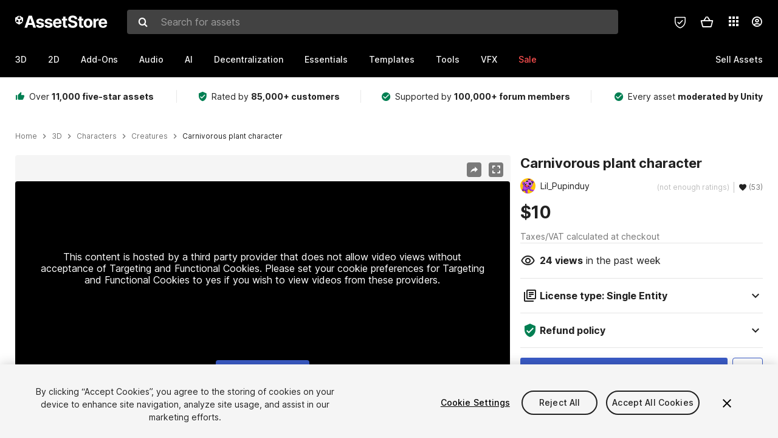

--- FILE ---
content_type: text/html; charset=utf-8
request_url: https://assetstore.unity.com/packages/3d/characters/creatures/carnivorous-plant-character-240718
body_size: 38732
content:
<!DOCTYPE html>
<html lang="en">
<head>
    <meta content="text/html;charset=utf-8" http-equiv="Content-Type"/>
    <meta https-equiv="content-language" content="en">
    
        <meta content="width=device-width, initial-scale=1.0, maximum-scale=1.0, user-scalable=no" name="viewport"/>
    
    
    <meta http-equiv="X-UA-Compatible" content="IE=edge,chrome=1"/>
    <meta name="renderer" content="webkit"/>
    <title>Carnivorous plant character | 3D Creatures | Unity Asset Store</title>
    <meta name="keywords" content="Carnivorous plant character,3D/Characters/Creatures"/>
    <meta name="description" content="Elevate your workflow with the Carnivorous plant character asset from Lil_Pupinduy. Find this &amp; other Creatures options on the Unity Asset Store."/>

    <meta property="og:url" content="https://assetstore.unity.com/packages/3d/characters/creatures/carnivorous-plant-character-240718"/>
    <meta property="og:title" content="Carnivorous plant character | 3D Creatures | Unity Asset Store"/>
    <meta property="og:image" content="https://assetstorev1-prd-cdn.unity3d.com/key-image/09710d8e-e9d3-4639-961d-f1f19ce92f4f.jpg?v=1"/>
    <meta property="og:description" content="Elevate your workflow with the Carnivorous plant character asset from Lil_Pupinduy. Find this &amp; other Creatures options on the Unity Asset Store."/>
    <meta property="og:type" content="website"/>

    <meta name="twitter:card" content="summary_large_image">
    <meta name="twitter:site_name" content="Unity Asset Store"/>
    <meta name="twitter:title" content="Carnivorous plant character | 3D Creatures | Unity Asset Store"/>
    <meta name="twitter:description" content="Elevate your workflow with the Carnivorous plant character asset from Lil_Pupinduy. Find this &amp; other Creatures options on the Unity Asset Store."/>
    <meta name="twitter:image" content="https://assetstorev1-prd-cdn.unity3d.com/key-image/09710d8e-e9d3-4639-961d-f1f19ce92f4f.jpg?v=1"/>
    <meta property="twitter:site" content="@UnityAssetStore"/>

    <link rel="icon" type='image/x-icon' href='https://unity-assetstorev2-prd.storage.googleapis.com/cdn-origin/images/favicons/favicon.ico' />
    <link rel="apple-touch-icon" sizes="180x180" href="https://unity-assetstorev2-prd.storage.googleapis.com/cdn-origin/images/favicons/apple-touch-icon.png?v=1">

    <link rel="manifest" href="https://unity-assetstorev2-prd.storage.googleapis.com/cdn-origin/images/favicons/manifest.json?v=1">
    <link rel="mask-icon" href="https://unity-assetstorev2-prd.storage.googleapis.com/cdn-origin/images/favicons/favicon.svg?v=1">
    
        <link rel="canonical" href="https://assetstore.unity.com/packages/3d/characters/creatures/carnivorous-plant-character-240718">
        
        
        
    

    <link rel = "alternate" hreflang="en" href="https://assetstore.unity.com/packages/3d/characters/creatures/carnivorous-plant-character-240718">
    <link rel = "alternate" hreflang="zh" href="https://assetstore.unity.com/packages/3d/characters/creatures/carnivorous-plant-character-240718?locale=zh-CN">
    <link rel = "alternate" hreflang="ko" href="https://assetstore.unity.com/packages/3d/characters/creatures/carnivorous-plant-character-240718?locale=ko-KR">
    <link rel = "alternate" hreflang="ja" href="https://assetstore.unity.com/packages/3d/characters/creatures/carnivorous-plant-character-240718?locale=ja-JP">
    <link rel = "alternate" href="https://assetstore.unity.com/packages/3d/characters/creatures/carnivorous-plant-character-240718" hreflang="x-default">

    <meta name="apple-mobile-web-app-title" content="Unity Asset Store">
    <meta name="application-name" content="Unity Asset Store">
    <meta name="msapplication-config" content="https://unity-assetstorev2-prd.storage.googleapis.com/cdn-origin/images/favicons/browserconfig.xml?v=1">
    <meta name="theme-color" content="#ffffff">

    <meta name="google-site-verification" content="XlDlkGxLWCv86iUASAySCs0SIKFn0EWiLvxcIi-DppA">

    

    <script nonce="PETky715c5yaV3fi" type="text/javascript" charset="utf-8" src="https://unity-assetstorev2-prd.storage.googleapis.com/cdn-origin/bower_components/moment-2.29.4/min/moment.min.js?v=2" defer crossorigin></script>
    

    <script nonce="PETky715c5yaV3fi" type="text/javascript" charset="utf-8" src="https://unity-assetstorev2-prd.storage.googleapis.com/cdn-origin/bower_components/numbro-1.9.2/dist/numbro.min.js?v=2" defer crossorigin></script>
    

    

    
    
        
            <script type="application/ld+json">
                {
                    "@context": "https://schema.org/",
                    "@type": "Product",
                    "name": "Carnivorous plant character",
                    "image": ["//assetstorev1-prd-cdn.unity3d.com/key-image/8d9bce32-4a5f-447b-848f-51103f7b541e.jpg"],
                    "description": "Elevate your workflow with the Carnivorous plant character asset from Lil_Pupinduy. Find this &amp; other Creatures options on the Unity Asset Store.",
                    "brand": {
                        "@type": "Thing",
                        "name": "Lil_Pupinduy"
                    },
                    "review": [
                        {
                            "@type": "Review",
                            "reviewRating": {
                                "@type": "Rating",
                                "ratingValue": "4"
                            },
                            "name": "Good asset, nice quality but..",
                            "author": {
                                "@type": "Person",
                                "name": "Scoobaniec"
                            },
                            "datePublished": "2024-02-19",
                            "reviewBody": "But i do not understand why the mesh is not coming merged out of the box. 50 skinned renders from 1 monster is a bit much"
                        }, 
                        {
                            "@type": "Review",
                            "reviewRating": {
                                "@type": "Rating",
                                "ratingValue": "5"
                            },
                            "name": "High quality for a low price",
                            "author": {
                                "@type": "Person",
                                "name": "RaeThalis"
                            },
                            "datePublished": "2023-06-04",
                            "reviewBody": "Excellent model and character"
                        }
                    ],
                    "offers": {
                        "@type": "Offer",
                        "url": "https://assetstore.unity.com/packages/3d/characters/creatures/carnivorous-plant-character-240718",
                        "priceCurrency": "USD",
                        "price": "10.00",
                        "availability": "https://schema.org/InStock"
                    }
                }
            </script>
        
        
            <script type="application/ld+json">
                {
                    "@context": "https://schema.org",
                    "@type": "BreadcrumbList",
                    "itemListElement": [
                    {
                        "@type": "ListItem",
                        "position": 1,
                        "name": "Home",
                        "item": "http://assetstore.unity.com"
                    }, 
                    {
                        "@type": "ListItem",
                        "position": 2,
                        "name": "3D",
                        "item": "http://assetstore.unity.com/3d"
                    }, 
                    {
                        "@type": "ListItem",
                        "position": 3,
                        "name": "Characters",
                        "item": "http://assetstore.unity.com/3d/characters"
                    }, 
                    {
                        "@type": "ListItem",
                        "position": 4,
                        "name": "Creatures",
                        "item": "http://assetstore.unity.com/3d/characters/creatures"
                    }, 
                    {
                        "@type": "ListItem",
                        "position": 5,
                        "name": "Carnivorous plant character",
                        "item": "http://assetstore.unity.com/packages/3d/characters/creatures/carnivorous-plant-character-240718"
                    }
                ]
                }
            </script>
        
    

    <link rel="stylesheet" type="text/css" href="https://unity-assetstorev2-prd.storage.googleapis.com/cdn-origin/assets/as/app.css.9078463192376b51a86e.css" crossorigin><link rel="stylesheet" type="text/css" href="https://unity-assetstorev2-prd.storage.googleapis.com/cdn-origin/assets/as/commons.9078463192376b51a86e.css" crossorigin><link rel="stylesheet" type="text/css" href="https://unity-assetstorev2-prd.storage.googleapis.com/cdn-origin/assets/as/Product_ProductDetailController.9078463192376b51a86e.css" crossorigin><script nonce="PETky715c5yaV3fi" type="text/javascript">window.webpack_public_path = "https://unity-assetstorev2-prd.storage.googleapis.com/cdn-origin/assets/as/";</script><script nonce="PETky715c5yaV3fi" src="https://unity-assetstorev2-prd.storage.googleapis.com/cdn-origin/assets/as/commons.9078463192376b51a86e.en_US.i18n.js" type="text/javascript" defer crossorigin></script><script nonce="PETky715c5yaV3fi" src="https://unity-assetstorev2-prd.storage.googleapis.com/cdn-origin/assets/as/Product_ProductDetailController.9078463192376b51a86e.en_US.i18n.js" type="text/javascript" defer crossorigin></script><script nonce="PETky715c5yaV3fi" src="https://unity-assetstorev2-prd.storage.googleapis.com/cdn-origin/assets/as/browser_dll.b7cdfad2c83fb2332ffc.bundle.js" type="text/javascript" defer crossorigin></script><script nonce="PETky715c5yaV3fi" src="https://unity-assetstorev2-prd.storage.googleapis.com/cdn-origin/assets/as/app.css.9078463192376b51a86e.bundle.js" type="text/javascript" defer crossorigin></script><script nonce="PETky715c5yaV3fi" src="https://unity-assetstorev2-prd.storage.googleapis.com/cdn-origin/assets/as/commons.9078463192376b51a86e.bundle.js" type="text/javascript" defer crossorigin></script><script nonce="PETky715c5yaV3fi" src="https://unity-assetstorev2-prd.storage.googleapis.com/cdn-origin/assets/as/Product_ProductDetailController.9078463192376b51a86e.bundle.js" type="text/javascript" defer crossorigin></script>

    <script nonce="PETky715c5yaV3fi" type="text/javascript" charset="utf-8" defer>
        window.dataLayer = window.dataLayer || [];
        const GlobalData = {
            event: 'dataLayer-initialized',
            user: {
                user_unity_id: undefined,
                user_logged_in: 'no',
                user_org_id: undefined,
                user_email_domain: undefined,
                user_is_new_customer: ''
            },
            environment: {
                environment_locale: 'en_US',
                environment_currency: 'USD',
                environment_country: 'US'
            },
        }

        
        
        

        
        window.dataLayer.push(GlobalData);

        
    </script>
    <!-- OneTrust Cookies Consent Notice start -->
    <script nonce="PETky715c5yaV3fi" src="https://cdn.cookielaw.org/scripttemplates/otSDKStub.js" data-domain-script="a9f5fcb3-4c7f-4bb7-93bf-7607ffbdabe0" charset="UTF-8" data-dLayer-ignore="true" data-document-language="true"></script>
    <script nonce="PETky715c5yaV3fi" >function OptanonWrapper(){}</script>
    <style id="onetrust-custom-style" media="all">
        #ot-sdk-btn-floating {
            display: none !important;
        }
    </style>
    <!-- OneTrust Cookies Consent Notice end -->
    
        <!-- Google Tag Manager -->
        <script nonce="PETky715c5yaV3fi">(function(w,d,s,l,i){w[l]=w[l]||[];w[l].push({'gtm.start':
        new Date().getTime(),event:'gtm.js'});var f=d.getElementsByTagName(s)[0],
        j=d.createElement(s),dl=l!='dataLayer'?'&l='+l:'';j.async=true;j.src=
        'https://www.googletagmanager.com/gtm.js?id='+i+dl;f.parentNode.insertBefore(j,f);
        })(window,document,'script','dataLayer','GTM-5V25JL6');</script>
        <!-- End Google Tag Manager -->
    

    <script nonce="PETky715c5yaV3fi" type="text/javascript" charset="utf-8" defer>
        // Init service worker
        if ('serviceWorker' in navigator) {
          // Register a service worker hosted at the root of the
          // site using a more restrictive scope.
          var swName = 'sw-main.js';
          if ("US" === 'CN') {
            swName = 'sw-china.js';
          }

          window.addEventListener('load', function() {
              navigator.serviceWorker.register('/public/assets/as/' + swName, {scope: '/'}).then(function(registration) {
                console.log('Service worker registration ' + swName + ' succeeded:', registration.scope);
              }).catch(function(error) {
                console.log('Service worker registration failed:', error);
              });
          });
        } else {
          console.log('Service worker not supported.');
        }
    </script>

    

</head>

<body onDragStart="return false"  style="">
    <!-- Login/Logout Passively -->
    
    <iframe id='rpiframe' name='rpiframe' src="https://assetstore.unity.com/public/pages/auth/rpiframe.html#client_id=asset_store_v2&amp;session_state=" width="0" height="0" border="0" style="width: 0;height: 0; border: none; display: none;"></iframe>
    <iframe id='opiframe' name='opiframe' src="https://api.unity.com/static/oauth2/opiframe.html" width="0" height="0" border="0" style="width: 0; height: 0; border: none; display: none;"></iframe>
    

    <script nonce="PETky715c5yaV3fi" type="text/javascript">
        var disableAutoLogin = false;
        function getCookie(a){a+="=";for(var d=document.cookie.split(";"),b=0;b<d.length;b++){var c=d[b].trim();if(0==c.indexOf(a))return c.substring(a.length,c.length)}return""};
        function receiveMessage(e) {
            if (disableAutoLogin) {
                return;
            }
            switch (e.data) {
              case "sessionLoggedIn":
                window.location = "/auth/login?redirect_to=%2Fpackages%2F3d%2Fcharacters%2Fcreatures%2Fcarnivorous-plant-character-240718";
                break;
              case "sessionLoggedOut":
                window.location = "/auth/logout?redirect_to=%2Fpackages%2F3d%2Fcharacters%2Fcreatures%2Fcarnivorous-plant-character-240718&_csrf=" + getCookie("_csrf");
                break;
              case "disableAutoLogin":
                disableAutoLogin = true;
                break;
            }
        }
        if (window.addEventListener) {
            window.addEventListener('message', receiveMessage);
        } else {
            window.attachEvent('onmessage', receiveMessage);
        }
    </script>
    <!-- End of Login/Logout Passively -->

    
    <div id="Product/ProductDetailController"><div class="QLHIx" data-reactroot="" data-reactid="1" data-react-checksum="2050128179"><div class="_3Xq4g" data-reactid="2"><div class="_2dqvT" data-reactid="3"><div class="_14LIz v3" data-reactid="4"><div class="_1RD5-" data-reactid="5"><div class="_272DD" data-reactid="6"><a href="#main" class="_3FTyh" aria-label="Skip to main content" data-reactid="7">Skip to main content</a><div class="_3Gzr1" data-reactid="8"><div class="_1YQn0 _2gTpe _2iSL3" data-reactid="9"><div class="_2IAtk" data-reactid="10"><a href="/" style="display:flex;height:32px;width:152px;" data-reactid="11"><img src="https://unity-assetstorev2-prd.storage.googleapis.com/cdn-origin/assets/as/views/common/components/Logo/src/unity-assetstore-logo-2024.efb282090038049ebe0f4b442a7817bc.svg" style="display:flex;height:32px;width:152px;" alt="Unity logo" data-reactid="12"/></a></div><div class="_1YQn0 _2x_3Z" data-reactid="13"><div class="_3uZvM" data-reactid="14"><div id="search-status" role="status" aria-live="assertive" aria-atomic="true" aria-relevant="additions text" class="sr-only" data-reactid="15"></div><div class="_3KrgM" data-reactid="16"><form action="" class="_1h8NA" data-reactid="17"><div class="DkwVu" data-reactid="18"><label class="_1sWP3" for="search-bar-input" data-reactid="19">Search for assets</label><input type="text" data-test="search-bar-input" id="search-bar-input" class="_3_gZI" value="" placeholder="Search for assets" role="combobox" aria-autocomplete="list" aria-controls="search-suggestion-list" aria-expanded="false" data-reactid="20"/><div class="ifont ifont-search _2GQj8" data-reactid="21"></div></div><span class="_2u4ro" data-reactid="22">Cancel</span></form></div><div class="_1y2OO" data-test="search-bar-suggestions" data-reactid="23"><span data-reactid="24"></span></div></div></div><div class="_1WhbM" data-reactid="25"><div class="_3REwT" data-reactid="26"><div class="_12bQu" data-reactid="27"><div class="_3a-zh" data-reactid="28"><div class="wWQpa" data-reactid="29"><div class="_1P3NW _3tY8- _1yYrm" data-reactid="30"><div class="_2o4jV" data-reactid="31">Privacy Preferences</div></div><div class="_2mFYO" data-reactid="32"><button class="_3eXsS" aria-label="Privacy Preferences" data-reactid="33"><img class="PT0He" src="https://unity-assetstorev2-prd.storage.googleapis.com/cdn-origin/assets/as/styles/i/as/svgicons/shield-check.01a8f1edb1832c428add5fd7fac61485.svg" alt="Security" data-reactid="34"/></button></div></div></div><div class="_2tR4K wrapper-cartMini" id="header-menu-icon-cartMini" data-reactid="35"><div class="wWQpa" data-reactid="36"><div class="_1P3NW _3tY8- _2lElK" data-reactid="37"><div class="_2o4jV" data-reactid="38">Cart</div></div><button aria-label="Cart" class="_3-jib cartMini right-nav-element" role="button" data-reactid="39"><div class="kvXTJ cartMini ifont ifont-header-cartV2" data-reactid="40"></div></button></div></div><!-- react-empty: 41 --></div><div class="_2TB6l" data-reactid="42"><div class="wWQpa" data-reactid="43"><div class="_1P3NW _3tY8- _35Gpt" data-reactid="44"><div class="_2o4jV" data-reactid="45">Applications</div></div><div class="rZb4a" id="app-switcher-action" data-reactid="46"><button class="_3ruFB ifont ifont-icons-app-switcher right-nav-element" aria-controls="app-switcher-panel" aria-expanded="false" aria-haspopup="true" aria-label="Applications" id="app-switcher-trigger" data-reactid="47"></button></div></div><span id="app-switcher-panel" hidden="" role="menu" aria-labelledby="app-switcher-trigger" data-reactid="48"></span></div><div class="_1H_TU" data-reactid="49"><button class="button right-nav-element" data-test="avatar" aria-controls="user-menu-panel" aria-expanded="false" aria-haspopup="true" aria-label="User menu " id="user-menu-trigger" data-reactid="50"><div class="_3zLj8" data-reactid="51"><div class="QVMvL _1CaU_" data-reactid="52"><div class="ifont ifont-icons-accountV2 _2aZkK" data-reactid="53"></div></div></div></button><span id="user-menu-panel" hidden="" role="menu" aria-labelledby="user-menu-trigger" data-reactid="54"></span></div></div></div></div></div><!-- react-empty: 55 --><div class="_19tk1" data-test="navigation-items-container" data-reactid="56"><div class="_1YQn0" data-reactid="57"><div class="_1hC9u" data-reactid="58"><div class="_38QbF" data-reactid="59"><div class="_35wgC" data-reactid="60"><div class="HojNE" data-reactid="61"><button id="3d-main-nav-button" class="dF4_e main-nav-element _3OFKb" data-reactid="62">3D</button><button id="3d-main-nav-button-toggle" class="_36nKi" aria-label="Open 3D sub navigation" data-reactid="63"><div class="arrow-icon ifont ifont-icon-arrow-down" data-reactid="64"></div></button></div><div class="HojNE" data-reactid="65"><button id="2d-main-nav-button" class="dF4_e main-nav-element _3OFKb" data-reactid="66">2D</button><button id="2d-main-nav-button-toggle" class="_36nKi" aria-label="Open 2D sub navigation" data-reactid="67"><div class="arrow-icon ifont ifont-icon-arrow-down" data-reactid="68"></div></button></div><div class="HojNE" data-reactid="69"><button id="add-ons-main-nav-button" class="dF4_e main-nav-element _3OFKb" data-reactid="70">Add-Ons</button><button id="add-ons-main-nav-button-toggle" class="_36nKi" aria-label="Open Add-Ons sub navigation" data-reactid="71"><div class="arrow-icon ifont ifont-icon-arrow-down" data-reactid="72"></div></button></div><div class="HojNE" data-reactid="73"><button id="audio-main-nav-button" class="dF4_e main-nav-element _3OFKb" data-reactid="74">Audio</button><button id="audio-main-nav-button-toggle" class="_36nKi" aria-label="Open Audio sub navigation" data-reactid="75"><div class="arrow-icon ifont ifont-icon-arrow-down" data-reactid="76"></div></button></div><div class="HojNE" data-reactid="77"><button id="ai-main-nav-button" class="dF4_e main-nav-element _3OFKb" data-reactid="78">AI</button><button id="ai-main-nav-button-toggle" class="_36nKi" aria-label="Open AI sub navigation" data-reactid="79"><div class="arrow-icon ifont ifont-icon-arrow-down" data-reactid="80"></div></button></div><div class="HojNE" data-reactid="81"><button id="decentralization-main-nav-button" class="dF4_e main-nav-element _3OFKb" data-reactid="82">Decentralization</button><button id="decentralization-main-nav-button-toggle" class="_36nKi" aria-label="Open Decentralization sub navigation" data-reactid="83"><div class="arrow-icon ifont ifont-icon-arrow-down" data-reactid="84"></div></button></div><div class="HojNE" data-reactid="85"><button id="essentials-main-nav-button" class="dF4_e main-nav-element _3OFKb" data-reactid="86">Essentials</button><button id="essentials-main-nav-button-toggle" class="_36nKi" aria-label="Open Essentials sub navigation" data-reactid="87"><div class="arrow-icon ifont ifont-icon-arrow-down" data-reactid="88"></div></button></div><div class="HojNE" data-reactid="89"><button id="templates-main-nav-button" class="dF4_e main-nav-element _3OFKb" data-reactid="90">Templates</button><button id="templates-main-nav-button-toggle" class="_36nKi" aria-label="Open Templates sub navigation" data-reactid="91"><div class="arrow-icon ifont ifont-icon-arrow-down" data-reactid="92"></div></button></div><div class="HojNE" data-reactid="93"><button id="tools-main-nav-button" class="dF4_e main-nav-element _3OFKb" data-reactid="94">Tools</button><button id="tools-main-nav-button-toggle" class="_36nKi" aria-label="Open Tools sub navigation" data-reactid="95"><div class="arrow-icon ifont ifont-icon-arrow-down" data-reactid="96"></div></button></div><div class="HojNE" data-reactid="97"><button id="vfx-main-nav-button" class="dF4_e main-nav-element _3OFKb" data-reactid="98">VFX</button><button id="vfx-main-nav-button-toggle" class="_36nKi" aria-label="Open VFX sub navigation" data-reactid="99"><div class="arrow-icon ifont ifont-icon-arrow-down" data-reactid="100"></div></button></div><div class="dF4_e main-nav-element _2L09m" style="color:#ff5050;" data-reactid="101"><!-- react-text: 102 -->Sale<!-- /react-text --><button id="sale-main-nav-button-toggle" class="_36nKi sale-nav-element-toggle" aria-label="Open Sale sub navigation" data-reactid="103"><div class="arrow-icon ifont ifont-icon-arrow-down" data-reactid="104"></div></button><div class="_317tO" style="display:none;" data-reactid="105"><a class="_2KB4B sub-nav-element" href="/?on_sale=true&amp;orderBy=1&amp;rows=96" data-reactid="106">$25 Asset Sale</a><a class="_2KB4B sub-nav-element" href="/mega-bundles/quick-start" data-reactid="107">Quick Start Bundle</a><a class="_2KB4B sub-nav-element" href="/publisher-sale" data-reactid="108">Publisher of the Week</a><a class="_2KB4B sub-nav-element" href="/?new_sale=true&amp;orderBy=1" data-reactid="109">New release discounts</a></div></div><div class="dF4_e publisher-nav-element _3gSpv" data-reactid="110"><!-- react-text: 111 -->Sell Assets<!-- /react-text --><button id="publisher-main-nav-button-toggle" class="_36nKi idaCn" aria-label="Open Sell Assets sub navigation" data-reactid="112"><div class="arrow-icon ifont ifont-icon-arrow-down" data-reactid="113"></div></button></div></div></div></div></div></div></div></div></div><!-- react-empty: 114 --><div class="_1elDe _1YqM- dark" data-reactid="115"><div id="main-layout-scroller" class="_3Sq-B auto" style="margin-right:-50px;padding-right:50px;" data-reactid="116"><div class="_17DJ_ _3nwGa" style="margin-top:125px;" data-reactid="117"><div class="_2e1KM -Xmiy" data-reactid="118"><div class="_2N-D5" data-reactid="119"><div class="_17EkZ" data-reactid="120"><div class="_3vLCm" data-reactid="121"><div class="ifont ifont-thumb-up-alt _1j69K" data-reactid="122"></div><p data-reactid="123">Over <span>11,000 five-star assets</span></p></div><div class="_3vLCm" data-reactid="124"><div class="ifont ifont-verified-user _1j69K" data-reactid="125"></div><p data-reactid="126">Rated by <span>85,000+ customers</span></p></div><div class="_3vLCm" data-reactid="127"><div class="ifont ifont-check-circle _1j69K" data-reactid="128"></div><p data-reactid="129">Supported by <span>100,000+ forum members</span></p></div><div class="_3vLCm" data-reactid="130"><div class="ifont ifont-check-circle _1j69K" data-reactid="131"></div><p data-reactid="132">Every asset <span>moderated by Unity</span></p></div></div></div><main id="main" data-reactid="133"><div data-reactid="134"><div data-reactid="135"><div class="y0emW " style="padding:0px;" data-reactid="136"><nav class="OMTxQ dark" aria-label="Breadcrumb" role="navigation" data-reactid="137"><ol role="list" data-reactid="138"><li data-reactid="139"><a class="zJTLn" href="/" aria-label="Home" data-reactid="140">Home</a></li><li data-reactid="141"><div class="ifont ifont-chevron-right _37rco" aria-hidden="true" role="presentation" data-reactid="142"></div></li><li data-reactid="143"><a class="zJTLn breadcrumb-nav-element" href="/3d" role="listitem" aria-label="3D" data-reactid="144">3D</a></li><li data-reactid="145"><div class="ifont ifont-chevron-right _37rco" aria-hidden="true" role="presentation" data-reactid="146"></div></li><li data-reactid="147"><a class="zJTLn breadcrumb-nav-element" href="/3d/characters" role="listitem" aria-label="Characters" data-reactid="148">Characters</a></li><li data-reactid="149"><div class="ifont ifont-chevron-right _37rco" aria-hidden="true" role="presentation" data-reactid="150"></div></li><li data-reactid="151"><a class="zJTLn breadcrumb-nav-element" href="/3d/characters/creatures" role="listitem" aria-label="Creatures" data-reactid="152">Creatures</a></li><li data-reactid="153"><div class="ifont ifont-chevron-right _37rco" aria-hidden="true" role="presentation" data-reactid="154"></div></li><li data-reactid="155"><div class="_2zuT2 breadcrumb-text" aria-current="page" role="listitem" data-reactid="156">Carnivorous plant character</div></li></ol></nav><!-- react-empty: 157 --><div class="_1Ngd4 " data-reactid="158"><div class=" _3IVDU _1g7Aa _2gOgE _2pY0P wnn-Y" data-reactid="159"><div class="_25Ksj" data-reactid="160"><div class="_3VuGa _28f9f" role="region" aria-roledescription="carousel" aria-label="Carnivorous plant character image gallery" data-reactid="161"><div class="_3hIWG" tabindex="0" data-reactid="162"><button aria-label="Share" class="_2oOZ-" data-reactid="163"><div class="_12ckl ifont ifont-pdpshare" data-reactid="164"></div></button><button aria-label="Fullscreen" class="_33YTQ" data-reactid="165"><div class="IZ5ES ifont ifont-fullscreen" data-reactid="166"></div></button><div data-reactid="167"><div aria-live="assertive" aria-atomic="true" class="sr-only" data-reactid="168">Active slide: 1 of 15</div><div id="gallery-slide-active" role="group" aria-roledescription="slide" aria-label="Active slide: 1 of 15" aria-current="true" aria-hidden="false" class="zYbh4" data-reactid="169"><div class="_35r8H" data-reactid="170"><div class="_3DiyQ" data-reactid="171"><div class="_2OfQd" data-reactid="172"><div style="width:90%;" data-reactid="173">This content is hosted by a third party provider that does not allow video views without acceptance of Targeting and Functional Cookies. Please set your cookie preferences for Targeting and Functional Cookies to yes if you wish to view videos from these providers.</div><button class="_2iQe1" data-reactid="174">Cookie Settings</button></div></div></div><div class="_3FwS4" data-reactid="175"><div class="_2lVsv" data-reactid="176"><!-- react-text: 177 -->1<!-- /react-text --><!-- react-text: 178 -->/<!-- /react-text --><!-- react-text: 179 -->15<!-- /react-text --></div></div><!-- react-text: 180 --><!-- /react-text --></div></div><button class="_3rJov" aria-label="Next slide" aria-controls="gallery-viewer" type="button" data-reactid="181"><div class="_23uwk ifont ifont-gallery-chevron-right" aria-hidden="true" data-reactid="182"></div></button></div><div class="strip-wrapper" data-reactid="183"><div class="_1x30d" data-reactid="184"><div class="antpl" data-reactid="185"><div id="thumbnail-group-1-page" class="_1IbKK" role="tabpanel" aria-roledescription="carousel" aria-label="Image carousel" data-reactid="186"><div class="_16rEX" style="left:0;" data-reactid="187"><button class="_10GvD" aria-hidden="false" aria-current="true" aria-label="Video thumbnail, 1 of 15" data-reactid="188"><div class="nEbt6 youtube cUTBd" style="background-image:url(&quot;//assetstorev1-prd-cdn.unity3d.com/package-screenshot/1ac01d8c-4f29-49e8-917d-f1d92d4efee4_thumb.png&quot;);" data-reactid="189"><div class="_1aX9m ifont ifont-media-play" aria-hidden="true" data-reactid="190"></div></div></button><button class="_10GvD" aria-hidden="true" aria-label="Video thumbnail, 2 of 15" data-reactid="191"><div class="fynWi" data-reactid="192"></div><div class="nEbt6 youtube" style="background-image:url(&quot;//assetstorev1-prd-cdn.unity3d.com/package-screenshot/a1e675a6-9820-4e97-9a1b-b00ce89a28c3_thumb.png&quot;);" data-reactid="193"><div class="_1aX9m ifont ifont-media-play" aria-hidden="true" data-reactid="194"></div></div></button><button class="_10GvD" aria-hidden="true" aria-label="Image thumbnail, 3 of 15" data-reactid="195"><div class="fynWi" data-reactid="196"></div><div class="nEbt6 screenshot" style="background-image:url(&quot;//assetstorev1-prd-cdn.unity3d.com/key-image/8d9bce32-4a5f-447b-848f-51103f7b541e.jpg&quot;);" data-reactid="197"></div></button><button class="_10GvD" aria-hidden="true" aria-label="Image thumbnail, 4 of 15" data-reactid="198"><div class="fynWi" data-reactid="199"></div><div class="nEbt6 screenshot" style="background-image:url(&quot;//assetstorev1-prd-cdn.unity3d.com/package-screenshot/4a41a856-80f8-4749-8981-c3b51806a13c_thumb.jpg&quot;);" data-reactid="200"></div></button><button class="_10GvD" aria-hidden="true" aria-label="Image thumbnail, 5 of 15" data-reactid="201"><div class="fynWi" data-reactid="202"></div><div class="nEbt6 screenshot" style="background-image:url(&quot;//assetstorev1-prd-cdn.unity3d.com/package-screenshot/f0cf5f8a-9658-4f65-b9d7-e85f53aa49e3_thumb.jpg&quot;);" data-reactid="203"></div></button><button class="_10GvD" aria-hidden="true" aria-label="Image thumbnail, 6 of 15" data-reactid="204"><div class="fynWi" data-reactid="205"></div><div class="nEbt6 screenshot" style="background-image:url(&quot;//assetstorev1-prd-cdn.unity3d.com/package-screenshot/b6befcda-0a30-4938-8eb0-55818a00bc9a_thumb.jpg&quot;);" data-reactid="206"></div></button><button class="_10GvD" aria-hidden="true" aria-label="Image thumbnail, 7 of 15" data-reactid="207"><div class="fynWi" data-reactid="208"></div><div class="nEbt6 screenshot" style="background-image:url(&quot;//assetstorev1-prd-cdn.unity3d.com/package-screenshot/dba7dda0-56e9-472b-ac5b-cafee219dda1_thumb.jpg&quot;);" data-reactid="209"></div></button><button class="_10GvD" aria-hidden="true" aria-label="Image thumbnail, 8 of 15" data-reactid="210"><div class="fynWi" data-reactid="211"></div><div class="nEbt6 screenshot" style="background-image:url(&quot;//assetstorev1-prd-cdn.unity3d.com/package-screenshot/012f8254-35f9-4cb0-9d2e-1cb341f82aa7_thumb.jpg&quot;);" data-reactid="212"></div></button><button class="_10GvD" aria-hidden="true" aria-label="Image thumbnail, 9 of 15" data-reactid="213"><div class="fynWi" data-reactid="214"></div><div class="nEbt6 screenshot" style="background-image:url(&quot;//assetstorev1-prd-cdn.unity3d.com/package-screenshot/f0c28b33-7d34-438b-af67-8b979655eb7d_thumb.jpg&quot;);" data-reactid="215"></div></button><button class="_10GvD" aria-hidden="true" aria-label="Image thumbnail, 10 of 15" data-reactid="216"><div class="fynWi" data-reactid="217"></div><div class="nEbt6 screenshot" style="background-image:url(&quot;//assetstorev1-prd-cdn.unity3d.com/package-screenshot/8928758f-2e3c-4363-b323-83b88505834b_thumb.jpg&quot;);" data-reactid="218"></div></button><button class="_10GvD" aria-hidden="true" aria-label="Image thumbnail, 11 of 15" data-reactid="219"><div class="fynWi" data-reactid="220"></div><div style="height:100%;width:106px;background-color:black;display:flex;justify-content:center;align-items:center;" data-reactid="221"><img style="width:100px;height:100px;margin-left:45px;" alt="loading" src="https://unity-assetstorev2-prd.storage.googleapis.com/cdn-origin/assets/as/styles/i/as/svgicons/loading.13ed72786e8cd08990277a2a98c59bea.svg" data-reactid="222"/></div></button><button class="_10GvD" aria-hidden="true" aria-label="Image thumbnail, 12 of 15" data-reactid="223"><div class="fynWi" data-reactid="224"></div><div style="height:100%;width:106px;background-color:black;display:flex;justify-content:center;align-items:center;" data-reactid="225"><img style="width:100px;height:100px;margin-left:45px;" alt="loading" src="https://unity-assetstorev2-prd.storage.googleapis.com/cdn-origin/assets/as/styles/i/as/svgicons/loading.13ed72786e8cd08990277a2a98c59bea.svg" data-reactid="226"/></div></button><button class="_10GvD" aria-hidden="true" aria-label="Image thumbnail, 13 of 15" data-reactid="227"><div class="fynWi" data-reactid="228"></div><div style="height:100%;width:106px;background-color:black;display:flex;justify-content:center;align-items:center;" data-reactid="229"><img style="width:100px;height:100px;margin-left:45px;" alt="loading" src="https://unity-assetstorev2-prd.storage.googleapis.com/cdn-origin/assets/as/styles/i/as/svgicons/loading.13ed72786e8cd08990277a2a98c59bea.svg" data-reactid="230"/></div></button><button class="_10GvD" aria-hidden="true" aria-label="Image thumbnail, 14 of 15" data-reactid="231"><div class="fynWi" data-reactid="232"></div><div style="height:100%;width:106px;background-color:black;display:flex;justify-content:center;align-items:center;" data-reactid="233"><img style="width:100px;height:100px;margin-left:45px;" alt="loading" src="https://unity-assetstorev2-prd.storage.googleapis.com/cdn-origin/assets/as/styles/i/as/svgicons/loading.13ed72786e8cd08990277a2a98c59bea.svg" data-reactid="234"/></div></button><button class="_10GvD" aria-hidden="true" aria-label="Image thumbnail, 15 of 15" data-reactid="235"><div class="fynWi" data-reactid="236"></div><div style="height:100%;width:106px;background-color:black;display:flex;justify-content:center;align-items:center;" data-reactid="237"><img style="width:100px;height:100px;margin-left:45px;" alt="loading" src="https://unity-assetstorev2-prd.storage.googleapis.com/cdn-origin/assets/as/styles/i/as/svgicons/loading.13ed72786e8cd08990277a2a98c59bea.svg" data-reactid="238"/></div></button></div></div></div><div class="NtVud" data-reactid="239"><button class="XXqUO wYIww" aria-label="Previous slide" aria-controls="thumbnail-group-1-page" type="button" data-reactid="240"><div class="_23uwk ifont ifont-gallery-arrow-left" aria-hidden="true" data-reactid="241"></div></button><div class="RtNXe" role="tablist" aria-label="Thumbnail navigation" data-reactid="242"><button role="tab" aria-selected="true" aria-controls="thumbnail-group-1-page" id="gallery-tab-0" class="_3la0K cUTBd" aria-label="thumbnail" aria-current="true" data-reactid="243"></button><button role="tab" aria-selected="false" aria-controls="thumbnail-group-2-page" id="gallery-tab-1" class="_3la0K" aria-label="thumbnail" data-reactid="244"></button></div><button class="XXqUO B_fRF fbzVK" aria-label="Next slide" aria-controls="thumbnail-group-1-page" type="button" data-reactid="245"><div class="_23uwk ifont ifont-gallery-arrow-right" aria-hidden="true" data-reactid="246"></div></button></div></div></div></div></div><div class="_3NmBa VLu4K" role="tablist" aria-orientation="horizontal" aria-label="Product Information Tabs" data-reactid="247"><button id="description" role="tab" aria-selected="true" aria-controls="description-panel" tabindex="0" class="_2JwHn _1mh4w" data-reactid="248"><span data-reactid="249"><!-- react-text: 250 -->Overview<!-- /react-text --></span></button><button id="content" role="tab" aria-selected="false" aria-controls="content-panel" tabindex="-1" class="_2JwHn" data-reactid="251"><span data-reactid="252"><!-- react-text: 253 -->Package Content<!-- /react-text --></span></button><button id="releases" role="tab" aria-selected="false" aria-controls="releases-panel" tabindex="-1" class="_2JwHn" data-reactid="254"><span data-reactid="255"><!-- react-text: 256 -->Releases<!-- /react-text --></span></button><button id="reviews" role="tab" aria-selected="false" aria-controls="reviews-panel" tabindex="-1" class="_2JwHn" data-reactid="257"><span data-reactid="258"><!-- react-text: 259 -->Reviews<!-- /react-text --></span></button><button id="publisher" role="tab" aria-selected="false" aria-controls="publisher-panel" tabindex="-1" class="_2JwHn" data-reactid="260"><span data-reactid="261"><!-- react-text: 262 -->Publisher info<!-- /react-text --></span></button><button id="asset_quality" role="tab" aria-selected="false" aria-controls="asset_quality-panel" tabindex="-1" class="_2JwHn" data-reactid="263"><span data-reactid="264"><i class="ifont ifont-check-badge _1Vs64" data-reactid="265"></i><!-- react-text: 266 -->Asset Quality<!-- /react-text --></span></button></div><div class="_3MR2i pc" data-reactid="267"><div role="tabpanel" id="description-panel" aria-labelledby="description" tabindex="0" data-reactid="268"><div data-reactid="269"><div class="_1_3uP _1rkJa" data-reactid="270"></div><div class="_3lKf4 show" style="border-top:solid 1px var(--color-collapse-border);padding:1.4rem 0;" data-reactid="271"><h2 class="_32O8H _2vtyZ" data-reactid="272"><button id="collapse-header-compatibility" class="z0ew7" aria-expanded="true" aria-controls="collapse-panel-compatibility" type="button" data-reactid="273"><div class="_3YdFL" data-reactid="274"><h2 class="_3zYqZ _2cYQO" data-reactid="275"><strong data-reactid="276">Render pipeline compatibility</strong></h2></div><i class="_2NQ0d ifont ifont-icon-arrow-up _2vtyZ" style="transform:rotate(0deg);" data-test="collapse-arrow-icon-compatibility" data-reactid="277"></i></button></h2><div id="collapse-panel-compatibility" role="region" aria-labelledby="collapse-header-compatibility" class="_1RlcV _2vtyZ" style="height:auto;overflow:visible;opacity:1;" aria-hidden="false" data-reactid="278"><div class="_1gru_" data-reactid="279"><div class="Wj7aB" data-reactid="280">The Built-in Render Pipeline is Unity&#x27;s default render pipeline. It is a general-purpose render pipeline that has limited options for customization. The Universal Render Pipeline (URP) is a Scriptable Render Pipeline that is quick and easy to customize, and lets you create optimized graphics across a wide range of platforms. The High Definition Render Pipeline (HDRP) is a Scriptable Render Pipeline that lets you create cutting-edge, high-fidelity graphics on high-end platforms.</div><div class="_3D8JG" data-reactid="281"><table class="_3ttRU" data-reactid="282"><thead data-reactid="283"><tr class="_1PXnI" data-reactid="284"><th scope="col" class="_1cf2Y" data-reactid="285">Unity Version</th><th scope="col" class="_1cf2Y" data-reactid="286">Built-in</th><th scope="col" class="_1cf2Y" data-reactid="287">URP</th><th scope="col" class="_1cf2Y" data-reactid="288">HDRP</th></tr></thead><tbody data-reactid="289"><tr class="_2Il9e" data-reactid="290"><td class="_1cf2Y" data-label="Unity Version" data-reactid="291">2020.3.9f1</td><td class="_1cf2Y" data-label="Built-in" data-reactid="292"><div class="ifont ifont-check-circle _1G-zs" data-reactid="293"></div><!-- react-text: 294 -->Compatible<!-- /react-text --></td><td class="_1cf2Y" data-label="URP" data-reactid="295"><div class="ifont ifont-check-circle _1G-zs" data-reactid="296"></div><!-- react-text: 297 -->Compatible<!-- /react-text --></td><td class="_1cf2Y" data-label="HDRP" data-reactid="298"><div class="ifont ifont-not-compatible _3heLI" data-reactid="299"></div><!-- react-text: 300 -->Not compatible<!-- /react-text --></td></tr></tbody></table></div><!-- react-text: 301 --><!-- /react-text --></div></div></div><div class="_3lKf4 show" style="border-top:solid 1px var(--color-collapse-border);padding:1.4rem 0;" data-reactid="302"><h2 class="_32O8H _2vtyZ" data-reactid="303"><button id="collapse-header-description" class="z0ew7" aria-expanded="true" aria-controls="collapse-panel-description" type="button" data-reactid="304"><div class="_3YdFL" data-reactid="305"><h2 class="_3zYqZ _2cYQO" data-reactid="306"><strong data-reactid="307">Description</strong></h2></div><i class="_2NQ0d ifont ifont-icon-arrow-up _2vtyZ" style="transform:rotate(0deg);" data-test="collapse-arrow-icon-description" data-reactid="308"></i></button></h2><div id="collapse-panel-description" role="region" aria-labelledby="collapse-header-description" class="_1RlcV _2vtyZ" style="height:auto;overflow:visible;opacity:1;" aria-hidden="false" data-reactid="309"><div class="_1_3uP _1rkJa" data-reactid="310"></div></div></div><div class="_3lKf4" style="border-top:solid 1px var(--color-collapse-border);padding:1.4rem 0;" data-reactid="311"><h2 class="_32O8H _2vtyZ" data-reactid="312"><button id="collapse-header-keyFeatures" class="z0ew7" aria-expanded="false" aria-controls="collapse-panel-keyFeatures" type="button" data-reactid="313"><div class="_3YdFL" data-reactid="314"><h2 class="_3zYqZ _2cYQO" data-reactid="315"><strong data-reactid="316">Technical details</strong></h2></div><i class="_2NQ0d ifont ifont-icon-arrow-up _2vtyZ" style="transform:rotate(180deg);" data-test="collapse-arrow-icon-keyFeatures" data-reactid="317"></i></button></h2><div id="collapse-panel-keyFeatures" role="region" aria-labelledby="collapse-header-keyFeatures" class="_1RlcV _2vtyZ" style="height:0;overflow:hidden;opacity:0;" aria-hidden="true" data-reactid="318"><div class="_1_3uP _1rkJa" data-reactid="319"></div></div></div><!-- react-text: 320 --><!-- /react-text --><div data-reactid="321"><h2 class="_2nRN6" data-reactid="322">Related keywords</h2><div class="gAs1z" data-reactid="323"><div class="_34rqj _3JkgG" data-reactid="324"><a class="Eh1GG _15pcy" href="/?q=Monster" target="_blank" rel="noopener noreferrer" data-reactid="325">Monster</a><a class="Eh1GG _15pcy" href="/?q=Creature" target="_blank" rel="noopener noreferrer" data-reactid="326">Creature</a><a class="Eh1GG _15pcy" href="/?q=Character" target="_blank" rel="noopener noreferrer" data-reactid="327">Character</a><a class="Eh1GG _15pcy" href="/?q=Plants" target="_blank" rel="noopener noreferrer" data-reactid="328">Plants</a><a class="Eh1GG _15pcy" href="/?q=boss monster" target="_blank" rel="noopener noreferrer" data-reactid="329">boss monster</a><a class="Eh1GG _15pcy" href="/?q=Cartoon" target="_blank" rel="noopener noreferrer" data-reactid="330">Cartoon</a><a class="Eh1GG _15pcy" href="/?q=nature" target="_blank" rel="noopener noreferrer" data-reactid="331">nature</a><a class="Eh1GG _15pcy" href="/?q=Stylized" target="_blank" rel="noopener noreferrer" data-reactid="332">Stylized</a><a class="Eh1GG _15pcy" href="/?q=Animated" target="_blank" rel="noopener noreferrer" data-reactid="333">Animated</a><a class="Eh1GG _15pcy" href="/?q=enemy" target="_blank" rel="noopener noreferrer" data-reactid="334">enemy</a><a class="Eh1GG _15pcy" href="/?q=Fantasy" target="_blank" rel="noopener noreferrer" data-reactid="335">Fantasy</a><a class="Eh1GG _15pcy" href="/?q=lowpoly" target="_blank" rel="noopener noreferrer" data-reactid="336">lowpoly</a></div></div></div></div></div><div role="tabpanel" id="content-panel" aria-labelledby="content" hidden="" tabindex="0" data-reactid="337"></div><div role="tabpanel" id="releases-panel" aria-labelledby="releases" hidden="" tabindex="0" data-reactid="338"></div><div role="tabpanel" id="reviews-panel" aria-labelledby="reviews" hidden="" tabindex="0" data-reactid="339"></div><div role="tabpanel" id="publisher-panel" aria-labelledby="publisher" hidden="" tabindex="0" data-reactid="340"></div><div role="tabpanel" id="asset_quality-panel" aria-labelledby="asset_quality" hidden="" tabindex="0" data-reactid="341"></div><div class="_29_iB" data-reactid="342"><button class="_4Ln7f" data-reactid="343"><!-- react-text: 344 -->Report this asset<!-- /react-text --><div class="ifont ifont-flag _1vUrY" data-reactid="345"></div></button></div></div></div><div class=" _3ZV2G m3_2T _9EVz3 _2CNUL wnn-Y" data-reactid="346"><div class="_2-4Q8" data-reactid="347"><h1 class="cfm2v" data-reactid="348">Carnivorous plant character</h1><div class="_35I9i" data-reactid="349"><div class="_1zdTc" data-reactid="350"><a class="_86oP7" href="/publishers/53342" target="_self" rel="noopener noreferrer" data-reactid="351"><div class="_3efaG" style="background-image:none;" data-reactid="352"><div class="_2saTU" data-reactid="353">L</div></div><div class="U9Sw1" data-reactid="354">Lil_Pupinduy</div></a></div><div class="_2u5LA" data-reactid="355"><div class="_2_XAG" data-reactid="356"><div class="_3SaEc _2gRcU _31fUb default" data-reactid="357">(not enough ratings)</div></div><div class="wWQpa" data-reactid="358"><div class="_2G7g_ _1P3NW _3tY8-" data-reactid="359"><div class="cLbTA" style="width:150px;" data-reactid="360">53 users have favourite this asset</div></div><div class="_3EMPt" data-reactid="361"><div class="ifont ifont-favorite drc67" data-reactid="362"></div><div data-reactid="363">(53)</div></div></div></div></div><div class="_3cZr3" data-reactid="364"><div data-test="product-detail-price-label" class="_1nBli" data-reactid="365"><div class="VBYzD _2dJNG _7RsKS" data-reactid="366"><div class="_3Yjml" data-reactid="367"><div class="mErEH _223RA" data-reactid="368">$10</div></div></div></div><div class="_1SzFv" data-reactid="369"><!-- react-text: 370 -->Taxes/VAT calculated at checkout<!-- /react-text --></div><div class="_3lKf4" style="border-top:solid 1px var(--color-collapse-border);margin-top:1rem;" data-reactid="371"><h2 class="_32O8H _2NQ0d" data-reactid="372"><button id="collapse-header-license" class="z0ew7 _3-Uzo" aria-expanded="false" aria-controls="collapse-panel-license" type="button" data-reactid="373"><div class="_3YdFL" data-reactid="374"><div style="color:var(--color-font-light);width:2rem;" class="" data-reactid="375"><div class="ifont ifont-license-icon" style="font-size:1.5rem;" data-reactid="376"></div></div><h2 class="_3zYqZ" data-reactid="377"><strong data-reactid="378">License type: Single Entity</strong></h2></div><i class="_2NQ0d ifont ifont-icon-arrow-up _2NQ0d" style="transform:rotate(180deg);" data-test="collapse-arrow-icon-license" data-reactid="379"></i></button></h2><div id="collapse-panel-license" role="region" aria-labelledby="collapse-header-license" class="_1RlcV _2NQ0d" style="height:0;overflow:hidden;opacity:0;" aria-hidden="true" data-reactid="380"><div class="_2XtgH" data-reactid="381"><div class="_330WB" role="radiogroup" aria-label="Select license type" data-reactid="382"><div class="_2qHvv medium" data-reactid="383"><button aria-label="Single Entity" role="radio" class="ubwet _2OWZd" aria-checked="true" data-reactid="384"><div class="_gdb6" data-reactid="385"><div class="_2OWZd" data-reactid="386"></div></div></button><div class="_3pTTN" data-reactid="387"><div class="_3_GB5" data-reactid="388"><!-- react-text: 389 -->Single Entity<!-- /react-text --></div><div class="_1Wz-Y" data-reactid="390">Recommended for individuals and small businesses. </div></div></div><div class="_2qHvv medium" data-reactid="391"><button aria-label="Multi Entity" role="radio" class="ubwet" aria-checked="false" data-reactid="392"></button><div class="_3pTTN" data-reactid="393"><div class="_3_GB5" data-reactid="394"><!-- react-text: 395 -->Multi Entity<!-- /react-text --></div><div class="_1Wz-Y" data-reactid="396">Recommended for large enterprises working across multiple locations. </div></div></div></div><button class="_24uUe" data-reactid="397"> See details.</button></div></div></div><div class="_3lKf4" style="margin-top:0px;border-top:solid 1px var(--color-collapse-border);border-bottom:solid 1px var(--color-collapse-border);" data-reactid="398"><h2 class="_32O8H _2NQ0d" data-reactid="399"><button id="collapse-header-refunds_policy" class="z0ew7 _3-Uzo" aria-expanded="false" aria-controls="collapse-panel-refunds_policy" type="button" data-reactid="400"><div class="_3YdFL" data-reactid="401"><div style="color:var(--color-font-light);width:2rem;" class="" data-reactid="402"><div class="ifont ifont-refund-badge _1NAqv" data-reactid="403"></div></div><h2 class="_3zYqZ" data-reactid="404"><strong data-reactid="405">Refund policy</strong></h2></div><i class="_2NQ0d ifont ifont-icon-arrow-up _2NQ0d" style="transform:rotate(180deg);" data-test="collapse-arrow-icon-refunds_policy" data-reactid="406"></i></button></h2><div id="collapse-panel-refunds_policy" role="region" aria-labelledby="collapse-header-refunds_policy" class="_1RlcV _2NQ0d" style="height:0;overflow:hidden;opacity:0;" aria-hidden="true" data-reactid="407"><div style="padding-bottom:1rem;" data-reactid="408"><!-- react-text: 409 -->This asset is covered by the Unity Refund Policy. Please see the <!-- /react-text --><a href="https://unity.com/legal/as-terms" target="_blank" data-reactid="410"><!-- react-text: 411 -->EULA<!-- /react-text --></a><!-- react-text: 412 --> for details.<!-- /react-text --></div></div></div><div class="_3G8nD" data-reactid="413"><div class="_27R7z" data-reactid="414"><div id="product-detail-add-to-cart-button-v2" data-test="product-detail-add-to-cart-button" class="_2gEL_" data-reactid="415"><div class="_6dtXD Kw2DP _1CXMR" data-reactid="416"><div class="rxLsd Zo1do normal" data-reactid="417"><div class="lBd2C _1ICpw" data-reactid="418"></div><div class="lBd2C _39UJ7" data-reactid="419"></div><div class="lBd2C _1Uvup" data-reactid="420"></div></div></div></div><button data-test="product-detail-add-to-favorites-button" aria-label="Add to Favorite" class="_3UE3J MtRkn auto Cdm9P" data-reactid="421"><div class="ifont ifont-favorite-border _2BlZ3" style="pointer-events:none;" data-reactid="422"></div><div style="pointer-events:none;" class="_2V-G7" data-reactid="423"></div></button></div><!-- react-empty: 424 --></div></div><div class="D4rhD" data-reactid="425"><div class="OJodR" data-reactid="426">Secure checkout:</div><div class="_1wlN0" data-reactid="427"><img src="https://unity-assetstorev2-prd.storage.googleapis.com/cdn-origin/assets/as/styles/i/payment.cce5cbcf5c964311190f0cf419d4ba2f.png" alt="Supported payment methods: Visa, Mastercard, Maestro, Paypal, Amex" data-reactid="428"/></div></div><!-- react-empty: 429 --><!-- react-empty: 430 --></div><div data-reactid="431"><div class="_2nw25" data-reactid="432"><div class="_27124 product-license_agreement" data-reactid="433"><h4 class="_2do_K" data-reactid="434"><!-- react-text: 435 -->License agreement<!-- /react-text --></h4><a class="SoNzt" href="https://unity.com/legal/as-terms" target="_blank" rel="noopener noreferrer nofollow" data-reactid="436">Standard Unity Asset Store EULA</a></div><div class="_27124 product-license" data-reactid="437"><h4 class="_2do_K" data-reactid="438"><!-- react-text: 439 -->License type<!-- /react-text --></h4><button class="SoNzt _2vCmH" data-reactid="440">Extension Asset</button></div><div class="_27124 product-size" data-reactid="441"><h4 class="_2do_K" data-reactid="442"><!-- react-text: 443 -->File size<!-- /react-text --></h4><div class="SoNzt" data-reactid="444">174.8 MB</div></div><div class="_27124 product-version" data-reactid="445"><h4 class="_2do_K" data-reactid="446"><!-- react-text: 447 -->Latest version<!-- /react-text --></h4><div class="SoNzt" data-reactid="448">1.0</div></div><div class="_27124 product-date" data-reactid="449"><h4 class="_2do_K" data-reactid="450"><!-- react-text: 451 -->Latest release date<!-- /react-text --></h4><div class="SoNzt" data-reactid="452">Jan 10, 2023</div></div><div class="_27124 product-support_version" data-reactid="453"><h4 class="_2do_K" data-reactid="454"><!-- react-text: 455 -->Original Unity version<!-- /react-text --><div class="_1QL-5" data-reactid="456"><div class="wWQpa tooltip-default" data-reactid="457"><div class="hovered-wrapper" tabindex="0" aria-describedby="tooltip-abmdnzxux" data-reactid="458"><div class="ifont ifont-help-outline _3_gzI" data-reactid="459"></div></div></div></div></h4><div class="SoNzt" data-reactid="460">2020.3.9</div></div></div></div></div></div></div><div style="background-color:var(--color-bg-gray-5);padding:30px 0;" data-reactid="461"><div class="y0emW " data-reactid="462"></div></div></div><!-- react-empty: 463 --></div></main></div><div class="_3Q5ld" data-reactid="464"><div class="_1X0oW" data-reactid="465"><div class="fzk-q" data-reactid="466"><div class="_18mpW ifont ifont-icon-benefits-assets" data-reactid="467"></div><div class="_1ufGL" data-reactid="468"><div class="_1DnSD" data-reactid="469">Quality assets</div><div class="_1xX0p" data-reactid="470">Over 11,000 five-star assets</div></div></div><div class="fzk-q" data-reactid="471"><div class="_18mpW ifont ifont-icon-benefits-trusted" data-reactid="472"></div><div class="_1ufGL" data-reactid="473"><div class="_1DnSD" data-reactid="474">Trusted</div><div class="_1xX0p" data-reactid="475">Rated by 85,000+ customers</div></div></div><div class="fzk-q" data-reactid="476"><div class="_18mpW ifont ifont-icon-benefits-support" data-reactid="477"></div><div class="_1ufGL" data-reactid="478"><div class="_1DnSD" data-reactid="479">Community support</div><div class="_1xX0p" data-reactid="480">Supported by 100,000+ forum members</div></div></div></div></div><div class="_1F2cu" data-reactid="481"><div class="_3RgsN" data-reactid="482"><div class="_2J8pX" data-reactid="483"><div class="_3rNjo" data-reactid="484"><img src="https://unity-assetstorev2-prd.storage.googleapis.com/cdn-origin/assets/as/views/common/components/Logo/src/unity-logo-new.b1cda6fd4d3f21c06422c92866cb5d7b.svg" style="display:flex;height:32px;width:92px;" alt="Unity logo" data-reactid="485"/></div><div class="_1BMTd" data-reactid="486"><div class="_2BgTx" data-reactid="487"><div class="_1XPk6" data-reactid="488"><h2 class="_2fafH" id="language-selector" data-reactid="489">Language</h2><button class="_13h_Q _39syA en_US footer-nav-element" data-test="language-en-US" data-reactid="490">English</button><button class="_13h_Q _39syA en_US footer-nav-element" data-test="language-zh-CN" data-reactid="491">简体中文</button><button class="_13h_Q _39syA en_US footer-nav-element" data-test="language-ko-KR" data-reactid="492">한국어</button><button class="_13h_Q _39syA en_US footer-nav-element" data-test="language-ja-JP" data-reactid="493">日本語</button></div><div class="_1XPk6" data-reactid="494"><div class="_1XPk6" data-reactid="495"><h2 class="_2fafH" data-reactid="496">Sell Assets on Unity</h2><a class="_13h_Q EJ5it footer-nav-element" href="/publishing/publish-and-sell-assets" target="_self" rel="noopener noreferrer" data-reactid="497">Sell Assets</a><a class="_13h_Q EJ5it footer-nav-element" href="/publishing/submission-guidelines" target="_self" rel="noopener noreferrer" data-reactid="498">Submission Guidelines</a><a class="_13h_Q EJ5it footer-nav-element" href="/packages/category/asset-store-tools-115" target="_self" rel="noopener noreferrer" data-reactid="499">Asset Store Tools</a><a class="_13h_Q EJ5it footer-nav-element" href="https://publisher.unity.com" target="_blank" rel="noopener noreferrer" data-reactid="500">Publisher Login</a><a class="_13h_Q EJ5it footer-nav-element" href="https://support.unity.com/hc/en-us/sections/201163815-Asset-Store-Publishers" target="_blank" rel="noopener noreferrer" data-reactid="501">FAQ</a></div></div><div class="_1XPk6" data-reactid="502"><div class="_1XPk6" data-reactid="503"><h2 class="_2fafH" data-reactid="504">Discover</h2><a class="_13h_Q EJ5it footer-nav-element" href="/lists/hottest-packages-46926" target="_self" rel="noopener noreferrer" data-reactid="505">Most Popular Assets</a><a class="_13h_Q EJ5it footer-nav-element" href="/top-assets/top-free" target="_self" rel="noopener noreferrer" data-reactid="506">Top Free Assets</a><a class="_13h_Q EJ5it footer-nav-element" href="/top-assets/top-paid" target="_self" rel="noopener noreferrer" data-reactid="507">Top Paid Assets</a><a class="_13h_Q EJ5it footer-nav-element" href="https://blog.unity.com/topic/asset-store" target="_blank" rel="noopener noreferrer" data-reactid="508">Asset Store Blog</a></div></div><div class="_1XPk6" data-reactid="509"><div class="_1XPk6" data-reactid="510"><h2 class="_2fafH" data-reactid="511">Affiliate Program</h2><a class="_13h_Q EJ5it footer-nav-element" href="https://unity.com/affiliates" target="_blank" rel="noopener noreferrer" data-reactid="512">Membership</a><a class="_13h_Q EJ5it footer-nav-element" href="/linkmaker" target="_self" rel="noopener noreferrer" data-reactid="513">Link Maker</a><a class="_13h_Q EJ5it footer-nav-element" href="https://phgconsole.performancehorizon.com/login/unitytechnologies/en" target="_blank" rel="noopener noreferrer" data-reactid="514">Affiliate Id</a></div></div><div class="_1XPk6" data-reactid="515"><div class="_1aMWk footer" data-reactid="516"><h2 class="Lt-Qx _1rUpb" data-reactid="517">Get Asset Store news</h2><div data-reactid="518"><div class="Lt-Qx _1wdiz _2BTG0" data-reactid="519"><div class="_1POYQ" data-reactid="520"><label class="_2aK4g" for="signup_new_email" data-reactid="521"><!-- react-text: 522 -->Email<!-- /react-text --><!-- react-text: 523 -->*<!-- /react-text --></label><input type="text" id="signup_new_email" class="_1DV4-" placeholder="Your email" value="" data-reactid="524"/></div><button class="_1amP4" data-reactid="525">Sign up</button></div><div aria-live="polite" data-reactid="526"></div></div><div class="" tabindex="-1" aria-live="assertive" aria-atomic="true" data-reactid="527"></div></div></div></div><div class="_2BgTx" data-reactid="528"><div class="_1XPk6" data-reactid="529"><div class="_1XPk6" data-reactid="530"><h2 class="_2fafH" data-reactid="531">Help</h2><a class="_13h_Q EJ5it footer-nav-element" href="https://support.unity.com/hc/en-us/categories/201253946-Asset-Store" target="_blank" rel="noopener noreferrer" data-reactid="532">FAQ</a><a class="_13h_Q EJ5it footer-nav-element" href="https://support.unity.com/hc/en-us/requests/new?ticket_form_id=65905" target="_blank" rel="noopener noreferrer" data-reactid="533">Customer Service</a></div></div><div class="_1XPk6" data-reactid="534"><div class="_1XPk6" data-reactid="535"><h2 class="_2fafH" data-reactid="536">Feedback</h2><button class="_13h_Q EJ5it footer-nav-element" tabindex="0" rel="noopener noreferrer" data-reactid="537">Leave Feedback</button></div></div><div class="_1XPk6" data-reactid="538"><div class="_1XPk6" data-reactid="539"><h2 class="_2fafH" data-reactid="540">Partners Program</h2><a class="_13h_Q EJ5it footer-nav-element" href="https://unity.com/partners/verified-solutions" target="_blank" rel="noopener noreferrer" data-reactid="541">Partners</a></div></div><div class="_1XPk6" data-reactid="542"><div class="_1XPk6" data-reactid="543"><h2 class="_2fafH" data-reactid="544">Download</h2><a class="_13h_Q EJ5it footer-nav-element" href="https://store.unity.com/download-nuo" target="_blank" rel="noopener noreferrer" data-reactid="545">Get Unity</a><a class="_13h_Q EJ5it footer-nav-element" href="https://unity.com/releases/editor/archive" target="_blank" rel="noopener noreferrer" data-reactid="546">Download Archive</a><a class="_13h_Q EJ5it footer-nav-element" href="https://unity.com/releases/editor/beta" target="_blank" rel="noopener noreferrer" data-reactid="547">Beta Program</a></div></div><div class="_1XPk6 follow" data-reactid="548"><div class="HRY6f" data-reactid="549"><h2 class="_2fafH" data-reactid="550">Follow the Asset Store</h2><div class="_2v4Jq" data-reactid="551"><a class="_3lVTH" href="https://www.youtube.com/user/AssetStore" target="_blank" rel="noopener noreferrer" aria-label="Youtube" data-reactid="552"><span class="ifont ifont-footer-youtube -creY" data-reactid="553"></span></a><a class="_3lVTH" href="https://twitter.com/AssetStore" target="_blank" rel="noopener noreferrer" aria-label="Twitter" data-reactid="554"><span class="ifont ifont-footer-twitter -creY" data-reactid="555"></span></a><a class="_3lVTH" href="https://www.instagram.com/explore/tags/assetstore/" target="_blank" rel="noopener noreferrer" aria-label="Instagram" data-reactid="556"><span class="ifont ifont-footer-instagram -creY" data-reactid="557"></span></a></div></div></div></div></div></div><div class="_1p75_" data-reactid="558"><div class="Dqr6t" data-reactid="559"><div data-test="currency-select-field-mobile" class="_8WK5S _3csMM _1Pwh9 _3KpY4" data-reactid="560"><label id="currency-combo-label" for="currency-combo" class="_1KDjf" data-reactid="561">Currency</label><button id="currency-combo" role="combobox" aria-expanded="false" aria-haspopup="listbox" aria-controls="dropdown-currency-combo-listbox" aria-activedescendant="dropdown-currency-combo-option-0" aria-label="Currency: USD" class="Y1yB6" data-test="select-field-button" data-reactid="562"><div class="_1cSsg" data-reactid="563"><div id="selected-label-currency-combo" class="_1ofYm" data-reactid="564">USD</div><div class="ifont ifont-chevron _7ibQa" data-reactid="565"></div></div></button></div></div></div><div class="_1UdeE" data-reactid="566"><div data-reactid="567"><div data-test="footer-terms" class="_3vDBQ" data-reactid="568"><div class="_26hHj" data-reactid="569">Copyright © 2025 Unity Technologies</div><div class="_26hHj" style="margin-right:16px;" data-reactid="570">All prices are exclusive of tax</div></div><div data-test="footer-terms" class="_3vDBQ" data-reactid="571"><a class="EJ5it" href="https://unity.com/legal" target="_blank" rel="noopener noreferrer" data-reactid="572">Legal</a><a class="EJ5it" href="https://unity.com/legal/privacy-policy" target="_blank" rel="noopener noreferrer" data-reactid="573">Privacy Policy</a><a class="EJ5it" href="https://unity.com/legal/as-terms" target="_blank" rel="noopener noreferrer" data-reactid="574">Terms of Service and EULA</a><a class="EJ5it" href="https://unity.com/legal/cookie-policy" target="_blank" rel="noopener noreferrer" data-reactid="575">Cookies</a><a class="EJ5it" href="/sitemap" target="_blank" rel="noopener noreferrer" data-reactid="576">Site Map</a><a class="EJ5it" href="https://unity.com/legal/do-not-sell-my-personal-information" target="_blank" rel="noopener noreferrer" data-reactid="577">Do Not Sell Or Share My Personal Information</a><svg version="1.1" id="Layer_1" xmlns="http://www.w3.org/2000/svg" x="0px" y="0px" width="30" height="14" viewBox="0 0 30 14" style="padding-right:4px;" data-reactid="578"><g data-reactid="579"><g id="final---dec.11-2020_1_" data-reactid="580"><g id="_x30_208-our-toggle_2_" transform="translate(-1275.000000, -200.000000)" data-reactid="581"><g id="Final-Copy-2_2_" transform="translate(1275.000000, 200.000000)" data-reactid="582"><path fill-rule="evenodd" clip-rule="evenodd" fill="#FFFFFF" d="M7.4,12.8h6.8l3.1-11.6H7.4C4.2,1.2,1.6,3.8,1.6,7S4.2,12.8,7.4,12.8z" data-reactid="583"></path></g></g></g><g id="final---dec.11-2020" data-reactid="584"><g id="_x30_208-our-toggle" transform="translate(-1275.000000, -200.000000)" data-reactid="585"><g id="Final-Copy-2" transform="translate(1275.000000, 200.000000)" data-reactid="586"><path fill-rule="evenodd" clip-rule="evenodd" fill="#0066FF" d="M22.6,0H7.4c-3.9,0-7,3.1-7,7s3.1,7,7,7h15.2c3.9,0,7-3.1,7-7S26.4,0,22.6,0z M1.6,7c0-3.2,2.6-5.8,5.8-5.8 h9.9l-3.1,11.6H7.4C4.2,12.8,1.6,10.2,1.6,7z" data-reactid="587"></path><path id="x" fill="#FFFFFF" d="M24.6,4c0.2,0.2,0.2,0.6,0,0.8l0,0L22.5,7l2.2,2.2c0.2,0.2,0.2,0.6,0,0.8c-0.2,0.2-0.6,0.2-0.8,0 l0,0l-2.2-2.2L19.5,10c-0.2,0.2-0.6,0.2-0.8,0c-0.2-0.2-0.2-0.6,0-0.8l0,0L20.8,7l-2.2-2.2c-0.2-0.2-0.2-0.6,0-0.8 c0.2-0.2,0.6-0.2,0.8,0l0,0l2.2,2.2L23.8,4C24,3.8,24.4,3.8,24.6,4z" data-reactid="588"></path><path id="y" fill="#0066FF" d="M12.7,4.1c0.2,0.2,0.3,0.6,0.1,0.8l0,0L8.6,9.8C8.5,9.9,8.4,10,8.3,10c-0.2,0.1-0.5,0.1-0.7-0.1l0,0 L5.4,7.7c-0.2-0.2-0.2-0.6,0-0.8c0.2-0.2,0.6-0.2,0.8,0l0,0L8,8.6l3.8-4.5C12,3.9,12.4,3.9,12.7,4.1z" data-reactid="589"></path></g></g></g></g></svg><button id="ot-sdk-btn" class="_1KRyB ot-sdk-show-settings" data-reactid="590">Cookie Settings</button></div></div><div class="Dqr6t" data-reactid="591"><div data-test="currency-select-field-desktop" class="_8WK5S _3csMM _1Pwh9 _3KpY4" data-reactid="592"><label id="currency-combo-label" for="currency-combo" class="_1KDjf" data-reactid="593">Currency</label><button id="currency-combo" role="combobox" aria-expanded="false" aria-haspopup="listbox" aria-controls="dropdown-currency-combo-listbox" aria-activedescendant="dropdown-currency-combo-option-0" aria-label="Currency: USD" class="Y1yB6" data-test="select-field-button" data-reactid="594"><div class="_1cSsg" data-reactid="595"><div id="selected-label-currency-combo" class="_1ofYm" data-reactid="596">USD</div><div class="ifont ifont-chevron _7ibQa" data-reactid="597"></div></div></button></div></div></div></div></div></div></div><div class="HN_cj" data-reactid="598"><div class="_3VtSX" data-reactid="599"></div><div class="_3rg0s" style="height:0px;top:0px;" data-reactid="600"></div></div></div></div></div></div></div><script nonce="PETky715c5yaV3fi" type="text/javascript">document.addEventListener("DOMContentLoaded", function() {var __component__ = window["Product_ProductDetailController"];if (__component__.default) __component__ = __component__.default;__component__.ReactDOMrender({"data":{"header":{"setting":{"headerTop":0,"scrollTop":0,"currHeaderTop":100,"bannerHeight":0,"windowWidth":0,"windowHeight":0,"appSwitcherOpen":false},"fetchNotification":false,"loaded":{},"loginUser":null,"organizations":[],"menus":[{"info":{"title":"decentralization","link":"","color":"","is_bold":"no"},"recommendAsset":[0],"recommendAssetDesc":"<p>Discover assets that help you or your team reduce costs, complexity, and development time.</p>","recommendAssetTitle":"<p><strong class=\"ql-size-24\" style=\"color: rgb(255, 255, 255);\">Assets for Professionals</strong></p>","recommendAssetLink":"/assets-for-pros","trending":[0],"featured":[{"title":"","link":"","color":"","is_bold":"no"}]},{"info":{"title":"add-ons","link":"","color":"","is_bold":"no"},"recommendAsset":[0],"recommendAssetDesc":"<p>Discover assets that help you or your team reduce costs, complexity, and development time.</p>","recommendAssetTitle":"<p><strong class=\"ql-size-24\" style=\"color: rgb(255, 255, 255);\">Assets for Professionals</strong></p>","recommendAssetLink":"/assets-for-pros","trending":[0],"featured":[{"title":"","link":"","color":"","is_bold":"no"}]},{"info":{"title":"essentials","link":"","color":"","is_bold":"no"},"recommendAsset":[0],"recommendAssetDesc":"<p>Discover assets that help you or your team reduce costs, complexity, and development time.</p>","recommendAssetTitle":"<p><strong class=\"ql-size-24\" style=\"color: rgb(255, 255, 255);\">Assets for Professionals</strong></p>","recommendAssetLink":"/assets-for-pros","trending":[0],"featured":[{"title":"","link":"","color":"","is_bold":"no"}]}],"originMenus":[{"slug":"","name":"Sale","color":"#ff5050","subs":[{"slug":"/?on_sale=true&orderBy=1&rows=96","name":"$25 Asset Sale","color":""},{"slug":"/mega-bundles/quick-start","name":"Quick Start Bundle","color":""},{"slug":"/publisher-sale","name":"Publisher of the Week","color":""},{"slug":"/?new_sale=true&orderBy=1","name":"New release discounts","color":""}]}],"isDarkMode":false,"searchBar":{"value":"","categoryId":"","categorySelectShow":false,"selectedCategory":null,"updateStatus":"initial","history":{},"showSuggest":false},"notificationLoading":false,"notificationReadMap":{},"cart":{"isShowCartMiniDialog":false,"loading":true,"ops":{"disabled":false,"cartId":"","itemId":"","item":{},"cart":{}},"updateStatus":{"moveToCart":{},"remove":{},"saveForLater":{}},"checkedItems":[],"checkedAll":true,"itemRating":{},"offerRating":{},"checkoutStatus":"initial"},"categorySlug":"","categoryName":"","loading":false,"fLoading":false,"trendingList":[],"featuredAsset":{},"customerMenuData":{},"isShowCover":false,"organizationsMap":{}},"filter":{"promoAssets":[],"promoAssetsLabel":[],"categoryMap":{"3d":"3D","3d/animations":"Animations","3d/characters":"Characters","3d/characters/animals":"Animals","3d/characters/animals/birds":"Birds","3d/characters/animals/fish":"Fish","3d/characters/animals/insects":"Insects","3d/characters/animals/mammals":"Mammals","3d/characters/animals/reptiles":"Reptiles","3d/characters/creatures":"Creatures","3d/characters/humanoids":"Humanoids","3d/characters/humanoids/fantasy":"Fantasy","3d/characters/humanoids/humans":"Humans","3d/characters/humanoids/sci-fi":"Sci-Fi","3d/characters/robots":"Robots","3d/environments":"Environments","3d/environments/dungeons":"Dungeons","3d/environments/fantasy":"Fantasy","3d/environments/historic":"Historic","3d/environments/industrial":"Industrial","3d/environments/landscapes":"Landscapes","3d/environments/roadways":"Roadways","3d/environments/sci-fi":"Sci-Fi","3d/environments/urban":"Urban","3d/gui":"GUI","3d/props":"Props","3d/props/clothing":"Clothing","3d/props/clothing/accessories":"Accessories","3d/props/clothing/armor":"Armor","3d/props/electronics":"Electronics","3d/props/exterior":"Exterior","3d/props/food":"Food","3d/props/furniture":"Furniture","3d/props/guns":"Guns","3d/props/industrial":"Industrial","3d/props/interior":"Interior","3d/props/tools":"Tools","3d/props/weapons":"Weapons","3d/vegetation":"Vegetation","3d/vegetation/flowers":"Flowers","3d/vegetation/plants":"Plants","3d/vegetation/speedtree":"SpeedTree","3d/vegetation/trees":"Trees","3d/vehicles":"Vehicles","3d/vehicles/air":"Air","3d/vehicles/land":"Land","3d/vehicles/sea":"Sea","3d/vehicles/space":"Space","2d":"2D","2d/characters":"Characters","2d/environments":"Environments","2d/fonts":"Fonts","2d/gui":"GUI","2d/gui/icons":"Icons","2d/textures-materials":"Textures & Materials","2d/textures-materials/abstract":"Abstract","2d/textures-materials/brick":"Brick","2d/textures-materials/building":"Building","2d/textures-materials/concrete":"Concrete","2d/textures-materials/fabric":"Fabric","2d/textures-materials/floors":"Floors","2d/textures-materials/food":"Food","2d/textures-materials/glass":"Glass","2d/textures-materials/metals":"Metals","2d/textures-materials/nature":"Nature","2d/textures-materials/roads":"Roads","2d/textures-materials/roofing":"Roofing","2d/textures-materials/sky":"Sky","2d/textures-materials/stone":"Stone","2d/textures-materials/tiles":"Tiles","2d/textures-materials/water":"Water","2d/textures-materials/wood":"Wood","add-ons":"Add-Ons","add-ons/applications":"Applications","add-ons/machinelearning":"Machine Learning","add-ons/services":"Services","add-ons/services/analytics":"Analytics","add-ons/services/billing":"Billing","audio":"Audio","audio/ambient":"Ambient","audio/ambient/fantasy":"Fantasy","audio/ambient/nature":"Nature","audio/ambient/noise":"Noise","audio/ambient/sci-fi":"Sci-Fi","audio/ambient/urban":"Urban","audio/music":"Music","audio/music/electronic":"Electronic","audio/music/orchestral":"Orchestral","audio/music/pop":"Pop","audio/music/rock":"Rock","audio/music/world":"World","audio/sound-fx":"Sound FX","audio/sound-fx/animals":"Animals","audio/sound-fx/creatures":"Creatures","audio/sound-fx/foley":"Foley","audio/sound-fx/transportation":"Transportation","audio/sound-fx/voices":"Voices","audio/sound-fx/weapons":"Weapons","decentralization":"Decentralization","decentralization/infrastructure":"Infrastructure","essentials":"Essentials","essentials/asset-packs":"Asset Packs","essentials/beta-projects":"Beta Projects","essentials/certification":"Certification","essentials/tutorial-projects":"Tutorial Projects","templates":"Templates","templates/packs":"Packs","templates/systems":"Systems","templates/tutorials":"Tutorials","tools":"Tools","tools/animation":"Animation","tools/audio":"Audio","tools/camera":"Camera","tools/game-toolkits":"Game Toolkits","tools/gui":"GUI","tools/input-management":"Input Management","tools/integration":"Integration","tools/level-design":"Level Design","tools/localization":"Localization","tools/modeling":"Modeling","tools/network":"Network","tools/painting":"Painting","tools/particles-effects":"Particles & Effects","tools/physics":"Physics","tools/sprite-management":"Sprite Management","tools/terrain":"Terrain","tools/utilities":"Utilities","tools/version-control":"Version Control","tools/video":"Video","tools/visual-scripting":"Visual Scripting","tools/ai-ml-integration":"AI-ML Integration","tools/behavior-ai":"Behavior AI","tools/generative-ai":"Generative AI","vfx":"VFX","vfx/particles":"Particles","vfx/particles/environment":"Environment","vfx/particles/fire-explosions":"Fire & Explosions","vfx/particles/spells":"Spells","vfx/shaders":"Shaders","vfx/shaders/directx-11":"DirectX 11","vfx/shaders/fullscreen-camera-effects":"Fullscreen & Camera Effects","vfx/shaders/substances":"Substances"},"displayCategory":{"3d/props/interior":1711,"templates/systems":1161,"3d/environments/landscapes":964,"3d/props/guns":1192,"add-ons/services/billing":8,"3d/props/clothing/accessories":271,"audio/ambient/nature":189,"templates":3658,"vfx":4923,"3d/characters/animals/fish":334,"audio/music/electronic":1159,"tools/input-management":444,"2d":15982,"2d/gui":4575,"2d/textures-materials":5086,"add-ons":183,"3d/props/tools":712,"audio/ambient/sci-fi":220,"decentralization/infrastructure":1,"vfx/shaders/fullscreen-camera-effects":471,"3d/characters/animals":3199,"3d/props/weapons":3376,"audio/sound-fx":4692,"audio/sound-fx/animals":63,"3d/vegetation/plants":284,"tools/ai-ml-integration":73,"tools/audio":361,"tools/terrain":428,"tools/animation":425,"tools/physics":554,"vfx/particles/fire-explosions":426,"2d/textures-materials/roads":61,"3d/environments/historic":827,"3d/props":18872,"essentials/certification":3,"tools/level-design":454,"vfx/shaders/directx-11":27,"vfx/shaders/substances":73,"2d/gui/icons":3411,"vfx/particles":2148,"3d/characters/robots":726,"audio/music":7180,"audio/music/orchestral":1280,"tools/modeling":444,"2d/environments":2435,"2d/textures-materials/abstract":40,"2d/textures-materials/water":32,"3d/characters/animals/birds":413,"essentials/asset-packs":1,"templates/packs":1999,"tools/visual-scripting":187,"2d/textures-materials/glass":12,"3d/animations":1616,"3d/environments/sci-fi":1023,"3d/environments/urban":1755,"3d/characters/animals/reptiles":324,"audio/music/rock":337,"audio/sound-fx/voices":567,"tools/utilities":3158,"2d/fonts":58,"3d/props/clothing":778,"3d/vegetation":1537,"essentials/tutorial-projects":71,"audio/ambient/urban":70,"audio/sound-fx/transportation":190,"decentralization":1,"vfx/shaders":2227,"2d/textures-materials/wood":146,"3d/characters":20509,"3d/characters/creatures":4406,"3d/vehicles/air":805,"3d/props/electronics":851,"3d/vegetation/trees":645,"tools":12529,"tools/localization":126,"2d/textures-materials/concrete":39,"add-ons/services":9,"audio/ambient/noise":45,"tools/painting":105,"3d/vehicles/land":2875,"2d/textures-materials/stone":129,"2d/textures-materials/tiles":144,"3d/characters/animals/mammals":902,"3d/props/clothing/armor":150,"audio/sound-fx/foley":488,"templates/tutorials":246,"tools/integration":1165,"vfx/particles/spells":439,"2d/characters":3212,"2d/textures-materials/brick":217,"3d/vegetation/flowers":235,"audio/music/pop":150,"tools/game-toolkits":787,"3d/environments":11700,"audio":13095,"tools/version-control":22,"2d/textures-materials/fabric":99,"2d/textures-materials/floors":298,"3d/environments/industrial":705,"2d/textures-materials/building":62,"3d/characters/humanoids/fantasy":2556,"3d/characters/humanoids/humans":2245,"audio/sound-fx/creatures":221,"2d/textures-materials/food":52,"3d/props/furniture":1649,"3d/vehicles/sea":475,"tools/network":312,"3d/vehicles/space":1113,"2d/textures-materials/metals":213,"2d/textures-materials/nature":280,"2d/textures-materials/roofing":29,"3d/environments/roadways":263,"essentials":79,"tools/particles-effects":601,"3d/environments/dungeons":437,"3d/props/industrial":853,"3d/vehicles":6217,"audio/ambient":1191,"3d/characters/humanoids":7397,"tools/behavior-ai":425,"tools/video":97,"3d/characters/humanoids/sci-fi":689,"audio/music/world":214,"audio/sound-fx/weapons":423,"tools/generative-ai":65,"vfx/particles/environment":180,"3d/environments/fantasy":1525,"3d/props/food":708,"tools/gui":1487,"tools/sprite-management":207,"3d":61567,"3d/gui":54,"audio/ambient/fantasy":180,"tools/camera":320,"2d/textures-materials/sky":638,"3d/characters/animals/insects":299,"3d/props/exterior":1499,"add-ons/machinelearning":10},"collapse":{},"myAssets":{},"favsOnSale":[],"excludeMyAsset":false,"advancedFilterCount":0,"advanceFilterAssetsCount":112017,"defaults":{"category":{"options":[{"id":"22","name":"3D","slug":"3d","subs":[{"id":"23","name":"Animations","slug":"3d/animations","subs":[],"__typename":"Category"},{"id":"24","name":"Characters","slug":"3d/characters","subs":[{"id":"25","name":"Animals","slug":"3d/characters/animals","subs":[{"id":"132","name":"Birds","slug":"3d/characters/animals/birds","__typename":"Category"},{"id":"133","name":"Fish","slug":"3d/characters/animals/fish","__typename":"Category"},{"id":"129","name":"Insects","slug":"3d/characters/animals/insects","__typename":"Category"},{"id":"130","name":"Mammals","slug":"3d/characters/animals/mammals","__typename":"Category"},{"id":"131","name":"Reptiles","slug":"3d/characters/animals/reptiles","__typename":"Category"}],"__typename":"Category"},{"id":"26","name":"Creatures","slug":"3d/characters/creatures","subs":[],"__typename":"Category"},{"id":"27","name":"Humanoids","slug":"3d/characters/humanoids","subs":[{"id":"127","name":"Fantasy","slug":"3d/characters/humanoids/fantasy","__typename":"Category"},{"id":"126","name":"Humans","slug":"3d/characters/humanoids/humans","__typename":"Category"},{"id":"128","name":"Sci-Fi","slug":"3d/characters/humanoids/sci-fi","__typename":"Category"}],"__typename":"Category"},{"id":"28","name":"Robots","slug":"3d/characters/robots","subs":[],"__typename":"Category"}],"__typename":"Category"},{"id":"29","name":"Environments","slug":"3d/environments","subs":[{"id":"30","name":"Dungeons","slug":"3d/environments/dungeons","subs":[],"__typename":"Category"},{"id":"31","name":"Fantasy","slug":"3d/environments/fantasy","subs":[],"__typename":"Category"},{"id":"32","name":"Historic","slug":"3d/environments/historic","subs":[],"__typename":"Category"},{"id":"33","name":"Industrial","slug":"3d/environments/industrial","subs":[],"__typename":"Category"},{"id":"34","name":"Landscapes","slug":"3d/environments/landscapes","subs":[],"__typename":"Category"},{"id":"35","name":"Roadways","slug":"3d/environments/roadways","subs":[],"__typename":"Category"},{"id":"36","name":"Sci-Fi","slug":"3d/environments/sci-fi","subs":[],"__typename":"Category"},{"id":"37","name":"Urban","slug":"3d/environments/urban","subs":[],"__typename":"Category"}],"__typename":"Category"},{"id":"139","name":"GUI","slug":"3d/gui","subs":[],"__typename":"Category"},{"id":"38","name":"Props","slug":"3d/props","subs":[{"id":"39","name":"Clothing","slug":"3d/props/clothing","subs":[{"id":"135","name":"Accessories","slug":"3d/props/clothing/accessories","__typename":"Category"},{"id":"134","name":"Armor","slug":"3d/props/clothing/armor","__typename":"Category"}],"__typename":"Category"},{"id":"40","name":"Electronics","slug":"3d/props/electronics","subs":[],"__typename":"Category"},{"id":"41","name":"Exterior","slug":"3d/props/exterior","subs":[],"__typename":"Category"},{"id":"42","name":"Food","slug":"3d/props/food","subs":[],"__typename":"Category"},{"id":"43","name":"Furniture","slug":"3d/props/furniture","subs":[],"__typename":"Category"},{"id":"44","name":"Guns","slug":"3d/props/guns","subs":[],"__typename":"Category"},{"id":"45","name":"Industrial","slug":"3d/props/industrial","subs":[],"__typename":"Category"},{"id":"46","name":"Interior","slug":"3d/props/interior","subs":[],"__typename":"Category"},{"id":"47","name":"Tools","slug":"3d/props/tools","subs":[],"__typename":"Category"},{"id":"48","name":"Weapons","slug":"3d/props/weapons","subs":[],"__typename":"Category"}],"__typename":"Category"},{"id":"49","name":"Vegetation","slug":"3d/vegetation","subs":[{"id":"50","name":"Flowers","slug":"3d/vegetation/flowers","subs":[],"__typename":"Category"},{"id":"51","name":"Plants","slug":"3d/vegetation/plants","subs":[],"__typename":"Category"},{"id":"52","name":"SpeedTree","slug":"3d/vegetation/speedtree","subs":[],"__typename":"Category"},{"id":"53","name":"Trees","slug":"3d/vegetation/trees","subs":[],"__typename":"Category"}],"__typename":"Category"},{"id":"54","name":"Vehicles","slug":"3d/vehicles","subs":[{"id":"55","name":"Air","slug":"3d/vehicles/air","subs":[],"__typename":"Category"},{"id":"56","name":"Land","slug":"3d/vehicles/land","subs":[],"__typename":"Category"},{"id":"57","name":"Sea","slug":"3d/vehicles/sea","subs":[],"__typename":"Category"},{"id":"58","name":"Space","slug":"3d/vehicles/space","subs":[],"__typename":"Category"}],"__typename":"Category"}],"__typename":"Category"},{"id":"1","name":"2D","slug":"2d","subs":[{"id":"2","name":"Characters","slug":"2d/characters","subs":[],"__typename":"Category"},{"id":"3","name":"Environments","slug":"2d/environments","subs":[],"__typename":"Category"},{"id":"4","name":"Fonts","slug":"2d/fonts","subs":[],"__typename":"Category"},{"id":"5","name":"GUI","slug":"2d/gui","subs":[{"id":"6","name":"Icons","slug":"2d/gui/icons","subs":[],"__typename":"Category"}],"__typename":"Category"},{"id":"7","name":"Textures & Materials","slug":"2d/textures-materials","subs":[{"id":"8","name":"Abstract","slug":"2d/textures-materials/abstract","subs":[],"__typename":"Category"},{"id":"9","name":"Brick","slug":"2d/textures-materials/brick","subs":[],"__typename":"Category"},{"id":"10","name":"Building","slug":"2d/textures-materials/building","subs":[],"__typename":"Category"},{"id":"11","name":"Concrete","slug":"2d/textures-materials/concrete","subs":[],"__typename":"Category"},{"id":"12","name":"Fabric","slug":"2d/textures-materials/fabric","subs":[],"__typename":"Category"},{"id":"13","name":"Floors","slug":"2d/textures-materials/floors","subs":[],"__typename":"Category"},{"id":"14","name":"Food","slug":"2d/textures-materials/food","subs":[],"__typename":"Category"},{"id":"15","name":"Glass","slug":"2d/textures-materials/glass","subs":[],"__typename":"Category"},{"id":"16","name":"Metals","slug":"2d/textures-materials/metals","subs":[],"__typename":"Category"},{"id":"136","name":"Nature","slug":"2d/textures-materials/nature","subs":[],"__typename":"Category"},{"id":"17","name":"Roads","slug":"2d/textures-materials/roads","subs":[],"__typename":"Category"},{"id":"137","name":"Roofing","slug":"2d/textures-materials/roofing","subs":[],"__typename":"Category"},{"id":"18","name":"Sky","slug":"2d/textures-materials/sky","subs":[],"__typename":"Category"},{"id":"19","name":"Stone","slug":"2d/textures-materials/stone","subs":[],"__typename":"Category"},{"id":"138","name":"Tiles","slug":"2d/textures-materials/tiles","subs":[],"__typename":"Category"},{"id":"20","name":"Water","slug":"2d/textures-materials/water","subs":[],"__typename":"Category"},{"id":"21","name":"Wood","slug":"2d/textures-materials/wood","subs":[],"__typename":"Category"}],"__typename":"Category"}],"__typename":"Category"},{"id":"59","name":"Add-Ons","slug":"add-ons","subs":[{"id":"60","name":"Applications","slug":"add-ons/applications","subs":[],"__typename":"Category"},{"id":"125","name":"Machine Learning","slug":"add-ons/machinelearning","subs":[],"__typename":"Category"},{"id":"61","name":"Services","slug":"add-ons/services","subs":[{"id":"62","name":"Analytics","slug":"add-ons/services/analytics","subs":[],"__typename":"Category"},{"id":"63","name":"Billing","slug":"add-ons/services/billing","subs":[],"__typename":"Category"}],"__typename":"Category"}],"__typename":"Category"},{"id":"64","name":"Audio","slug":"audio","subs":[{"id":"65","name":"Ambient","slug":"audio/ambient","subs":[{"id":"66","name":"Fantasy","slug":"audio/ambient/fantasy","subs":[],"__typename":"Category"},{"id":"67","name":"Nature","slug":"audio/ambient/nature","subs":[],"__typename":"Category"},{"id":"68","name":"Noise","slug":"audio/ambient/noise","subs":[],"__typename":"Category"},{"id":"69","name":"Sci-Fi","slug":"audio/ambient/sci-fi","subs":[],"__typename":"Category"},{"id":"70","name":"Urban","slug":"audio/ambient/urban","subs":[],"__typename":"Category"}],"__typename":"Category"},{"id":"71","name":"Music","slug":"audio/music","subs":[{"id":"72","name":"Electronic","slug":"audio/music/electronic","subs":[],"__typename":"Category"},{"id":"73","name":"Orchestral","slug":"audio/music/orchestral","subs":[],"__typename":"Category"},{"id":"74","name":"Pop","slug":"audio/music/pop","subs":[],"__typename":"Category"},{"id":"75","name":"Rock","slug":"audio/music/rock","subs":[],"__typename":"Category"},{"id":"76","name":"World","slug":"audio/music/world","subs":[],"__typename":"Category"}],"__typename":"Category"},{"id":"77","name":"Sound FX","slug":"audio/sound-fx","subs":[{"id":"78","name":"Animals","slug":"audio/sound-fx/animals","subs":[],"__typename":"Category"},{"id":"79","name":"Creatures","slug":"audio/sound-fx/creatures","subs":[],"__typename":"Category"},{"id":"80","name":"Foley","slug":"audio/sound-fx/foley","subs":[],"__typename":"Category"},{"id":"81","name":"Transportation","slug":"audio/sound-fx/transportation","subs":[],"__typename":"Category"},{"id":"82","name":"Voices","slug":"audio/sound-fx/voices","subs":[],"__typename":"Category"},{"id":"83","name":"Weapons","slug":"audio/sound-fx/weapons","subs":[],"__typename":"Category"}],"__typename":"Category"}],"__typename":"Category"},{"id":"141","name":"Decentralization","slug":"decentralization","subs":[{"id":"142","name":"Infrastructure","slug":"decentralization/infrastructure","subs":[],"__typename":"Category"}],"__typename":"Category"},{"id":"84","name":"Essentials","slug":"essentials","subs":[{"id":"85","name":"Asset Packs","slug":"essentials/asset-packs","subs":[],"__typename":"Category"},{"id":"86","name":"Beta Projects","slug":"essentials/beta-projects","subs":[],"__typename":"Category"},{"id":"87","name":"Certification","slug":"essentials/certification","subs":[],"__typename":"Category"},{"id":"88","name":"Tutorial Projects","slug":"essentials/tutorial-projects","subs":[],"__typename":"Category"}],"__typename":"Category"},{"id":"89","name":"Templates","slug":"templates","subs":[{"id":"90","name":"Packs","slug":"templates/packs","subs":[],"__typename":"Category"},{"id":"91","name":"Systems","slug":"templates/systems","subs":[],"__typename":"Category"},{"id":"92","name":"Tutorials","slug":"templates/tutorials","subs":[],"__typename":"Category"}],"__typename":"Category"},{"id":"95","name":"Tools","slug":"tools","subs":[{"id":"97","name":"Animation","slug":"tools/animation","subs":[],"__typename":"Category"},{"id":"98","name":"Audio","slug":"tools/audio","subs":[],"__typename":"Category"},{"id":"99","name":"Camera","slug":"tools/camera","subs":[],"__typename":"Category"},{"id":"140","name":"Game Toolkits","slug":"tools/game-toolkits","subs":[],"__typename":"Category"},{"id":"100","name":"GUI","slug":"tools/gui","subs":[],"__typename":"Category"},{"id":"101","name":"Input Management","slug":"tools/input-management","subs":[],"__typename":"Category"},{"id":"102","name":"Integration","slug":"tools/integration","subs":[],"__typename":"Category"},{"id":"103","name":"Level Design","slug":"tools/level-design","subs":[],"__typename":"Category"},{"id":"104","name":"Localization","slug":"tools/localization","subs":[],"__typename":"Category"},{"id":"105","name":"Modeling","slug":"tools/modeling","subs":[],"__typename":"Category"},{"id":"106","name":"Network","slug":"tools/network","subs":[],"__typename":"Category"},{"id":"107","name":"Painting","slug":"tools/painting","subs":[],"__typename":"Category"},{"id":"108","name":"Particles & Effects","slug":"tools/particles-effects","subs":[],"__typename":"Category"},{"id":"109","name":"Physics","slug":"tools/physics","subs":[],"__typename":"Category"},{"id":"110","name":"Sprite Management","slug":"tools/sprite-management","subs":[],"__typename":"Category"},{"id":"111","name":"Terrain","slug":"tools/terrain","subs":[],"__typename":"Category"},{"id":"112","name":"Utilities","slug":"tools/utilities","subs":[],"__typename":"Category"},{"id":"113","name":"Version Control","slug":"tools/version-control","subs":[],"__typename":"Category"},{"id":"114","name":"Video","slug":"tools/video","subs":[],"__typename":"Category"},{"id":"115","name":"Visual Scripting","slug":"tools/visual-scripting","subs":[],"__typename":"Category"},{"id":"144","name":"AI-ML Integration","slug":"tools/ai-ml-integration","subs":[],"__typename":"Category"},{"id":"96","name":"Behavior AI","slug":"tools/behavior-ai","subs":[],"__typename":"Category"},{"id":"143","name":"Generative AI","slug":"tools/generative-ai","subs":[],"__typename":"Category"}],"__typename":"Category"},{"id":"116","name":"VFX","slug":"vfx","subs":[{"id":"117","name":"Particles","slug":"vfx/particles","subs":[{"id":"118","name":"Environment","slug":"vfx/particles/environment","subs":[],"__typename":"Category"},{"id":"119","name":"Fire & Explosions","slug":"vfx/particles/fire-explosions","subs":[],"__typename":"Category"},{"id":"120","name":"Spells","slug":"vfx/particles/spells","subs":[],"__typename":"Category"}],"__typename":"Category"},{"id":"121","name":"Shaders","slug":"vfx/shaders","subs":[{"id":"122","name":"DirectX 11","slug":"vfx/shaders/directx-11","subs":[],"__typename":"Category"},{"id":"123","name":"Fullscreen & Camera Effects","slug":"vfx/shaders/fullscreen-camera-effects","subs":[],"__typename":"Category"},{"id":"124","name":"Substances","slug":"vfx/shaders/substances","subs":[],"__typename":"Category"}],"__typename":"Category"}],"__typename":"Category"}]},"price":{"options":[{"text":"range","value":[0,2000],"original":[0,2000]},{"text":"price_free","value":"free","name":"free"},{"text":"price_on_sale","value":"on_sale","name":"onSale"},{"text":"price_new_sale","value":"new_sale","name":"newSale"},{"text":"bundle","value":"bundle","name":"bundle"},{"text":"price_flashdeals","value":"flashdeals","name":"flashdeals"}]},"industry":{"options":[{"text":"automotive","value":"automotive","name":"automotive"},{"text":"aec","value":"aec","name":"aec"},{"text":"mne","value":"mne","name":"mne"},{"text":"snaps","value":"snaps","name":"snaps"}]},"sales":{"options":[{"text":"discount50","value":"discount50","name":"discount50"},{"text":"discount70","value":"discount70","name":"discount70"}]},"platform":{"options":[{"text":"platform_standalonewindows64","value":"standalonewindows64"},{"text":"platform_standaloneosxuniversal","value":"standaloneosxuniversal"},{"text":"platform_standalonelinuxuniversal","value":"standalonelinuxuniversal"},{"text":"platform_ios","value":"ios"},{"text":"platform_android","value":"android"},{"text":"platform_webgl","value":"webgl"}]},"srp":{"options":[{"text":"srp_standard","value":"standard"},{"text":"srp_hd","value":"hd"},{"text":"srp_lightweight","value":"lightweight"}]},"version":{"options":[{"text":"all","value":""},{"text":"version_6000_x","value":"6000"},{"text":"version_2022_x","value":"2022"},{"text":"version_2021_x","value":"2021"},{"text":"version_2020_x","value":"2020"},{"text":"version_2019_x","value":"2019"},{"text":"version_2018_x","value":"2018"},{"text":"version_2017_x","value":"2017"},{"text":"version_5_x","value":"5"}]},"rating":{"options":[{"text":"all","value":""},{"text":"rating_5_stars","value":"5"},{"text":"rating_4_stars","value":"4"},{"text":"rating_3_stars","value":"3"},{"text":"rating_2_stars","value":"2"},{"text":"rating_1_star","value":"1"}]},"release":{"options":[{"text":"all","value":""},{"text":"released_1_day_ago","value":"1"},{"text":"released_1_week_ago","value":"7"},{"text":"released_1_month_ago","value":"31"},{"text":"released_6_months_ago","value":"180"},{"text":"released_1_year_ago","value":"365"}]},"publisher":{"name":"","options":[{"name":"Infinity PBR / Magic Pig Games","count":452,"__typename":"ItemCount"},{"name":"MSGDI","count":574,"__typename":"ItemCount"},{"name":"Meshtint Studio","count":675,"__typename":"ItemCount"},{"name":"DEXSOFT","count":466,"__typename":"ItemCount"},{"name":"FXMonster","count":677,"__typename":"ItemCount"}]},"orderBy":{"options":[{"text":"order_by_relevance","supportedSearchEngine":["solr","sajari","sajariCandidate"],"value":0},{"text":"order_by_popularity","supportedSearchEngine":["solr","sajari","sajariCandidate"],"value":1},{"text":"order_by_rating","supportedSearchEngine":["solr","sajari","sajariCandidate"],"value":5},{"text":"order_by_published_date","supportedSearchEngine":["solr","sajari","sajariCandidate"],"value":6},{"text":"order_by_recently_updated","supportedSearchEngine":["solr","sajari","sajariCandidate"],"value":3},{"text":"order_by_name","supportedSearchEngine":["solr"],"value":2},{"text":"order_by_name_desc","supportedSearchEngine":["solr"],"value":12},{"text":"order_by_price","supportedSearchEngine":["solr","sajari","sajariCandidate"],"value":4},{"text":"order_by_price_desc","supportedSearchEngine":["solr","sajari","sajariCandidate"],"value":14},{"text":"order_by_most_favorited","supportedSearchEngine":["solr"],"value":8}]}},"sections":{"category":{"options":[{"id":"22","name":"3D","slug":"3d","subs":[{"id":"23","name":"Animations","slug":"3d/animations","subs":[],"__typename":"Category"},{"id":"24","name":"Characters","slug":"3d/characters","subs":[{"id":"25","name":"Animals","slug":"3d/characters/animals","subs":[{"id":"132","name":"Birds","slug":"3d/characters/animals/birds","__typename":"Category"},{"id":"133","name":"Fish","slug":"3d/characters/animals/fish","__typename":"Category"},{"id":"129","name":"Insects","slug":"3d/characters/animals/insects","__typename":"Category"},{"id":"130","name":"Mammals","slug":"3d/characters/animals/mammals","__typename":"Category"},{"id":"131","name":"Reptiles","slug":"3d/characters/animals/reptiles","__typename":"Category"}],"__typename":"Category"},{"id":"26","name":"Creatures","slug":"3d/characters/creatures","subs":[],"__typename":"Category"},{"id":"27","name":"Humanoids","slug":"3d/characters/humanoids","subs":[{"id":"127","name":"Fantasy","slug":"3d/characters/humanoids/fantasy","__typename":"Category"},{"id":"126","name":"Humans","slug":"3d/characters/humanoids/humans","__typename":"Category"},{"id":"128","name":"Sci-Fi","slug":"3d/characters/humanoids/sci-fi","__typename":"Category"}],"__typename":"Category"},{"id":"28","name":"Robots","slug":"3d/characters/robots","subs":[],"__typename":"Category"}],"__typename":"Category"},{"id":"29","name":"Environments","slug":"3d/environments","subs":[{"id":"30","name":"Dungeons","slug":"3d/environments/dungeons","subs":[],"__typename":"Category"},{"id":"31","name":"Fantasy","slug":"3d/environments/fantasy","subs":[],"__typename":"Category"},{"id":"32","name":"Historic","slug":"3d/environments/historic","subs":[],"__typename":"Category"},{"id":"33","name":"Industrial","slug":"3d/environments/industrial","subs":[],"__typename":"Category"},{"id":"34","name":"Landscapes","slug":"3d/environments/landscapes","subs":[],"__typename":"Category"},{"id":"35","name":"Roadways","slug":"3d/environments/roadways","subs":[],"__typename":"Category"},{"id":"36","name":"Sci-Fi","slug":"3d/environments/sci-fi","subs":[],"__typename":"Category"},{"id":"37","name":"Urban","slug":"3d/environments/urban","subs":[],"__typename":"Category"}],"__typename":"Category"},{"id":"139","name":"GUI","slug":"3d/gui","subs":[],"__typename":"Category"},{"id":"38","name":"Props","slug":"3d/props","subs":[{"id":"39","name":"Clothing","slug":"3d/props/clothing","subs":[{"id":"135","name":"Accessories","slug":"3d/props/clothing/accessories","__typename":"Category"},{"id":"134","name":"Armor","slug":"3d/props/clothing/armor","__typename":"Category"}],"__typename":"Category"},{"id":"40","name":"Electronics","slug":"3d/props/electronics","subs":[],"__typename":"Category"},{"id":"41","name":"Exterior","slug":"3d/props/exterior","subs":[],"__typename":"Category"},{"id":"42","name":"Food","slug":"3d/props/food","subs":[],"__typename":"Category"},{"id":"43","name":"Furniture","slug":"3d/props/furniture","subs":[],"__typename":"Category"},{"id":"44","name":"Guns","slug":"3d/props/guns","subs":[],"__typename":"Category"},{"id":"45","name":"Industrial","slug":"3d/props/industrial","subs":[],"__typename":"Category"},{"id":"46","name":"Interior","slug":"3d/props/interior","subs":[],"__typename":"Category"},{"id":"47","name":"Tools","slug":"3d/props/tools","subs":[],"__typename":"Category"},{"id":"48","name":"Weapons","slug":"3d/props/weapons","subs":[],"__typename":"Category"}],"__typename":"Category"},{"id":"49","name":"Vegetation","slug":"3d/vegetation","subs":[{"id":"50","name":"Flowers","slug":"3d/vegetation/flowers","subs":[],"__typename":"Category"},{"id":"51","name":"Plants","slug":"3d/vegetation/plants","subs":[],"__typename":"Category"},{"id":"52","name":"SpeedTree","slug":"3d/vegetation/speedtree","subs":[],"__typename":"Category"},{"id":"53","name":"Trees","slug":"3d/vegetation/trees","subs":[],"__typename":"Category"}],"__typename":"Category"},{"id":"54","name":"Vehicles","slug":"3d/vehicles","subs":[{"id":"55","name":"Air","slug":"3d/vehicles/air","subs":[],"__typename":"Category"},{"id":"56","name":"Land","slug":"3d/vehicles/land","subs":[],"__typename":"Category"},{"id":"57","name":"Sea","slug":"3d/vehicles/sea","subs":[],"__typename":"Category"},{"id":"58","name":"Space","slug":"3d/vehicles/space","subs":[],"__typename":"Category"}],"__typename":"Category"}],"__typename":"Category"},{"id":"1","name":"2D","slug":"2d","subs":[{"id":"2","name":"Characters","slug":"2d/characters","subs":[],"__typename":"Category"},{"id":"3","name":"Environments","slug":"2d/environments","subs":[],"__typename":"Category"},{"id":"4","name":"Fonts","slug":"2d/fonts","subs":[],"__typename":"Category"},{"id":"5","name":"GUI","slug":"2d/gui","subs":[{"id":"6","name":"Icons","slug":"2d/gui/icons","subs":[],"__typename":"Category"}],"__typename":"Category"},{"id":"7","name":"Textures & Materials","slug":"2d/textures-materials","subs":[{"id":"8","name":"Abstract","slug":"2d/textures-materials/abstract","subs":[],"__typename":"Category"},{"id":"9","name":"Brick","slug":"2d/textures-materials/brick","subs":[],"__typename":"Category"},{"id":"10","name":"Building","slug":"2d/textures-materials/building","subs":[],"__typename":"Category"},{"id":"11","name":"Concrete","slug":"2d/textures-materials/concrete","subs":[],"__typename":"Category"},{"id":"12","name":"Fabric","slug":"2d/textures-materials/fabric","subs":[],"__typename":"Category"},{"id":"13","name":"Floors","slug":"2d/textures-materials/floors","subs":[],"__typename":"Category"},{"id":"14","name":"Food","slug":"2d/textures-materials/food","subs":[],"__typename":"Category"},{"id":"15","name":"Glass","slug":"2d/textures-materials/glass","subs":[],"__typename":"Category"},{"id":"16","name":"Metals","slug":"2d/textures-materials/metals","subs":[],"__typename":"Category"},{"id":"136","name":"Nature","slug":"2d/textures-materials/nature","subs":[],"__typename":"Category"},{"id":"17","name":"Roads","slug":"2d/textures-materials/roads","subs":[],"__typename":"Category"},{"id":"137","name":"Roofing","slug":"2d/textures-materials/roofing","subs":[],"__typename":"Category"},{"id":"18","name":"Sky","slug":"2d/textures-materials/sky","subs":[],"__typename":"Category"},{"id":"19","name":"Stone","slug":"2d/textures-materials/stone","subs":[],"__typename":"Category"},{"id":"138","name":"Tiles","slug":"2d/textures-materials/tiles","subs":[],"__typename":"Category"},{"id":"20","name":"Water","slug":"2d/textures-materials/water","subs":[],"__typename":"Category"},{"id":"21","name":"Wood","slug":"2d/textures-materials/wood","subs":[],"__typename":"Category"}],"__typename":"Category"}],"__typename":"Category"},{"id":"59","name":"Add-Ons","slug":"add-ons","subs":[{"id":"60","name":"Applications","slug":"add-ons/applications","subs":[],"__typename":"Category"},{"id":"125","name":"Machine Learning","slug":"add-ons/machinelearning","subs":[],"__typename":"Category"},{"id":"61","name":"Services","slug":"add-ons/services","subs":[{"id":"62","name":"Analytics","slug":"add-ons/services/analytics","subs":[],"__typename":"Category"},{"id":"63","name":"Billing","slug":"add-ons/services/billing","subs":[],"__typename":"Category"}],"__typename":"Category"}],"__typename":"Category"},{"id":"64","name":"Audio","slug":"audio","subs":[{"id":"65","name":"Ambient","slug":"audio/ambient","subs":[{"id":"66","name":"Fantasy","slug":"audio/ambient/fantasy","subs":[],"__typename":"Category"},{"id":"67","name":"Nature","slug":"audio/ambient/nature","subs":[],"__typename":"Category"},{"id":"68","name":"Noise","slug":"audio/ambient/noise","subs":[],"__typename":"Category"},{"id":"69","name":"Sci-Fi","slug":"audio/ambient/sci-fi","subs":[],"__typename":"Category"},{"id":"70","name":"Urban","slug":"audio/ambient/urban","subs":[],"__typename":"Category"}],"__typename":"Category"},{"id":"71","name":"Music","slug":"audio/music","subs":[{"id":"72","name":"Electronic","slug":"audio/music/electronic","subs":[],"__typename":"Category"},{"id":"73","name":"Orchestral","slug":"audio/music/orchestral","subs":[],"__typename":"Category"},{"id":"74","name":"Pop","slug":"audio/music/pop","subs":[],"__typename":"Category"},{"id":"75","name":"Rock","slug":"audio/music/rock","subs":[],"__typename":"Category"},{"id":"76","name":"World","slug":"audio/music/world","subs":[],"__typename":"Category"}],"__typename":"Category"},{"id":"77","name":"Sound FX","slug":"audio/sound-fx","subs":[{"id":"78","name":"Animals","slug":"audio/sound-fx/animals","subs":[],"__typename":"Category"},{"id":"79","name":"Creatures","slug":"audio/sound-fx/creatures","subs":[],"__typename":"Category"},{"id":"80","name":"Foley","slug":"audio/sound-fx/foley","subs":[],"__typename":"Category"},{"id":"81","name":"Transportation","slug":"audio/sound-fx/transportation","subs":[],"__typename":"Category"},{"id":"82","name":"Voices","slug":"audio/sound-fx/voices","subs":[],"__typename":"Category"},{"id":"83","name":"Weapons","slug":"audio/sound-fx/weapons","subs":[],"__typename":"Category"}],"__typename":"Category"}],"__typename":"Category"},{"id":"141","name":"Decentralization","slug":"decentralization","subs":[{"id":"142","name":"Infrastructure","slug":"decentralization/infrastructure","subs":[],"__typename":"Category"}],"__typename":"Category"},{"id":"84","name":"Essentials","slug":"essentials","subs":[{"id":"85","name":"Asset Packs","slug":"essentials/asset-packs","subs":[],"__typename":"Category"},{"id":"86","name":"Beta Projects","slug":"essentials/beta-projects","subs":[],"__typename":"Category"},{"id":"87","name":"Certification","slug":"essentials/certification","subs":[],"__typename":"Category"},{"id":"88","name":"Tutorial Projects","slug":"essentials/tutorial-projects","subs":[],"__typename":"Category"}],"__typename":"Category"},{"id":"89","name":"Templates","slug":"templates","subs":[{"id":"90","name":"Packs","slug":"templates/packs","subs":[],"__typename":"Category"},{"id":"91","name":"Systems","slug":"templates/systems","subs":[],"__typename":"Category"},{"id":"92","name":"Tutorials","slug":"templates/tutorials","subs":[],"__typename":"Category"}],"__typename":"Category"},{"id":"95","name":"Tools","slug":"tools","subs":[{"id":"97","name":"Animation","slug":"tools/animation","subs":[],"__typename":"Category"},{"id":"98","name":"Audio","slug":"tools/audio","subs":[],"__typename":"Category"},{"id":"99","name":"Camera","slug":"tools/camera","subs":[],"__typename":"Category"},{"id":"140","name":"Game Toolkits","slug":"tools/game-toolkits","subs":[],"__typename":"Category"},{"id":"100","name":"GUI","slug":"tools/gui","subs":[],"__typename":"Category"},{"id":"101","name":"Input Management","slug":"tools/input-management","subs":[],"__typename":"Category"},{"id":"102","name":"Integration","slug":"tools/integration","subs":[],"__typename":"Category"},{"id":"103","name":"Level Design","slug":"tools/level-design","subs":[],"__typename":"Category"},{"id":"104","name":"Localization","slug":"tools/localization","subs":[],"__typename":"Category"},{"id":"105","name":"Modeling","slug":"tools/modeling","subs":[],"__typename":"Category"},{"id":"106","name":"Network","slug":"tools/network","subs":[],"__typename":"Category"},{"id":"107","name":"Painting","slug":"tools/painting","subs":[],"__typename":"Category"},{"id":"108","name":"Particles & Effects","slug":"tools/particles-effects","subs":[],"__typename":"Category"},{"id":"109","name":"Physics","slug":"tools/physics","subs":[],"__typename":"Category"},{"id":"110","name":"Sprite Management","slug":"tools/sprite-management","subs":[],"__typename":"Category"},{"id":"111","name":"Terrain","slug":"tools/terrain","subs":[],"__typename":"Category"},{"id":"112","name":"Utilities","slug":"tools/utilities","subs":[],"__typename":"Category"},{"id":"113","name":"Version Control","slug":"tools/version-control","subs":[],"__typename":"Category"},{"id":"114","name":"Video","slug":"tools/video","subs":[],"__typename":"Category"},{"id":"115","name":"Visual Scripting","slug":"tools/visual-scripting","subs":[],"__typename":"Category"},{"id":"144","name":"AI-ML Integration","slug":"tools/ai-ml-integration","subs":[],"__typename":"Category"},{"id":"96","name":"Behavior AI","slug":"tools/behavior-ai","subs":[],"__typename":"Category"},{"id":"143","name":"Generative AI","slug":"tools/generative-ai","subs":[],"__typename":"Category"}],"__typename":"Category"},{"id":"116","name":"VFX","slug":"vfx","subs":[{"id":"117","name":"Particles","slug":"vfx/particles","subs":[{"id":"118","name":"Environment","slug":"vfx/particles/environment","subs":[],"__typename":"Category"},{"id":"119","name":"Fire & Explosions","slug":"vfx/particles/fire-explosions","subs":[],"__typename":"Category"},{"id":"120","name":"Spells","slug":"vfx/particles/spells","subs":[],"__typename":"Category"}],"__typename":"Category"},{"id":"121","name":"Shaders","slug":"vfx/shaders","subs":[{"id":"122","name":"DirectX 11","slug":"vfx/shaders/directx-11","subs":[],"__typename":"Category"},{"id":"123","name":"Fullscreen & Camera Effects","slug":"vfx/shaders/fullscreen-camera-effects","subs":[],"__typename":"Category"},{"id":"124","name":"Substances","slug":"vfx/shaders/substances","subs":[],"__typename":"Category"}],"__typename":"Category"}],"__typename":"Category"}]},"price":{"options":[{"text":"range","value":[0,2000],"original":[0,2000]},{"text":"price_free","value":"free","name":"free"},{"text":"price_on_sale","value":"on_sale","name":"onSale"},{"text":"price_new_sale","value":"new_sale","name":"newSale"},{"text":"bundle","value":"bundle","name":"bundle"},{"text":"price_flashdeals","value":"flashdeals","name":"flashdeals"}]},"industry":{"options":[{"text":"automotive","value":"automotive","name":"automotive"},{"text":"aec","value":"aec","name":"aec"},{"text":"mne","value":"mne","name":"mne"},{"text":"snaps","value":"snaps","name":"snaps"}]},"sales":{"options":[{"text":"discount50","value":"discount50","name":"discount50"},{"text":"discount70","value":"discount70","name":"discount70"}]},"platform":{"options":[{"text":"platform_standalonewindows64","value":"standalonewindows64"},{"text":"platform_standaloneosxuniversal","value":"standaloneosxuniversal"},{"text":"platform_standalonelinuxuniversal","value":"standalonelinuxuniversal"},{"text":"platform_ios","value":"ios"},{"text":"platform_android","value":"android"},{"text":"platform_webgl","value":"webgl"}]},"srp":{"options":[{"text":"srp_standard","value":"standard"},{"text":"srp_hd","value":"hd"},{"text":"srp_lightweight","value":"lightweight"}]},"version":{"options":[{"text":"all","value":""},{"text":"version_6000_x","value":"6000"},{"text":"version_2022_x","value":"2022"},{"text":"version_2021_x","value":"2021"},{"text":"version_2020_x","value":"2020"},{"text":"version_2019_x","value":"2019"},{"text":"version_2018_x","value":"2018"},{"text":"version_2017_x","value":"2017"},{"text":"version_5_x","value":"5"}]},"rating":{"options":[{"text":"all","value":""},{"text":"rating_5_stars","value":"5"},{"text":"rating_4_stars","value":"4"},{"text":"rating_3_stars","value":"3"},{"text":"rating_2_stars","value":"2"},{"text":"rating_1_star","value":"1"}]},"release":{"options":[{"text":"all","value":""},{"text":"released_1_day_ago","value":"1"},{"text":"released_1_week_ago","value":"7"},{"text":"released_1_month_ago","value":"31"},{"text":"released_6_months_ago","value":"180"},{"text":"released_1_year_ago","value":"365"}]},"publisher":{"name":"","options":[{"name":"Infinity PBR / Magic Pig Games","count":452,"__typename":"ItemCount"},{"name":"MSGDI","count":574,"__typename":"ItemCount"},{"name":"Meshtint Studio","count":675,"__typename":"ItemCount"},{"name":"DEXSOFT","count":466,"__typename":"ItemCount"},{"name":"FXMonster","count":677,"__typename":"ItemCount"}]},"orderBy":{"options":[{"text":"order_by_relevance","supportedSearchEngine":["solr","sajari","sajariCandidate"],"value":0},{"text":"order_by_popularity","supportedSearchEngine":["solr","sajari","sajariCandidate"],"value":1},{"text":"order_by_rating","supportedSearchEngine":["solr","sajari","sajariCandidate"],"value":5},{"text":"order_by_published_date","supportedSearchEngine":["solr","sajari","sajariCandidate"],"value":6},{"text":"order_by_recently_updated","supportedSearchEngine":["solr","sajari","sajariCandidate"],"value":3},{"text":"order_by_name","supportedSearchEngine":["solr"],"value":2},{"text":"order_by_name_desc","supportedSearchEngine":["solr"],"value":12},{"text":"order_by_price","supportedSearchEngine":["solr","sajari","sajariCandidate"],"value":4},{"text":"order_by_price_desc","supportedSearchEngine":["solr","sajari","sajariCandidate"],"value":14},{"text":"order_by_most_favorited","supportedSearchEngine":["solr"],"value":8}]}},"criteria":{"category":[],"price":[],"platform":[],"srp":[],"publisherSuggest":"","version":"","rating":0,"release":"","publisher":[],"automotive":false,"aec":false,"mne":false,"snaps":false,"discount50":false,"discount70":false,"on_sale":false,"new_sale":false,"flashdeals":false,"flashdeals_active":false,"flashdeals_upcoming":false,"free":false,"plus_pro":false,"exclude":false,"bundle":false},"bannerPriority":["lightningDeal","bundle","on_sale","new_sale","sales_from_path"],"viewMode":"card","experimentGroup":"control","searchBar":{"value":"","valueForSearchOnSubmit":"","categoryId":"","updateStatus":"initial","history":{},"searchSuggest":{},"focus":false,"orderBy":-1,"rows":24,"page":0,"reverse":false,"popularCachedPackages":null,"onSaleCachedPackages":null,"vspCachedPackages":null,"topSellingCachedPackages":null,"topNewCachedPackages":null,"topFreeCachedPackages":null,"showMobileFilter":true,"popularCategoriesSuggest":[],"searchPublishersSuggest":[],"searchCategoriesSuggest":[]},"search":{"searchPackageFromSolr":{"results":[{"id":"175505","name":"Fantasy RPG / FPS Complete 13 Pack Bundle!","rating":{"average":5,"count":71,"__typename":"PackageRating"},"publisherName":"Infinity PBR / Magic Pig Games","publisherId":4645,"category":"3d/characters/creatures","mainImage":"//assetstorev1-prd-cdn.unity3d.com/key-image/691ab9ac-c8fa-4326-8264-11f041474e56.jpg","iconImage":"//assetstorev1-prd-cdn.unity3d.com/key-image/e9b852bb-5092-4117-82c4-3bbd807bf1ac.png","price":{"price":"359.00","originPrice":"359.00","__typename":"Price"},"plusProSale":false,"onSale":false,"elevated":false,"url":"","isNew":false,"newSale":false,"vsp":false,"labels":[],"recommendRank":0,"packageInListHotness":487,"vspProperties":{"__typename":""},"__typename":"ProductQ","events":[]},{"id":"264548","name":"Outer Worlds Bundle","rating":{"average":5,"count":4,"__typename":"PackageRating"},"publisherName":"Daelonik Artworks","publisherId":3021,"category":"3d/environments/sci-fi","mainImage":"//assetstorev1-prd-cdn.unity3d.com/key-image/f6657d70-33f9-4eff-952b-8be76024bbaa.jpg","iconImage":"//assetstorev1-prd-cdn.unity3d.com/key-image/fc816448-1c79-44ed-a4c1-b3c09d496a2e.png","price":{"price":"239.50","originPrice":"239.50","__typename":"Price"},"plusProSale":false,"onSale":false,"elevated":false,"url":"","isNew":false,"newSale":false,"vsp":false,"labels":[],"recommendRank":0,"packageInListHotness":107,"vspProperties":{"__typename":""},"__typename":"ProductQ","events":[]},{"id":"242949","name":"Nature Worlds Bundle","rating":{"average":5,"count":7,"__typename":"PackageRating"},"publisherName":"Daelonik Artworks","publisherId":3021,"category":"3d/environments/landscapes","mainImage":"//assetstorev1-prd-cdn.unity3d.com/key-image/d3434b21-5e8c-4fb3-9549-b5712439bbd7.jpg","iconImage":"//assetstorev1-prd-cdn.unity3d.com/key-image/7c4e5a6c-8830-4e02-b048-553e58e345b0.png","price":{"price":"199.50","originPrice":"199.50","__typename":"Price"},"plusProSale":false,"onSale":false,"elevated":false,"url":"","isNew":false,"newSale":false,"vsp":false,"labels":[],"recommendRank":0,"packageInListHotness":455,"vspProperties":{"__typename":""},"__typename":"ProductQ","events":[]},{"id":"178805","name":"Ultimate Asset Bundle - Complete Asset Collection","rating":{"average":5,"count":12,"__typename":"PackageRating"},"publisherName":"Ilumisoft","publisherId":41622,"category":"templates/packs","mainImage":"//assetstorev1-prd-cdn.unity3d.com/key-image/16b873ec-c52f-4da4-8c0f-6440d21983e2.jpg","iconImage":"//assetstorev1-prd-cdn.unity3d.com/key-image/73f5617d-02e1-4231-bf40-d6cbc6a9c101.png","price":{"price":"199.99","originPrice":"199.99","__typename":"Price"},"plusProSale":false,"onSale":false,"elevated":false,"url":"","isNew":false,"newSale":false,"vsp":false,"labels":[],"recommendRank":0,"packageInListHotness":523,"vspProperties":{"__typename":""},"__typename":"ProductQ","events":[]},{"id":"321496","name":"UI Toolkit Bundle 2","rating":{"average":0,"count":1,"__typename":"PackageRating"},"publisherName":"KAMGAM","publisherId":37829,"category":"2d/gui","mainImage":"//assetstorev1-prd-cdn.unity3d.com/key-image/18c65f3d-21c0-4d23-87a8-2d05978c1509.jpg","iconImage":"//assetstorev1-prd-cdn.unity3d.com/key-image/1bfe0b95-562a-4ac5-8890-c953ea1c00ac.png","price":{"price":"159.99","originPrice":"159.99","__typename":"Price"},"plusProSale":false,"onSale":false,"elevated":false,"url":"","isNew":false,"newSale":false,"vsp":false,"labels":[],"recommendRank":0,"packageInListHotness":53,"vspProperties":{"__typename":""},"__typename":"ProductQ","events":[]},{"id":"268351","name":"Gym Bundle: Boys and Girls","rating":{"average":0,"count":0,"__typename":"PackageRating"},"publisherName":"Ida Faber","publisherId":49957,"category":"3d/characters/humanoids/humans","mainImage":"//assetstorev1-prd-cdn.unity3d.com/key-image/0cca90e1-ebc6-4423-aeb4-eaaf117428ae.jpg","iconImage":"//assetstorev1-prd-cdn.unity3d.com/key-image/ce9ab35d-00bc-48b0-9153-9920efa4a1f5.png","price":{"price":"239.99","originPrice":"239.99","__typename":"Price"},"plusProSale":false,"onSale":false,"elevated":false,"url":"","isNew":false,"newSale":false,"vsp":false,"labels":[],"recommendRank":0,"packageInListHotness":71,"vspProperties":{"__typename":""},"__typename":"ProductQ","events":[]},{"id":"185492","name":"MEDIEVAL SERIES BUNDLE","rating":{"average":0,"count":1,"__typename":"PackageRating"},"publisherName":"Polygonmaker","publisherId":316,"category":"3d/characters/humanoids/fantasy","mainImage":"//assetstorev1-prd-cdn.unity3d.com/key-image/16255577-71e6-4584-8bf2-e71815c4bdbd.jpg","iconImage":"//assetstorev1-prd-cdn.unity3d.com/key-image/c21bcbe2-e422-4ccb-841c-a136948633f5.png","price":{"price":"199.99","originPrice":"199.99","__typename":"Price"},"plusProSale":false,"onSale":false,"elevated":false,"url":"","isNew":false,"newSale":false,"vsp":false,"labels":[],"recommendRank":0,"packageInListHotness":164,"vspProperties":{"__typename":""},"__typename":"ProductQ","events":[]},{"id":"197591","name":"600+ Super Texture Collection","rating":{"average":5,"count":44,"__typename":"PackageRating"},"publisherName":"LowlyPoly","publisherId":16677,"category":"2d/textures-materials","mainImage":"//assetstorev1-prd-cdn.unity3d.com/key-image/01f8e09b-fb5c-4574-b7fe-4fc2f43f974f.jpg","iconImage":"//assetstorev1-prd-cdn.unity3d.com/key-image/e5fe25ba-948b-4542-a505-cba582282508.png","price":{"price":"200.00","originPrice":"200.00","__typename":"Price"},"plusProSale":false,"onSale":false,"elevated":false,"url":"","isNew":false,"newSale":false,"vsp":false,"labels":[],"recommendRank":0,"packageInListHotness":339,"vspProperties":{"__typename":""},"__typename":"ProductQ","events":[]},{"id":"238238","name":"Environment Building Bundle","rating":{"average":5,"count":326,"__typename":"PackageRating"},"publisherName":"ARTnGAME","publisherId":6503,"category":"tools/level-design","mainImage":"//assetstorev1-prd-cdn.unity3d.com/key-image/61659d09-1663-4f90-af17-4355d130f33a.jpg","iconImage":"//assetstorev1-prd-cdn.unity3d.com/key-image/79e355e5-64b3-4ffe-8dd6-b50683f10f46.png","price":{"price":"460.00","originPrice":"460.00","__typename":"Price"},"plusProSale":false,"onSale":false,"elevated":false,"url":"","isNew":false,"newSale":false,"vsp":false,"labels":[],"recommendRank":0,"packageInListHotness":523,"vspProperties":{"__typename":""},"__typename":"ProductQ","events":[]},{"id":"223142","name":"Stylized Fantasy Enemy NPC Bundle #2","rating":{"average":0,"count":2,"__typename":"PackageRating"},"publisherName":"N-hance Studio","publisherId":41401,"category":"3d/characters/creatures","mainImage":"//assetstorev1-prd-cdn.unity3d.com/key-image/a336216d-e7cd-41dc-8abe-a326f9bb26d3.jpg","iconImage":"//assetstorev1-prd-cdn.unity3d.com/key-image/45a039dc-eb20-4b86-b3ea-6365654555a3.png","price":{"price":"149.99","originPrice":"149.99","__typename":"Price"},"plusProSale":false,"onSale":false,"elevated":false,"url":"","isNew":false,"newSale":false,"vsp":false,"labels":[],"recommendRank":0,"packageInListHotness":214,"vspProperties":{"__typename":""},"__typename":"ProductQ","events":[]},{"id":"320309","name":"Character Animation System","rating":{"average":5,"count":4,"__typename":"PackageRating"},"publisherName":"KINEMATION","publisherId":74506,"category":"tools/animation","mainImage":"//assetstorev1-prd-cdn.unity3d.com/key-image/a669a29a-e2b8-4435-882e-285628b5607f.jpg","iconImage":"//assetstorev1-prd-cdn.unity3d.com/key-image/dccb54d6-3f05-44a8-b8ad-25d3f0736ba1.png","price":{"price":"40.00","originPrice":"79.99","__typename":"Price"},"plusProSale":false,"onSale":false,"elevated":false,"url":"","isNew":false,"newSale":true,"vsp":false,"labels":["new_sale"],"recommendRank":0,"packageInListHotness":0,"vspProperties":{"__typename":""},"__typename":"ProductQ","events":[]},{"id":"167028","name":"Monsters Ultimate Pack 01 Cute Series","rating":{"average":5,"count":5,"__typename":"PackageRating"},"publisherName":"Meshtint Studio","publisherId":3867,"category":"3d/characters/creatures","mainImage":"//assetstorev1-prd-cdn.unity3d.com/key-image/ddb6653d-24c5-4966-9ca9-3d6aadef141c.jpg","iconImage":"//assetstorev1-prd-cdn.unity3d.com/key-image/b43e0eab-f0f4-4ca7-8244-5f5c14df2596.png","price":{"price":"139.99","originPrice":"139.99","__typename":"Price"},"plusProSale":false,"onSale":false,"elevated":false,"url":"","isNew":false,"newSale":false,"vsp":false,"labels":[],"recommendRank":0,"packageInListHotness":939,"vspProperties":{"__typename":""},"__typename":"ProductQ","events":[]},{"id":"100199","name":"Puzzle Match Kit","rating":{"average":5,"count":23,"__typename":"PackageRating"},"publisherName":"gamevanilla","publisherId":18519,"category":"templates/systems","mainImage":"//assetstorev1-prd-cdn.unity3d.com/key-image/81f2458b-ee0a-41d6-bc74-1b50c9450bda.jpg","iconImage":"//assetstorev1-prd-cdn.unity3d.com/key-image/e7dcb9a8-e946-4464-9b08-bdd0310df821.png","price":{"price":"199.99","originPrice":"199.99","__typename":"Price"},"plusProSale":false,"onSale":false,"elevated":false,"url":"","isNew":false,"newSale":false,"vsp":false,"labels":[],"recommendRank":0,"packageInListHotness":1338,"vspProperties":{"__typename":""},"__typename":"ProductQ","events":[]},{"id":"278896","name":"AVPro Video v3 - Ultra Edition","rating":{"average":4,"count":19,"__typename":"PackageRating"},"publisherName":"RenderHeads Ltd","publisherId":780,"category":"tools/video","mainImage":"//assetstorev1-prd-cdn.unity3d.com/key-image/f09d5661-c830-46ee-9005-f5c5d2cf82ed.jpg","iconImage":"//assetstorev1-prd-cdn.unity3d.com/key-image/a97a5712-aff9-4308-bbe6-2a8903548528.png","price":{"price":"900.00","originPrice":"900.00","__typename":"Price"},"plusProSale":false,"onSale":false,"elevated":false,"url":"","isNew":false,"newSale":false,"vsp":false,"labels":[],"recommendRank":0,"packageInListHotness":78,"vspProperties":{"__typename":""},"__typename":"ProductQ","events":[]},{"id":"342492","name":"RayFire 2","rating":{"average":5,"count":84,"__typename":"PackageRating"},"publisherName":"RayFire Studios","publisherId":42902,"category":"tools/game-toolkits","mainImage":"//assetstorev1-prd-cdn.unity3d.com/key-image/59fdd85b-5c7a-4b87-9fad-d51ff8d179f8.jpg","iconImage":"//assetstorev1-prd-cdn.unity3d.com/key-image/4f5b1511-8d47-4850-a5c4-f45351a0bc75.png","price":{"price":"133.00","originPrice":"190.00","__typename":"Price"},"plusProSale":false,"onSale":false,"elevated":false,"url":"","isNew":false,"newSale":true,"vsp":false,"labels":["new_sale"],"recommendRank":0,"packageInListHotness":0,"vspProperties":{"__typename":""},"__typename":"ProductQ","events":[]},{"id":"340970","name":"Ultimate Thumbnails: Preview Icons for UI, Sprites, Particles & Models","rating":{"average":5,"count":15,"__typename":"PackageRating"},"publisherName":"Voxel Labs","publisherId":88256,"category":"tools/utilities","mainImage":"//assetstorev1-prd-cdn.unity3d.com/key-image/3b667848-1292-4ebd-8183-96bb5f2cf389.jpg","iconImage":"//assetstorev1-prd-cdn.unity3d.com/key-image/aad9bc09-90da-471f-a859-0fe12bebd78d.png","price":{"price":"29.00","originPrice":"29.00","__typename":"Price"},"plusProSale":false,"onSale":false,"elevated":false,"url":"","isNew":false,"newSale":false,"vsp":false,"labels":[],"recommendRank":0,"packageInListHotness":0,"vspProperties":{"__typename":""},"__typename":"ProductQ","events":[]},{"id":"252852","name":"Sky Master Weather, Lighting, Water & Space Bundle","rating":{"average":5,"count":71,"__typename":"PackageRating"},"publisherName":"ARTnGAME","publisherId":6503,"category":"tools/particles-effects","mainImage":"//assetstorev1-prd-cdn.unity3d.com/key-image/1ae3419a-90a1-4402-a303-2f4528a85305.jpg","iconImage":"//assetstorev1-prd-cdn.unity3d.com/key-image/322d51d0-ae1c-4930-a406-b49ec5bf2b29.png","price":{"price":"199.00","originPrice":"199.00","__typename":"Price"},"plusProSale":false,"onSale":false,"elevated":false,"url":"","isNew":false,"newSale":false,"vsp":false,"labels":[],"recommendRank":0,"packageInListHotness":131,"vspProperties":{"__typename":""},"__typename":"ProductQ","events":[]},{"id":"47061","name":"Mesh Deformation Full Collection","rating":{"average":5,"count":39,"__typename":"PackageRating"},"publisherName":"Matej Vanco","publisherId":8607,"category":"tools/modeling","mainImage":"//assetstorev1-prd-cdn.unity3d.com/key-image/aa8f6742-de80-4a43-b146-5aa2ed0114a2.jpg","iconImage":"//assetstorev1-prd-cdn.unity3d.com/key-image/c25302b8-ae56-44af-af17-8526234be221.png","price":{"price":"84.99","originPrice":"84.99","__typename":"Price"},"plusProSale":false,"onSale":false,"elevated":false,"url":"","isNew":false,"newSale":false,"vsp":false,"labels":[],"recommendRank":0,"packageInListHotness":1466,"vspProperties":{"__typename":""},"__typename":"ProductQ","events":[]},{"id":"286446","name":"Robots Ultimate MegaPack- 12 Families + Boss - 37 Characters + Animations","rating":{"average":0,"count":2,"__typename":"PackageRating"},"publisherName":"Piloto Studio","publisherId":48767,"category":"3d/characters/robots","mainImage":"//assetstorev1-prd-cdn.unity3d.com/key-image/590e5cf9-dd41-445b-a7dc-59c8ff23b041.jpg","iconImage":"//assetstorev1-prd-cdn.unity3d.com/key-image/a52320a3-d4a4-44c1-b6b3-2529897a1668.png","price":{"price":"99.00","originPrice":"99.00","__typename":"Price"},"plusProSale":false,"onSale":false,"elevated":false,"url":"","isNew":false,"newSale":false,"vsp":false,"labels":[],"recommendRank":0,"packageInListHotness":158,"vspProperties":{"__typename":""},"__typename":"ProductQ","events":[]},{"id":"302531","name":"27 NPC Characters Medieval (Pack)","rating":{"average":5,"count":7,"__typename":"PackageRating"},"publisherName":"Maksim Bugrimov","publisherId":6845,"category":"3d/characters/humanoids/fantasy","mainImage":"//assetstorev1-prd-cdn.unity3d.com/key-image/196180b7-c25f-4e71-b9d1-416cd1113725.jpg","iconImage":"//assetstorev1-prd-cdn.unity3d.com/key-image/fd61fc9a-203c-4b52-8763-336fcc207fb1.png","price":{"price":"220.00","originPrice":"220.00","__typename":"Price"},"plusProSale":false,"onSale":false,"elevated":false,"url":"","isNew":false,"newSale":false,"vsp":false,"labels":[],"recommendRank":0,"packageInListHotness":68,"vspProperties":{"__typename":""},"__typename":"ProductQ","events":[]},{"id":"294559","name":"Cyberpunk Street Fighter","rating":{"average":5,"count":3,"__typename":"PackageRating"},"publisherName":"Ida Faber","publisherId":49957,"category":"3d/characters/humanoids/sci-fi","mainImage":"//assetstorev1-prd-cdn.unity3d.com/key-image/40e74dae-9899-4b42-9bd6-1b5f8c6f67c5.jpg","iconImage":"//assetstorev1-prd-cdn.unity3d.com/key-image/3e397437-d427-457c-bc9c-b92a0d76bf05.png","price":{"price":"119.99","originPrice":"119.99","__typename":"Price"},"plusProSale":false,"onSale":false,"elevated":false,"url":"","isNew":false,"newSale":false,"vsp":false,"labels":[],"recommendRank":0,"packageInListHotness":137,"vspProperties":{"__typename":""},"__typename":"ProductQ","events":[]},{"id":"301340","name":"realvirtual.io Digital Twin Professional 6","rating":{"average":5,"count":10,"__typename":"PackageRating"},"publisherName":"realvirtual","publisherId":41281,"category":"tools/integration","mainImage":"//assetstorev1-prd-cdn.unity3d.com/key-image/2ca0175a-a098-4358-a4a3-2f29e1c87f01.jpg","iconImage":"//assetstorev1-prd-cdn.unity3d.com/key-image/5ef641fa-64a2-45f5-b561-6808ba7ab8d6.png","price":{"price":"1195.00","originPrice":"1195.00","__typename":"Price"},"plusProSale":false,"onSale":false,"elevated":false,"url":"","isNew":false,"newSale":false,"vsp":false,"labels":[],"recommendRank":0,"packageInListHotness":41,"vspProperties":{"__typename":""},"__typename":"ProductQ","events":[]},{"id":"216585","name":"Hero Characters Bundle","rating":{"average":5,"count":3,"__typename":"PackageRating"},"publisherName":"Mashmashu Studio","publisherId":38183,"category":"audio/sound-fx/voices","mainImage":"//assetstorev1-prd-cdn.unity3d.com/key-image/7e484d17-d9c9-4825-84c2-bc872c9b671c.jpg","iconImage":"//assetstorev1-prd-cdn.unity3d.com/key-image/c9d3cd14-2670-4252-8219-1038e1d76e94.png","price":{"price":"189.99","originPrice":"189.99","__typename":"Price"},"plusProSale":false,"onSale":false,"elevated":false,"url":"","isNew":false,"newSale":false,"vsp":false,"labels":[],"recommendRank":0,"packageInListHotness":102,"vspProperties":{"__typename":""},"__typename":"ProductQ","events":[]},{"id":"326216","name":"EASTLANDS : Stylized Asian Environment","rating":{"average":5,"count":9,"__typename":"PackageRating"},"publisherName":"Polyart Studio","publisherId":45106,"category":"3d/environments","mainImage":"//assetstorev1-prd-cdn.unity3d.com/key-image/a55de791-08a3-47e8-984e-38aa4e887552.jpg","iconImage":"//assetstorev1-prd-cdn.unity3d.com/key-image/59ca35d7-fb7e-4154-a4bb-9d0b6fb6b8c2.png","price":{"price":"69.99","originPrice":"69.99","__typename":"Price"},"plusProSale":false,"onSale":false,"elevated":false,"url":"","isNew":false,"newSale":false,"vsp":false,"labels":[],"recommendRank":0,"packageInListHotness":145,"vspProperties":{"__typename":""},"__typename":"ProductQ","events":[]}],"category":[{"name":"3d/props/interior","count":1711,"__typename":"ItemCount"},{"name":"templates/systems","count":1161,"__typename":"ItemCount"},{"name":"3d/environments/landscapes","count":964,"__typename":"ItemCount"},{"name":"3d/props/guns","count":1192,"__typename":"ItemCount"},{"name":"add-ons/services/billing","count":8,"__typename":"ItemCount"},{"name":"3d/props/clothing/accessories","count":271,"__typename":"ItemCount"},{"name":"audio/ambient/nature","count":189,"__typename":"ItemCount"},{"name":"templates","count":3658,"__typename":"ItemCount"},{"name":"vfx","count":4923,"__typename":"ItemCount"},{"name":"3d/characters/animals/fish","count":334,"__typename":"ItemCount"},{"name":"audio/music/electronic","count":1159,"__typename":"ItemCount"},{"name":"tools/input-management","count":444,"__typename":"ItemCount"},{"name":"2d","count":15982,"__typename":"ItemCount"},{"name":"2d/gui","count":4575,"__typename":"ItemCount"},{"name":"2d/textures-materials","count":5086,"__typename":"ItemCount"},{"name":"add-ons","count":183,"__typename":"ItemCount"},{"name":"3d/props/tools","count":712,"__typename":"ItemCount"},{"name":"audio/ambient/sci-fi","count":220,"__typename":"ItemCount"},{"name":"decentralization/infrastructure","count":1,"__typename":"ItemCount"},{"name":"vfx/shaders/fullscreen-camera-effects","count":471,"__typename":"ItemCount"},{"name":"3d/characters/animals","count":3199,"__typename":"ItemCount"},{"name":"3d/props/weapons","count":3376,"__typename":"ItemCount"},{"name":"audio/sound-fx","count":4692,"__typename":"ItemCount"},{"name":"audio/sound-fx/animals","count":63,"__typename":"ItemCount"},{"name":"3d/vegetation/plants","count":284,"__typename":"ItemCount"},{"name":"tools/ai-ml-integration","count":73,"__typename":"ItemCount"},{"name":"tools/audio","count":361,"__typename":"ItemCount"},{"name":"tools/terrain","count":428,"__typename":"ItemCount"},{"name":"tools/animation","count":425,"__typename":"ItemCount"},{"name":"tools/physics","count":554,"__typename":"ItemCount"},{"name":"vfx/particles/fire-explosions","count":426,"__typename":"ItemCount"},{"name":"2d/textures-materials/roads","count":61,"__typename":"ItemCount"},{"name":"3d/environments/historic","count":827,"__typename":"ItemCount"},{"name":"3d/props","count":18872,"__typename":"ItemCount"},{"name":"essentials/certification","count":3,"__typename":"ItemCount"},{"name":"tools/level-design","count":454,"__typename":"ItemCount"},{"name":"vfx/shaders/directx-11","count":27,"__typename":"ItemCount"},{"name":"vfx/shaders/substances","count":73,"__typename":"ItemCount"},{"name":"2d/gui/icons","count":3411,"__typename":"ItemCount"},{"name":"vfx/particles","count":2148,"__typename":"ItemCount"},{"name":"3d/characters/robots","count":726,"__typename":"ItemCount"},{"name":"audio/music","count":7180,"__typename":"ItemCount"},{"name":"audio/music/orchestral","count":1280,"__typename":"ItemCount"},{"name":"tools/modeling","count":444,"__typename":"ItemCount"},{"name":"2d/environments","count":2435,"__typename":"ItemCount"},{"name":"2d/textures-materials/abstract","count":40,"__typename":"ItemCount"},{"name":"2d/textures-materials/water","count":32,"__typename":"ItemCount"},{"name":"3d/characters/animals/birds","count":413,"__typename":"ItemCount"},{"name":"essentials/asset-packs","count":1,"__typename":"ItemCount"},{"name":"templates/packs","count":1999,"__typename":"ItemCount"},{"name":"tools/visual-scripting","count":187,"__typename":"ItemCount"},{"name":"2d/textures-materials/glass","count":12,"__typename":"ItemCount"},{"name":"3d/animations","count":1616,"__typename":"ItemCount"},{"name":"3d/environments/sci-fi","count":1023,"__typename":"ItemCount"},{"name":"3d/environments/urban","count":1755,"__typename":"ItemCount"},{"name":"3d/characters/animals/reptiles","count":324,"__typename":"ItemCount"},{"name":"audio/music/rock","count":337,"__typename":"ItemCount"},{"name":"audio/sound-fx/voices","count":567,"__typename":"ItemCount"},{"name":"tools/utilities","count":3158,"__typename":"ItemCount"},{"name":"2d/fonts","count":58,"__typename":"ItemCount"},{"name":"3d/props/clothing","count":778,"__typename":"ItemCount"},{"name":"3d/vegetation","count":1537,"__typename":"ItemCount"},{"name":"essentials/tutorial-projects","count":71,"__typename":"ItemCount"},{"name":"audio/ambient/urban","count":70,"__typename":"ItemCount"},{"name":"audio/sound-fx/transportation","count":190,"__typename":"ItemCount"},{"name":"decentralization","count":1,"__typename":"ItemCount"},{"name":"vfx/shaders","count":2227,"__typename":"ItemCount"},{"name":"2d/textures-materials/wood","count":146,"__typename":"ItemCount"},{"name":"3d/characters","count":20509,"__typename":"ItemCount"},{"name":"3d/characters/creatures","count":4406,"__typename":"ItemCount"},{"name":"3d/vehicles/air","count":805,"__typename":"ItemCount"},{"name":"3d/props/electronics","count":851,"__typename":"ItemCount"},{"name":"3d/vegetation/trees","count":645,"__typename":"ItemCount"},{"name":"tools","count":12529,"__typename":"ItemCount"},{"name":"tools/localization","count":126,"__typename":"ItemCount"},{"name":"2d/textures-materials/concrete","count":39,"__typename":"ItemCount"},{"name":"add-ons/services","count":9,"__typename":"ItemCount"},{"name":"audio/ambient/noise","count":45,"__typename":"ItemCount"},{"name":"tools/painting","count":105,"__typename":"ItemCount"},{"name":"3d/vehicles/land","count":2875,"__typename":"ItemCount"},{"name":"2d/textures-materials/stone","count":129,"__typename":"ItemCount"},{"name":"2d/textures-materials/tiles","count":144,"__typename":"ItemCount"},{"name":"3d/characters/animals/mammals","count":902,"__typename":"ItemCount"},{"name":"3d/props/clothing/armor","count":150,"__typename":"ItemCount"},{"name":"audio/sound-fx/foley","count":488,"__typename":"ItemCount"},{"name":"templates/tutorials","count":246,"__typename":"ItemCount"},{"name":"tools/integration","count":1165,"__typename":"ItemCount"},{"name":"vfx/particles/spells","count":439,"__typename":"ItemCount"},{"name":"2d/characters","count":3212,"__typename":"ItemCount"},{"name":"2d/textures-materials/brick","count":217,"__typename":"ItemCount"},{"name":"3d/vegetation/flowers","count":235,"__typename":"ItemCount"},{"name":"audio/music/pop","count":150,"__typename":"ItemCount"},{"name":"tools/game-toolkits","count":787,"__typename":"ItemCount"},{"name":"3d/environments","count":11700,"__typename":"ItemCount"},{"name":"audio","count":13095,"__typename":"ItemCount"},{"name":"tools/version-control","count":22,"__typename":"ItemCount"},{"name":"2d/textures-materials/fabric","count":99,"__typename":"ItemCount"},{"name":"2d/textures-materials/floors","count":298,"__typename":"ItemCount"},{"name":"3d/environments/industrial","count":705,"__typename":"ItemCount"},{"name":"2d/textures-materials/building","count":62,"__typename":"ItemCount"},{"name":"3d/characters/humanoids/fantasy","count":2556,"__typename":"ItemCount"},{"name":"3d/characters/humanoids/humans","count":2245,"__typename":"ItemCount"},{"name":"audio/sound-fx/creatures","count":221,"__typename":"ItemCount"},{"name":"2d/textures-materials/food","count":52,"__typename":"ItemCount"},{"name":"3d/props/furniture","count":1649,"__typename":"ItemCount"},{"name":"3d/vehicles/sea","count":475,"__typename":"ItemCount"},{"name":"tools/network","count":312,"__typename":"ItemCount"},{"name":"3d/vehicles/space","count":1113,"__typename":"ItemCount"},{"name":"2d/textures-materials/metals","count":213,"__typename":"ItemCount"},{"name":"2d/textures-materials/nature","count":280,"__typename":"ItemCount"},{"name":"2d/textures-materials/roofing","count":29,"__typename":"ItemCount"},{"name":"3d/environments/roadways","count":263,"__typename":"ItemCount"},{"name":"essentials","count":79,"__typename":"ItemCount"},{"name":"tools/particles-effects","count":601,"__typename":"ItemCount"},{"name":"3d/environments/dungeons","count":437,"__typename":"ItemCount"},{"name":"3d/props/industrial","count":853,"__typename":"ItemCount"},{"name":"3d/vehicles","count":6217,"__typename":"ItemCount"},{"name":"audio/ambient","count":1191,"__typename":"ItemCount"},{"name":"3d/characters/humanoids","count":7397,"__typename":"ItemCount"},{"name":"tools/behavior-ai","count":425,"__typename":"ItemCount"},{"name":"tools/video","count":97,"__typename":"ItemCount"},{"name":"3d/characters/humanoids/sci-fi","count":689,"__typename":"ItemCount"},{"name":"audio/music/world","count":214,"__typename":"ItemCount"},{"name":"audio/sound-fx/weapons","count":423,"__typename":"ItemCount"},{"name":"tools/generative-ai","count":65,"__typename":"ItemCount"},{"name":"vfx/particles/environment","count":180,"__typename":"ItemCount"},{"name":"3d/environments/fantasy","count":1525,"__typename":"ItemCount"},{"name":"3d/props/food","count":708,"__typename":"ItemCount"},{"name":"tools/gui","count":1487,"__typename":"ItemCount"},{"name":"tools/sprite-management","count":207,"__typename":"ItemCount"},{"name":"3d","count":61567,"__typename":"ItemCount"},{"name":"3d/gui","count":54,"__typename":"ItemCount"},{"name":"audio/ambient/fantasy","count":180,"__typename":"ItemCount"},{"name":"tools/camera","count":320,"__typename":"ItemCount"},{"name":"2d/textures-materials/sky","count":638,"__typename":"ItemCount"},{"name":"3d/characters/animals/insects","count":299,"__typename":"ItemCount"},{"name":"3d/props/exterior","count":1499,"__typename":"ItemCount"},{"name":"add-ons/machinelearning","count":10,"__typename":"ItemCount"}],"onSale":[{"name":"NO","count":112010,"__typename":"ItemCount"},{"name":"YES","count":7,"__typename":"ItemCount"}],"newSale":[],"flashdeals":[{"name":"YES","count":0,"__typename":"ItemCount"}],"exclude":[{"name":"YES","count":112017,"__typename":"ItemCount"}],"plusPro":[],"free":[{"name":"YES","count":8766,"__typename":"ItemCount"}],"publisherSuggest":[{"name":"Infinity PBR / Magic Pig Games","count":452,"__typename":"ItemCount"},{"name":"MSGDI","count":574,"__typename":"ItemCount"},{"name":"Meshtint Studio","count":675,"__typename":"ItemCount"},{"name":"DEXSOFT","count":466,"__typename":"ItemCount"},{"name":"FXMonster","count":677,"__typename":"ItemCount"}],"platform":[{"name":"ios","count":92592,"__typename":"ItemCount"},{"name":"standalonelinux","count":455,"__typename":"ItemCount"},{"name":"standalonelinuxuniversal","count":92381,"__typename":"ItemCount"},{"name":"standaloneosxintel","count":182,"__typename":"ItemCount"},{"name":"standaloneosxintel64","count":192,"__typename":"ItemCount"},{"name":"standaloneosxuniversal","count":93167,"__typename":"ItemCount"},{"name":"standalonewindows","count":781,"__typename":"ItemCount"},{"name":"webgl","count":91876,"__typename":"ItemCount"},{"name":"android","count":92872,"__typename":"ItemCount"},{"name":"standalonelinux64","count":456,"__typename":"ItemCount"},{"name":"standalonewindows64","count":96062,"__typename":"ItemCount"}],"srp":[],"automotive":[{"name":"YES","count":88,"__typename":"ItemCount"}],"aec":[{"name":"YES","count":51,"__typename":"ItemCount"}],"mne":[{"name":"YES","count":0,"__typename":"ItemCount"}],"snaps":[{"name":"YES","count":0,"__typename":"ItemCount"}],"bundle":[{"name":"YES","count":0,"__typename":"ItemCount"}],"discount50":[{"name":"YES","count":529,"__typename":"ItemCount"}],"discount70":[{"name":"YES","count":0,"__typename":"ItemCount"}],"stats":{"min":"0.00","max":"2000.00","__typename":"Range"},"total":112017,"__typename":"SolrSearchResult"}},"searching":false,"industryFromPath":{"id":null,"slug":null,"name":null,"count":null},"categoryFromPath":{"id":null,"slug":null,"name":null},"salesFromPath":[],"recommendations":{"control":[],"treatment":[]},"homePageOrder":[],"staticSeen":[],"bannerSeen":[],"home":{"genreBanner":[],"mainBanner":[],"sideBanner":[],"carouselBanner":[],"promoteBanner":[],"featuredBanner":[],"featuredPromoteBanner":[],"categoryBanner":[],"headerBanner":[]},"category":{"mainBanner":[],"sideBanner":[]},"frame":{"footBanner":[],"bannerTitles":{}},"madeWithUnityBanner":{"loading":false,"packageList":[],"currentGameName":""},"isTakeOverLaunch":false,"homePageTakeoverTheme":false,"upTopLayer":false,"popularCachedPackages":{"results":[{"id":"175505","name":"Fantasy RPG / FPS Complete 13 Pack Bundle!","rating":{"average":5,"count":71,"__typename":"PackageRating"},"publisherName":"Infinity PBR / Magic Pig Games","publisherId":4645,"category":"3d/characters/creatures","mainImage":"//assetstorev1-prd-cdn.unity3d.com/key-image/691ab9ac-c8fa-4326-8264-11f041474e56.jpg","iconImage":"//assetstorev1-prd-cdn.unity3d.com/key-image/e9b852bb-5092-4117-82c4-3bbd807bf1ac.png","price":{"price":"359.00","originPrice":"359.00","__typename":"Price"},"plusProSale":false,"onSale":false,"elevated":false,"url":"","isNew":false,"newSale":false,"vsp":false,"labels":[],"recommendRank":0,"packageInListHotness":487,"vspProperties":{"__typename":""},"__typename":"ProductQ","events":[]},{"id":"264548","name":"Outer Worlds Bundle","rating":{"average":5,"count":4,"__typename":"PackageRating"},"publisherName":"Daelonik Artworks","publisherId":3021,"category":"3d/environments/sci-fi","mainImage":"//assetstorev1-prd-cdn.unity3d.com/key-image/f6657d70-33f9-4eff-952b-8be76024bbaa.jpg","iconImage":"//assetstorev1-prd-cdn.unity3d.com/key-image/fc816448-1c79-44ed-a4c1-b3c09d496a2e.png","price":{"price":"239.50","originPrice":"239.50","__typename":"Price"},"plusProSale":false,"onSale":false,"elevated":false,"url":"","isNew":false,"newSale":false,"vsp":false,"labels":[],"recommendRank":0,"packageInListHotness":107,"vspProperties":{"__typename":""},"__typename":"ProductQ","events":[]},{"id":"242949","name":"Nature Worlds Bundle","rating":{"average":5,"count":7,"__typename":"PackageRating"},"publisherName":"Daelonik Artworks","publisherId":3021,"category":"3d/environments/landscapes","mainImage":"//assetstorev1-prd-cdn.unity3d.com/key-image/d3434b21-5e8c-4fb3-9549-b5712439bbd7.jpg","iconImage":"//assetstorev1-prd-cdn.unity3d.com/key-image/7c4e5a6c-8830-4e02-b048-553e58e345b0.png","price":{"price":"199.50","originPrice":"199.50","__typename":"Price"},"plusProSale":false,"onSale":false,"elevated":false,"url":"","isNew":false,"newSale":false,"vsp":false,"labels":[],"recommendRank":0,"packageInListHotness":455,"vspProperties":{"__typename":""},"__typename":"ProductQ","events":[]},{"id":"178805","name":"Ultimate Asset Bundle - Complete Asset Collection","rating":{"average":5,"count":12,"__typename":"PackageRating"},"publisherName":"Ilumisoft","publisherId":41622,"category":"templates/packs","mainImage":"//assetstorev1-prd-cdn.unity3d.com/key-image/16b873ec-c52f-4da4-8c0f-6440d21983e2.jpg","iconImage":"//assetstorev1-prd-cdn.unity3d.com/key-image/73f5617d-02e1-4231-bf40-d6cbc6a9c101.png","price":{"price":"199.99","originPrice":"199.99","__typename":"Price"},"plusProSale":false,"onSale":false,"elevated":false,"url":"","isNew":false,"newSale":false,"vsp":false,"labels":[],"recommendRank":0,"packageInListHotness":523,"vspProperties":{"__typename":""},"__typename":"ProductQ","events":[]},{"id":"321496","name":"UI Toolkit Bundle 2","rating":{"average":0,"count":1,"__typename":"PackageRating"},"publisherName":"KAMGAM","publisherId":37829,"category":"2d/gui","mainImage":"//assetstorev1-prd-cdn.unity3d.com/key-image/18c65f3d-21c0-4d23-87a8-2d05978c1509.jpg","iconImage":"//assetstorev1-prd-cdn.unity3d.com/key-image/1bfe0b95-562a-4ac5-8890-c953ea1c00ac.png","price":{"price":"159.99","originPrice":"159.99","__typename":"Price"},"plusProSale":false,"onSale":false,"elevated":false,"url":"","isNew":false,"newSale":false,"vsp":false,"labels":[],"recommendRank":0,"packageInListHotness":53,"vspProperties":{"__typename":""},"__typename":"ProductQ","events":[]},{"id":"268351","name":"Gym Bundle: Boys and Girls","rating":{"average":0,"count":0,"__typename":"PackageRating"},"publisherName":"Ida Faber","publisherId":49957,"category":"3d/characters/humanoids/humans","mainImage":"//assetstorev1-prd-cdn.unity3d.com/key-image/0cca90e1-ebc6-4423-aeb4-eaaf117428ae.jpg","iconImage":"//assetstorev1-prd-cdn.unity3d.com/key-image/ce9ab35d-00bc-48b0-9153-9920efa4a1f5.png","price":{"price":"239.99","originPrice":"239.99","__typename":"Price"},"plusProSale":false,"onSale":false,"elevated":false,"url":"","isNew":false,"newSale":false,"vsp":false,"labels":[],"recommendRank":0,"packageInListHotness":71,"vspProperties":{"__typename":""},"__typename":"ProductQ","events":[]},{"id":"185492","name":"MEDIEVAL SERIES BUNDLE","rating":{"average":0,"count":1,"__typename":"PackageRating"},"publisherName":"Polygonmaker","publisherId":316,"category":"3d/characters/humanoids/fantasy","mainImage":"//assetstorev1-prd-cdn.unity3d.com/key-image/16255577-71e6-4584-8bf2-e71815c4bdbd.jpg","iconImage":"//assetstorev1-prd-cdn.unity3d.com/key-image/c21bcbe2-e422-4ccb-841c-a136948633f5.png","price":{"price":"199.99","originPrice":"199.99","__typename":"Price"},"plusProSale":false,"onSale":false,"elevated":false,"url":"","isNew":false,"newSale":false,"vsp":false,"labels":[],"recommendRank":0,"packageInListHotness":164,"vspProperties":{"__typename":""},"__typename":"ProductQ","events":[]},{"id":"197591","name":"600+ Super Texture Collection","rating":{"average":5,"count":44,"__typename":"PackageRating"},"publisherName":"LowlyPoly","publisherId":16677,"category":"2d/textures-materials","mainImage":"//assetstorev1-prd-cdn.unity3d.com/key-image/01f8e09b-fb5c-4574-b7fe-4fc2f43f974f.jpg","iconImage":"//assetstorev1-prd-cdn.unity3d.com/key-image/e5fe25ba-948b-4542-a505-cba582282508.png","price":{"price":"200.00","originPrice":"200.00","__typename":"Price"},"plusProSale":false,"onSale":false,"elevated":false,"url":"","isNew":false,"newSale":false,"vsp":false,"labels":[],"recommendRank":0,"packageInListHotness":339,"vspProperties":{"__typename":""},"__typename":"ProductQ","events":[]},{"id":"238238","name":"Environment Building Bundle","rating":{"average":5,"count":326,"__typename":"PackageRating"},"publisherName":"ARTnGAME","publisherId":6503,"category":"tools/level-design","mainImage":"//assetstorev1-prd-cdn.unity3d.com/key-image/61659d09-1663-4f90-af17-4355d130f33a.jpg","iconImage":"//assetstorev1-prd-cdn.unity3d.com/key-image/79e355e5-64b3-4ffe-8dd6-b50683f10f46.png","price":{"price":"460.00","originPrice":"460.00","__typename":"Price"},"plusProSale":false,"onSale":false,"elevated":false,"url":"","isNew":false,"newSale":false,"vsp":false,"labels":[],"recommendRank":0,"packageInListHotness":523,"vspProperties":{"__typename":""},"__typename":"ProductQ","events":[]},{"id":"223142","name":"Stylized Fantasy Enemy NPC Bundle #2","rating":{"average":0,"count":2,"__typename":"PackageRating"},"publisherName":"N-hance Studio","publisherId":41401,"category":"3d/characters/creatures","mainImage":"//assetstorev1-prd-cdn.unity3d.com/key-image/a336216d-e7cd-41dc-8abe-a326f9bb26d3.jpg","iconImage":"//assetstorev1-prd-cdn.unity3d.com/key-image/45a039dc-eb20-4b86-b3ea-6365654555a3.png","price":{"price":"149.99","originPrice":"149.99","__typename":"Price"},"plusProSale":false,"onSale":false,"elevated":false,"url":"","isNew":false,"newSale":false,"vsp":false,"labels":[],"recommendRank":0,"packageInListHotness":214,"vspProperties":{"__typename":""},"__typename":"ProductQ","events":[]},{"id":"320309","name":"Character Animation System","rating":{"average":5,"count":4,"__typename":"PackageRating"},"publisherName":"KINEMATION","publisherId":74506,"category":"tools/animation","mainImage":"//assetstorev1-prd-cdn.unity3d.com/key-image/a669a29a-e2b8-4435-882e-285628b5607f.jpg","iconImage":"//assetstorev1-prd-cdn.unity3d.com/key-image/dccb54d6-3f05-44a8-b8ad-25d3f0736ba1.png","price":{"price":"40.00","originPrice":"79.99","__typename":"Price"},"plusProSale":false,"onSale":false,"elevated":false,"url":"","isNew":false,"newSale":true,"vsp":false,"labels":["new_sale"],"recommendRank":0,"packageInListHotness":0,"vspProperties":{"__typename":""},"__typename":"ProductQ","events":[]},{"id":"167028","name":"Monsters Ultimate Pack 01 Cute Series","rating":{"average":5,"count":5,"__typename":"PackageRating"},"publisherName":"Meshtint Studio","publisherId":3867,"category":"3d/characters/creatures","mainImage":"//assetstorev1-prd-cdn.unity3d.com/key-image/ddb6653d-24c5-4966-9ca9-3d6aadef141c.jpg","iconImage":"//assetstorev1-prd-cdn.unity3d.com/key-image/b43e0eab-f0f4-4ca7-8244-5f5c14df2596.png","price":{"price":"139.99","originPrice":"139.99","__typename":"Price"},"plusProSale":false,"onSale":false,"elevated":false,"url":"","isNew":false,"newSale":false,"vsp":false,"labels":[],"recommendRank":0,"packageInListHotness":939,"vspProperties":{"__typename":""},"__typename":"ProductQ","events":[]},{"id":"100199","name":"Puzzle Match Kit","rating":{"average":5,"count":23,"__typename":"PackageRating"},"publisherName":"gamevanilla","publisherId":18519,"category":"templates/systems","mainImage":"//assetstorev1-prd-cdn.unity3d.com/key-image/81f2458b-ee0a-41d6-bc74-1b50c9450bda.jpg","iconImage":"//assetstorev1-prd-cdn.unity3d.com/key-image/e7dcb9a8-e946-4464-9b08-bdd0310df821.png","price":{"price":"199.99","originPrice":"199.99","__typename":"Price"},"plusProSale":false,"onSale":false,"elevated":false,"url":"","isNew":false,"newSale":false,"vsp":false,"labels":[],"recommendRank":0,"packageInListHotness":1338,"vspProperties":{"__typename":""},"__typename":"ProductQ","events":[]},{"id":"278896","name":"AVPro Video v3 - Ultra Edition","rating":{"average":4,"count":19,"__typename":"PackageRating"},"publisherName":"RenderHeads Ltd","publisherId":780,"category":"tools/video","mainImage":"//assetstorev1-prd-cdn.unity3d.com/key-image/f09d5661-c830-46ee-9005-f5c5d2cf82ed.jpg","iconImage":"//assetstorev1-prd-cdn.unity3d.com/key-image/a97a5712-aff9-4308-bbe6-2a8903548528.png","price":{"price":"900.00","originPrice":"900.00","__typename":"Price"},"plusProSale":false,"onSale":false,"elevated":false,"url":"","isNew":false,"newSale":false,"vsp":false,"labels":[],"recommendRank":0,"packageInListHotness":78,"vspProperties":{"__typename":""},"__typename":"ProductQ","events":[]},{"id":"342492","name":"RayFire 2","rating":{"average":5,"count":84,"__typename":"PackageRating"},"publisherName":"RayFire Studios","publisherId":42902,"category":"tools/game-toolkits","mainImage":"//assetstorev1-prd-cdn.unity3d.com/key-image/59fdd85b-5c7a-4b87-9fad-d51ff8d179f8.jpg","iconImage":"//assetstorev1-prd-cdn.unity3d.com/key-image/4f5b1511-8d47-4850-a5c4-f45351a0bc75.png","price":{"price":"133.00","originPrice":"190.00","__typename":"Price"},"plusProSale":false,"onSale":false,"elevated":false,"url":"","isNew":false,"newSale":true,"vsp":false,"labels":["new_sale"],"recommendRank":0,"packageInListHotness":0,"vspProperties":{"__typename":""},"__typename":"ProductQ","events":[]},{"id":"340970","name":"Ultimate Thumbnails: Preview Icons for UI, Sprites, Particles & Models","rating":{"average":5,"count":15,"__typename":"PackageRating"},"publisherName":"Voxel Labs","publisherId":88256,"category":"tools/utilities","mainImage":"//assetstorev1-prd-cdn.unity3d.com/key-image/3b667848-1292-4ebd-8183-96bb5f2cf389.jpg","iconImage":"//assetstorev1-prd-cdn.unity3d.com/key-image/aad9bc09-90da-471f-a859-0fe12bebd78d.png","price":{"price":"29.00","originPrice":"29.00","__typename":"Price"},"plusProSale":false,"onSale":false,"elevated":false,"url":"","isNew":false,"newSale":false,"vsp":false,"labels":[],"recommendRank":0,"packageInListHotness":0,"vspProperties":{"__typename":""},"__typename":"ProductQ","events":[]},{"id":"252852","name":"Sky Master Weather, Lighting, Water & Space Bundle","rating":{"average":5,"count":71,"__typename":"PackageRating"},"publisherName":"ARTnGAME","publisherId":6503,"category":"tools/particles-effects","mainImage":"//assetstorev1-prd-cdn.unity3d.com/key-image/1ae3419a-90a1-4402-a303-2f4528a85305.jpg","iconImage":"//assetstorev1-prd-cdn.unity3d.com/key-image/322d51d0-ae1c-4930-a406-b49ec5bf2b29.png","price":{"price":"199.00","originPrice":"199.00","__typename":"Price"},"plusProSale":false,"onSale":false,"elevated":false,"url":"","isNew":false,"newSale":false,"vsp":false,"labels":[],"recommendRank":0,"packageInListHotness":131,"vspProperties":{"__typename":""},"__typename":"ProductQ","events":[]},{"id":"47061","name":"Mesh Deformation Full Collection","rating":{"average":5,"count":39,"__typename":"PackageRating"},"publisherName":"Matej Vanco","publisherId":8607,"category":"tools/modeling","mainImage":"//assetstorev1-prd-cdn.unity3d.com/key-image/aa8f6742-de80-4a43-b146-5aa2ed0114a2.jpg","iconImage":"//assetstorev1-prd-cdn.unity3d.com/key-image/c25302b8-ae56-44af-af17-8526234be221.png","price":{"price":"84.99","originPrice":"84.99","__typename":"Price"},"plusProSale":false,"onSale":false,"elevated":false,"url":"","isNew":false,"newSale":false,"vsp":false,"labels":[],"recommendRank":0,"packageInListHotness":1466,"vspProperties":{"__typename":""},"__typename":"ProductQ","events":[]},{"id":"286446","name":"Robots Ultimate MegaPack- 12 Families + Boss - 37 Characters + Animations","rating":{"average":0,"count":2,"__typename":"PackageRating"},"publisherName":"Piloto Studio","publisherId":48767,"category":"3d/characters/robots","mainImage":"//assetstorev1-prd-cdn.unity3d.com/key-image/590e5cf9-dd41-445b-a7dc-59c8ff23b041.jpg","iconImage":"//assetstorev1-prd-cdn.unity3d.com/key-image/a52320a3-d4a4-44c1-b6b3-2529897a1668.png","price":{"price":"99.00","originPrice":"99.00","__typename":"Price"},"plusProSale":false,"onSale":false,"elevated":false,"url":"","isNew":false,"newSale":false,"vsp":false,"labels":[],"recommendRank":0,"packageInListHotness":158,"vspProperties":{"__typename":""},"__typename":"ProductQ","events":[]},{"id":"302531","name":"27 NPC Characters Medieval (Pack)","rating":{"average":5,"count":7,"__typename":"PackageRating"},"publisherName":"Maksim Bugrimov","publisherId":6845,"category":"3d/characters/humanoids/fantasy","mainImage":"//assetstorev1-prd-cdn.unity3d.com/key-image/196180b7-c25f-4e71-b9d1-416cd1113725.jpg","iconImage":"//assetstorev1-prd-cdn.unity3d.com/key-image/fd61fc9a-203c-4b52-8763-336fcc207fb1.png","price":{"price":"220.00","originPrice":"220.00","__typename":"Price"},"plusProSale":false,"onSale":false,"elevated":false,"url":"","isNew":false,"newSale":false,"vsp":false,"labels":[],"recommendRank":0,"packageInListHotness":68,"vspProperties":{"__typename":""},"__typename":"ProductQ","events":[]},{"id":"294559","name":"Cyberpunk Street Fighter","rating":{"average":5,"count":3,"__typename":"PackageRating"},"publisherName":"Ida Faber","publisherId":49957,"category":"3d/characters/humanoids/sci-fi","mainImage":"//assetstorev1-prd-cdn.unity3d.com/key-image/40e74dae-9899-4b42-9bd6-1b5f8c6f67c5.jpg","iconImage":"//assetstorev1-prd-cdn.unity3d.com/key-image/3e397437-d427-457c-bc9c-b92a0d76bf05.png","price":{"price":"119.99","originPrice":"119.99","__typename":"Price"},"plusProSale":false,"onSale":false,"elevated":false,"url":"","isNew":false,"newSale":false,"vsp":false,"labels":[],"recommendRank":0,"packageInListHotness":137,"vspProperties":{"__typename":""},"__typename":"ProductQ","events":[]},{"id":"301340","name":"realvirtual.io Digital Twin Professional 6","rating":{"average":5,"count":10,"__typename":"PackageRating"},"publisherName":"realvirtual","publisherId":41281,"category":"tools/integration","mainImage":"//assetstorev1-prd-cdn.unity3d.com/key-image/2ca0175a-a098-4358-a4a3-2f29e1c87f01.jpg","iconImage":"//assetstorev1-prd-cdn.unity3d.com/key-image/5ef641fa-64a2-45f5-b561-6808ba7ab8d6.png","price":{"price":"1195.00","originPrice":"1195.00","__typename":"Price"},"plusProSale":false,"onSale":false,"elevated":false,"url":"","isNew":false,"newSale":false,"vsp":false,"labels":[],"recommendRank":0,"packageInListHotness":41,"vspProperties":{"__typename":""},"__typename":"ProductQ","events":[]},{"id":"216585","name":"Hero Characters Bundle","rating":{"average":5,"count":3,"__typename":"PackageRating"},"publisherName":"Mashmashu Studio","publisherId":38183,"category":"audio/sound-fx/voices","mainImage":"//assetstorev1-prd-cdn.unity3d.com/key-image/7e484d17-d9c9-4825-84c2-bc872c9b671c.jpg","iconImage":"//assetstorev1-prd-cdn.unity3d.com/key-image/c9d3cd14-2670-4252-8219-1038e1d76e94.png","price":{"price":"189.99","originPrice":"189.99","__typename":"Price"},"plusProSale":false,"onSale":false,"elevated":false,"url":"","isNew":false,"newSale":false,"vsp":false,"labels":[],"recommendRank":0,"packageInListHotness":102,"vspProperties":{"__typename":""},"__typename":"ProductQ","events":[]},{"id":"326216","name":"EASTLANDS : Stylized Asian Environment","rating":{"average":5,"count":9,"__typename":"PackageRating"},"publisherName":"Polyart Studio","publisherId":45106,"category":"3d/environments","mainImage":"//assetstorev1-prd-cdn.unity3d.com/key-image/a55de791-08a3-47e8-984e-38aa4e887552.jpg","iconImage":"//assetstorev1-prd-cdn.unity3d.com/key-image/59ca35d7-fb7e-4154-a4bb-9d0b6fb6b8c2.png","price":{"price":"69.99","originPrice":"69.99","__typename":"Price"},"plusProSale":false,"onSale":false,"elevated":false,"url":"","isNew":false,"newSale":false,"vsp":false,"labels":[],"recommendRank":0,"packageInListHotness":145,"vspProperties":{"__typename":""},"__typename":"ProductQ","events":[]}],"category":[{"name":"3d/props/interior","count":1711,"__typename":"ItemCount"},{"name":"templates/systems","count":1161,"__typename":"ItemCount"},{"name":"3d/environments/landscapes","count":964,"__typename":"ItemCount"},{"name":"3d/props/guns","count":1192,"__typename":"ItemCount"},{"name":"add-ons/services/billing","count":8,"__typename":"ItemCount"},{"name":"3d/props/clothing/accessories","count":271,"__typename":"ItemCount"},{"name":"audio/ambient/nature","count":189,"__typename":"ItemCount"},{"name":"templates","count":3658,"__typename":"ItemCount"},{"name":"vfx","count":4923,"__typename":"ItemCount"},{"name":"3d/characters/animals/fish","count":334,"__typename":"ItemCount"},{"name":"audio/music/electronic","count":1159,"__typename":"ItemCount"},{"name":"tools/input-management","count":444,"__typename":"ItemCount"},{"name":"2d","count":15982,"__typename":"ItemCount"},{"name":"2d/gui","count":4575,"__typename":"ItemCount"},{"name":"2d/textures-materials","count":5086,"__typename":"ItemCount"},{"name":"add-ons","count":183,"__typename":"ItemCount"},{"name":"3d/props/tools","count":712,"__typename":"ItemCount"},{"name":"audio/ambient/sci-fi","count":220,"__typename":"ItemCount"},{"name":"decentralization/infrastructure","count":1,"__typename":"ItemCount"},{"name":"vfx/shaders/fullscreen-camera-effects","count":471,"__typename":"ItemCount"},{"name":"3d/characters/animals","count":3199,"__typename":"ItemCount"},{"name":"3d/props/weapons","count":3376,"__typename":"ItemCount"},{"name":"audio/sound-fx","count":4692,"__typename":"ItemCount"},{"name":"audio/sound-fx/animals","count":63,"__typename":"ItemCount"},{"name":"3d/vegetation/plants","count":284,"__typename":"ItemCount"},{"name":"tools/ai-ml-integration","count":73,"__typename":"ItemCount"},{"name":"tools/audio","count":361,"__typename":"ItemCount"},{"name":"tools/terrain","count":428,"__typename":"ItemCount"},{"name":"tools/animation","count":425,"__typename":"ItemCount"},{"name":"tools/physics","count":554,"__typename":"ItemCount"},{"name":"vfx/particles/fire-explosions","count":426,"__typename":"ItemCount"},{"name":"2d/textures-materials/roads","count":61,"__typename":"ItemCount"},{"name":"3d/environments/historic","count":827,"__typename":"ItemCount"},{"name":"3d/props","count":18872,"__typename":"ItemCount"},{"name":"essentials/certification","count":3,"__typename":"ItemCount"},{"name":"tools/level-design","count":454,"__typename":"ItemCount"},{"name":"vfx/shaders/directx-11","count":27,"__typename":"ItemCount"},{"name":"vfx/shaders/substances","count":73,"__typename":"ItemCount"},{"name":"2d/gui/icons","count":3411,"__typename":"ItemCount"},{"name":"vfx/particles","count":2148,"__typename":"ItemCount"},{"name":"3d/characters/robots","count":726,"__typename":"ItemCount"},{"name":"audio/music","count":7180,"__typename":"ItemCount"},{"name":"audio/music/orchestral","count":1280,"__typename":"ItemCount"},{"name":"tools/modeling","count":444,"__typename":"ItemCount"},{"name":"2d/environments","count":2435,"__typename":"ItemCount"},{"name":"2d/textures-materials/abstract","count":40,"__typename":"ItemCount"},{"name":"2d/textures-materials/water","count":32,"__typename":"ItemCount"},{"name":"3d/characters/animals/birds","count":413,"__typename":"ItemCount"},{"name":"essentials/asset-packs","count":1,"__typename":"ItemCount"},{"name":"templates/packs","count":1999,"__typename":"ItemCount"},{"name":"tools/visual-scripting","count":187,"__typename":"ItemCount"},{"name":"2d/textures-materials/glass","count":12,"__typename":"ItemCount"},{"name":"3d/animations","count":1616,"__typename":"ItemCount"},{"name":"3d/environments/sci-fi","count":1023,"__typename":"ItemCount"},{"name":"3d/environments/urban","count":1755,"__typename":"ItemCount"},{"name":"3d/characters/animals/reptiles","count":324,"__typename":"ItemCount"},{"name":"audio/music/rock","count":337,"__typename":"ItemCount"},{"name":"audio/sound-fx/voices","count":567,"__typename":"ItemCount"},{"name":"tools/utilities","count":3158,"__typename":"ItemCount"},{"name":"2d/fonts","count":58,"__typename":"ItemCount"},{"name":"3d/props/clothing","count":778,"__typename":"ItemCount"},{"name":"3d/vegetation","count":1537,"__typename":"ItemCount"},{"name":"essentials/tutorial-projects","count":71,"__typename":"ItemCount"},{"name":"audio/ambient/urban","count":70,"__typename":"ItemCount"},{"name":"audio/sound-fx/transportation","count":190,"__typename":"ItemCount"},{"name":"decentralization","count":1,"__typename":"ItemCount"},{"name":"vfx/shaders","count":2227,"__typename":"ItemCount"},{"name":"2d/textures-materials/wood","count":146,"__typename":"ItemCount"},{"name":"3d/characters","count":20509,"__typename":"ItemCount"},{"name":"3d/characters/creatures","count":4406,"__typename":"ItemCount"},{"name":"3d/vehicles/air","count":805,"__typename":"ItemCount"},{"name":"3d/props/electronics","count":851,"__typename":"ItemCount"},{"name":"3d/vegetation/trees","count":645,"__typename":"ItemCount"},{"name":"tools","count":12529,"__typename":"ItemCount"},{"name":"tools/localization","count":126,"__typename":"ItemCount"},{"name":"2d/textures-materials/concrete","count":39,"__typename":"ItemCount"},{"name":"add-ons/services","count":9,"__typename":"ItemCount"},{"name":"audio/ambient/noise","count":45,"__typename":"ItemCount"},{"name":"tools/painting","count":105,"__typename":"ItemCount"},{"name":"3d/vehicles/land","count":2875,"__typename":"ItemCount"},{"name":"2d/textures-materials/stone","count":129,"__typename":"ItemCount"},{"name":"2d/textures-materials/tiles","count":144,"__typename":"ItemCount"},{"name":"3d/characters/animals/mammals","count":902,"__typename":"ItemCount"},{"name":"3d/props/clothing/armor","count":150,"__typename":"ItemCount"},{"name":"audio/sound-fx/foley","count":488,"__typename":"ItemCount"},{"name":"templates/tutorials","count":246,"__typename":"ItemCount"},{"name":"tools/integration","count":1165,"__typename":"ItemCount"},{"name":"vfx/particles/spells","count":439,"__typename":"ItemCount"},{"name":"2d/characters","count":3212,"__typename":"ItemCount"},{"name":"2d/textures-materials/brick","count":217,"__typename":"ItemCount"},{"name":"3d/vegetation/flowers","count":235,"__typename":"ItemCount"},{"name":"audio/music/pop","count":150,"__typename":"ItemCount"},{"name":"tools/game-toolkits","count":787,"__typename":"ItemCount"},{"name":"3d/environments","count":11700,"__typename":"ItemCount"},{"name":"audio","count":13095,"__typename":"ItemCount"},{"name":"tools/version-control","count":22,"__typename":"ItemCount"},{"name":"2d/textures-materials/fabric","count":99,"__typename":"ItemCount"},{"name":"2d/textures-materials/floors","count":298,"__typename":"ItemCount"},{"name":"3d/environments/industrial","count":705,"__typename":"ItemCount"},{"name":"2d/textures-materials/building","count":62,"__typename":"ItemCount"},{"name":"3d/characters/humanoids/fantasy","count":2556,"__typename":"ItemCount"},{"name":"3d/characters/humanoids/humans","count":2245,"__typename":"ItemCount"},{"name":"audio/sound-fx/creatures","count":221,"__typename":"ItemCount"},{"name":"2d/textures-materials/food","count":52,"__typename":"ItemCount"},{"name":"3d/props/furniture","count":1649,"__typename":"ItemCount"},{"name":"3d/vehicles/sea","count":475,"__typename":"ItemCount"},{"name":"tools/network","count":312,"__typename":"ItemCount"},{"name":"3d/vehicles/space","count":1113,"__typename":"ItemCount"},{"name":"2d/textures-materials/metals","count":213,"__typename":"ItemCount"},{"name":"2d/textures-materials/nature","count":280,"__typename":"ItemCount"},{"name":"2d/textures-materials/roofing","count":29,"__typename":"ItemCount"},{"name":"3d/environments/roadways","count":263,"__typename":"ItemCount"},{"name":"essentials","count":79,"__typename":"ItemCount"},{"name":"tools/particles-effects","count":601,"__typename":"ItemCount"},{"name":"3d/environments/dungeons","count":437,"__typename":"ItemCount"},{"name":"3d/props/industrial","count":853,"__typename":"ItemCount"},{"name":"3d/vehicles","count":6217,"__typename":"ItemCount"},{"name":"audio/ambient","count":1191,"__typename":"ItemCount"},{"name":"3d/characters/humanoids","count":7397,"__typename":"ItemCount"},{"name":"tools/behavior-ai","count":425,"__typename":"ItemCount"},{"name":"tools/video","count":97,"__typename":"ItemCount"},{"name":"3d/characters/humanoids/sci-fi","count":689,"__typename":"ItemCount"},{"name":"audio/music/world","count":214,"__typename":"ItemCount"},{"name":"audio/sound-fx/weapons","count":423,"__typename":"ItemCount"},{"name":"tools/generative-ai","count":65,"__typename":"ItemCount"},{"name":"vfx/particles/environment","count":180,"__typename":"ItemCount"},{"name":"3d/environments/fantasy","count":1525,"__typename":"ItemCount"},{"name":"3d/props/food","count":708,"__typename":"ItemCount"},{"name":"tools/gui","count":1487,"__typename":"ItemCount"},{"name":"tools/sprite-management","count":207,"__typename":"ItemCount"},{"name":"3d","count":61567,"__typename":"ItemCount"},{"name":"3d/gui","count":54,"__typename":"ItemCount"},{"name":"audio/ambient/fantasy","count":180,"__typename":"ItemCount"},{"name":"tools/camera","count":320,"__typename":"ItemCount"},{"name":"2d/textures-materials/sky","count":638,"__typename":"ItemCount"},{"name":"3d/characters/animals/insects","count":299,"__typename":"ItemCount"},{"name":"3d/props/exterior","count":1499,"__typename":"ItemCount"},{"name":"add-ons/machinelearning","count":10,"__typename":"ItemCount"}],"onSale":[{"name":"NO","count":112010,"__typename":"ItemCount"},{"name":"YES","count":7,"__typename":"ItemCount"}],"newSale":[],"flashdeals":[{"name":"YES","count":0,"__typename":"ItemCount"}],"exclude":[{"name":"YES","count":112017,"__typename":"ItemCount"}],"plusPro":[],"free":[{"name":"YES","count":8766,"__typename":"ItemCount"}],"publisherSuggest":[{"name":"Infinity PBR / Magic Pig Games","count":452,"__typename":"ItemCount"},{"name":"MSGDI","count":574,"__typename":"ItemCount"},{"name":"Meshtint Studio","count":675,"__typename":"ItemCount"},{"name":"DEXSOFT","count":466,"__typename":"ItemCount"},{"name":"FXMonster","count":677,"__typename":"ItemCount"}],"platform":[{"name":"ios","count":92592,"__typename":"ItemCount"},{"name":"standalonelinux","count":455,"__typename":"ItemCount"},{"name":"standalonelinuxuniversal","count":92381,"__typename":"ItemCount"},{"name":"standaloneosxintel","count":182,"__typename":"ItemCount"},{"name":"standaloneosxintel64","count":192,"__typename":"ItemCount"},{"name":"standaloneosxuniversal","count":93167,"__typename":"ItemCount"},{"name":"standalonewindows","count":781,"__typename":"ItemCount"},{"name":"webgl","count":91876,"__typename":"ItemCount"},{"name":"android","count":92872,"__typename":"ItemCount"},{"name":"standalonelinux64","count":456,"__typename":"ItemCount"},{"name":"standalonewindows64","count":96062,"__typename":"ItemCount"}],"srp":[],"automotive":[{"name":"YES","count":88,"__typename":"ItemCount"}],"aec":[{"name":"YES","count":51,"__typename":"ItemCount"}],"mne":[{"name":"YES","count":0,"__typename":"ItemCount"}],"snaps":[{"name":"YES","count":0,"__typename":"ItemCount"}],"bundle":[{"name":"YES","count":0,"__typename":"ItemCount"}],"discount50":[{"name":"YES","count":529,"__typename":"ItemCount"}],"discount70":[{"name":"YES","count":0,"__typename":"ItemCount"}],"stats":{"min":"0.00","max":"2000.00","__typename":"Range"},"total":112017,"__typename":"SolrSearchResult"},"productEvents":{},"topRatedPublishers":[{"name":"Muka Schultze","link":"/publishers/15803","image":"//assetstorev1-prd-cdn.unity3d.com/key-image/bc5f699b-c818-4b58-8a7b-64660ab72c7d.png","__typename":"CmsTopRatedPublisher"},{"name":"GurBu Technologies","link":"/publishers/36293","image":"//assetstorev1-prd-cdn.unity3d.com/key-image/01dfbbfc-7aeb-40ed-8adb-9ce56713f520.jpg","__typename":"CmsTopRatedPublisher"},{"name":"Michael La Manna","link":"/publishers/5415","image":"//assetstorev1-prd-cdn.unity3d.com/key-image/e72200fd-a98b-4c8c-8e2f-24e83c03e7a6.jpg","__typename":"CmsTopRatedPublisher"},{"name":"Wave Harmonic","link":"/publishers/41652","image":"//assetstorev1-prd-cdn.unity3d.com/key-image/b2ac5ba7-5c16-4bb4-ae22-338e5e604639.jpg","__typename":"CmsTopRatedPublisher"},{"name":"VEXKAN","link":"/publishers/28537","image":"//assetstorev1-prd-cdn.unity3d.com/key-image/953d2d09-d726-4e25-8f5e-5d2155779b35.png","__typename":"CmsTopRatedPublisher"},{"name":"Antipixel","link":"/publishers/41936","image":"//assetstorev1-prd-cdn.unity3d.com/key-image/0f33f539-e4f2-44eb-bee8-fe086e69db97.jpg","__typename":"CmsTopRatedPublisher"}]},"footer":{"signUp":{"email":"","valid":true,"status":"initial"},"supportedLanguages":[{"id":"en","name":"English","code":"en-US"},{"id":"cn","name":"简体中文","code":"zh-CN"},{"id":"ko","name":"한국어","code":"ko-KR"},{"id":"ja","name":"日本語","code":"ja-JP"}],"supportedCurrencies":[{"text":"USD","value":"USD"},{"text":"EUR","value":"EUR"}],"feedback":{"form":{"type":{"value":"other"},"detail":{"value":"","isRequired":true,"validationRules":["isValue","minLength: 5","maxLength:3000"]}}}},"quickLook":{"skipCheckoutBtn":false,"fetchMap":{},"preload":{},"zoomViewer":{"viewIndex":0,"preview":false,"loadStatus":"initial","loadedList":[]},"gallery":{"packageId":null,"preview":false,"viewIndex":0,"loadStatus":"initial"}},"addToCart":{"dialog":{"checkoutStatus":"initial"},"isoButton":{"acceptedLicense":true,"acceptedEmailOptIn":true,"company":"","acceptedWarning":false,"map":{"status":{},"tos":{},"init":{},"request":{}}},"warning":{"nextAction":"","cancelAction":""},"terms":{"status":"initial","content":"","title":"","nextAction":"","cancelAction":"","productId":""},"license":{"nextAction":"","cancelAction":""},"myAssets":{},"expressCheckoutInfo":{"tax":0,"status":"initial","authorized":false,"taxConfirmed":false},"subs":{"granting":false,"grantEntitlementResult":null},"orderRequest":{"status":"initial","error":"","clearItem":false},"emailOptInCompany":"","boughtTogetherBundle":{"status":"initial","productList":[],"itemRating":{},"offerRating":{},"tosMap":{},"currentLicenseId":"","licenseContentMap":{},"acceptedLicenseMap":{},"currentWarningId":"","warningContentMap":{},"acceptedWarningMap":{}}},"buyNow":{"checkoutStatus":"initial","prices":{},"priceSetNames":{},"acceptedLicense":true,"licenseContent":""},"addToList":{"originPackageInList":{},"editPackageInList":{},"hasAction":false,"updateStatus":{},"loaded":{},"tip":{}},"editList":{"form":{"name":{"value":"","isRequired":true,"validationRules":["isValue","maxLength:60"]},"description":{"value":"","validationRules":["maxLength:200"]},"status":{"value":"draft"}},"updateStatus":{}},"confirm":{"updateStatus":"","key":"","errorMsg":""},"favorite":{},"modals":{"modalStack":[]},"price":{"forceRating":{},"Product":{},"priceName":{},"MultiEntity":{},"SingleEntity":{},"form":{"name":{"value":"","validationRules":["maxLength:100"]},"company":{"value":"","validationRules":["maxLength:100"]},"email":{"value":"","isRequired":true,"validationRules":["isValue","isEmail","maxLength:100"]},"summary":{"value":"","validationRules":["maxLength:1000"]},"korCheck1":{"value":false,"validationRules":[]},"korCheck2":{"value":false,"validationRules":[]},"korCheck3":{"value":false,"validationRules":[]}},"updateStatus":{}},"editor":{"supportedLanguages":[{"id":"en","name":"English","code":"en-US"},{"id":"ko","name":"한국어","code":"ko-KR"},{"id":"ja","name":"日本語","code":"ja-JP"},{"id":"cn","name":"简体中文","code":"zh-CN"}],"supportedCurrencies":[{"text":"USD","value":"USD"},{"text":"EUR","value":"EUR"}],"loginForm":{"status":"initial","redirectTo":"/"},"initialized":false,"canBack":false,"canForward":false,"download":{"localPath":{},"status":{},"packageInfo":{},"progress":{}}},"prompt":{"status":"initial","closeDialog":false},"time":{"clientMillisecondDifference":0,"serverTime":1762805261348},"product":{"loadStatus":{"recommendations":"initial","topReviews":"initial","productPublisher":"initial"},"reviewVariables":{"rows":10,"page":1,"sort_by":"recent","rating":null},"userTagsInit":{},"currentTab":"PRODUCT_DESCRIPTION","publisher":{},"ratingMap":{},"productCount":{},"banner":{},"packagePreview":{"page":1,"previewStatus":"initial","assetStatus":"initial","noFetch":false,"fetchMap":[],"previewUrlMap":[],"fileTree":{}},"tags":{"status":"initial","voteStatus":{}}},"comment":{"update":{},"form":{"id":{"value":""},"packageId":{"value":""},"subject":{"value":"","isRequired":true},"description":{"value":"","isRequired":true},"rating":{"value":0,"isRequired":true}},"originalData":{"subject":"","description":"","rating":0},"isEdit":false,"showErrors":false,"canPost":false,"status":"initial","nextAction":"","publisher":{},"productName":"","reply":{"form":{"description":{"value":"","isRequired":true}},"originalData":{"description":""},"canPost":false,"showErrors":false,"status":"initial","nextAction":""}},"abuseReporting":{"myForm":{"description":{"value":"","validationRules":["maxLength:500"]},"option":{"value":""}},"dsaPortalLink":"https://unity-transparency.atlassian.net/servicedesk/customer/portal/1","status":"initial","closeDialog":false},"shareAsset":{},"report":{},"videoPlayer":{"type":"","source":"","closed":false},"streaming":{"ticket":{"destroy":false,"expire":0,"error":""},"sessionId":null},"lightningDeal":{"packages":{}},"QUERY":{"organizations":[],"cmsContent({\"slug\":\"category-menus\",\"namespace\":\"assetstore_segment\",\"preview\":false})":{"name":"Category Menu","slug":"category-menus","status":"PUBLISHED","contentDetails":{"fieldTitle":"","moduleName":"CATEGORY_MENUS","analysisType":"LIST","value":null,"listValue":[{"fieldTitle":"Menu Config","moduleName":"CATEGORY_MENUS#List","analysisType":"LIST","value":null,"listValue":[{"fieldTitle":"Menu List","moduleName":"CATEGORY_MENUS#Item","analysisType":"LIST","value":null,"listValue":[{"fieldTitle":"Menu Info","moduleName":"Menu","analysisType":"LIST","value":null,"listValue":[{"fieldTitle":"TITLE","moduleName":"Text","analysisType":"STRING","value":"decentralization","listValue":null,"properties":null,"__typename":"ContentDetails"},{"fieldTitle":"LINK","moduleName":"Link","analysisType":"STRING","value":"","listValue":null,"properties":null,"__typename":"ContentDetails"},{"fieldTitle":"COLOR","moduleName":"Color","analysisType":"STRING","value":"","listValue":null,"properties":null,"__typename":"ContentDetails"},{"fieldTitle":"IS_BOLD","moduleName":"Enumeration","analysisType":"STRING","value":"no","listValue":null,"properties":null,"__typename":"ContentDetails"}],"properties":null,"__typename":"ContentDetails"},{"fieldTitle":"Recommend Asset","moduleName":"PID#List","analysisType":"LIST","value":null,"listValue":[{"fieldTitle":"ASSET","moduleName":"PID","analysisType":"STRING","value":"","listValue":null,"properties":null,"__typename":"ContentDetails"}],"properties":null,"__typename":"ContentDetails"},{"fieldTitle":"Recommend Asset Description","moduleName":"RichText","analysisType":"STRING","value":"<p>Discover assets that help you or your team reduce costs, complexity, and development time.</p>","listValue":null,"properties":null,"__typename":"ContentDetails"},{"fieldTitle":"Recommend Asset Title","moduleName":"RichText","analysisType":"STRING","value":"<p><strong class=\"ql-size-24\" style=\"color: rgb(255, 255, 255);\">Assets for Professionals</strong></p>","listValue":null,"properties":null,"__typename":"ContentDetails"},{"fieldTitle":"Recommend Asset Link","moduleName":"Link","analysisType":"STRING","value":"/assets-for-pros","listValue":null,"properties":null,"__typename":"ContentDetails"},{"fieldTitle":"Trending Assets","moduleName":"PID#List","analysisType":"LIST","value":null,"listValue":[{"fieldTitle":"ASSET","moduleName":"PID","analysisType":"STRING","value":"","listValue":null,"properties":null,"__typename":"ContentDetails"}],"properties":null,"__typename":"ContentDetails"},{"fieldTitle":"Featured List","moduleName":"Menu#List","analysisType":"LIST","value":null,"listValue":[{"fieldTitle":"MENU","moduleName":"Menu","analysisType":"LIST","value":null,"listValue":[{"fieldTitle":"TITLE","moduleName":"Text","analysisType":"STRING","value":"","listValue":null,"properties":null,"__typename":"ContentDetails"},{"fieldTitle":"LINK","moduleName":"Link","analysisType":"STRING","value":"","listValue":null,"properties":null,"__typename":"ContentDetails"},{"fieldTitle":"COLOR","moduleName":"Color","analysisType":"STRING","value":"","listValue":null,"properties":null,"__typename":"ContentDetails"},{"fieldTitle":"IS_BOLD","moduleName":"Enumeration","analysisType":"STRING","value":"no","listValue":null,"properties":null,"__typename":"ContentDetails"}],"properties":null,"__typename":"ContentDetails"}],"properties":null,"__typename":"ContentDetails"}],"properties":null,"__typename":"ContentDetails"},{"fieldTitle":"Menu List","moduleName":"CATEGORY_MENUS#Item","analysisType":"LIST","value":null,"listValue":[{"fieldTitle":"Menu Info","moduleName":"Menu","analysisType":"LIST","value":null,"listValue":[{"fieldTitle":"TITLE","moduleName":"Text","analysisType":"STRING","value":"add-ons","listValue":null,"properties":null,"__typename":"ContentDetails"},{"fieldTitle":"LINK","moduleName":"Link","analysisType":"STRING","value":"","listValue":null,"properties":null,"__typename":"ContentDetails"},{"fieldTitle":"COLOR","moduleName":"Color","analysisType":"STRING","value":"","listValue":null,"properties":null,"__typename":"ContentDetails"},{"fieldTitle":"IS_BOLD","moduleName":"Enumeration","analysisType":"STRING","value":"no","listValue":null,"properties":null,"__typename":"ContentDetails"}],"properties":null,"__typename":"ContentDetails"},{"fieldTitle":"Recommend Asset","moduleName":"PID#List","analysisType":"LIST","value":null,"listValue":[{"fieldTitle":"ASSET","moduleName":"PID","analysisType":"STRING","value":"","listValue":null,"properties":null,"__typename":"ContentDetails"}],"properties":null,"__typename":"ContentDetails"},{"fieldTitle":"Recommend Asset Description","moduleName":"RichText","analysisType":"STRING","value":"<p>Discover assets that help you or your team reduce costs, complexity, and development time.</p>","listValue":null,"properties":null,"__typename":"ContentDetails"},{"fieldTitle":"Recommend Asset Title","moduleName":"RichText","analysisType":"STRING","value":"<p><strong class=\"ql-size-24\" style=\"color: rgb(255, 255, 255);\">Assets for Professionals</strong></p>","listValue":null,"properties":null,"__typename":"ContentDetails"},{"fieldTitle":"Recommend Asset Link","moduleName":"Link","analysisType":"STRING","value":"/assets-for-pros","listValue":null,"properties":null,"__typename":"ContentDetails"},{"fieldTitle":"Trending Assets","moduleName":"PID#List","analysisType":"LIST","value":null,"listValue":[{"fieldTitle":"ASSET","moduleName":"PID","analysisType":"STRING","value":"","listValue":null,"properties":null,"__typename":"ContentDetails"}],"properties":null,"__typename":"ContentDetails"},{"fieldTitle":"Featured List","moduleName":"Menu#List","analysisType":"LIST","value":null,"listValue":[{"fieldTitle":"MENU","moduleName":"Menu","analysisType":"LIST","value":null,"listValue":[{"fieldTitle":"TITLE","moduleName":"Text","analysisType":"STRING","value":"","listValue":null,"properties":null,"__typename":"ContentDetails"},{"fieldTitle":"LINK","moduleName":"Link","analysisType":"STRING","value":"","listValue":null,"properties":null,"__typename":"ContentDetails"},{"fieldTitle":"COLOR","moduleName":"Color","analysisType":"STRING","value":"","listValue":null,"properties":null,"__typename":"ContentDetails"},{"fieldTitle":"IS_BOLD","moduleName":"Enumeration","analysisType":"STRING","value":"no","listValue":null,"properties":null,"__typename":"ContentDetails"}],"properties":null,"__typename":"ContentDetails"}],"properties":null,"__typename":"ContentDetails"}],"properties":null,"__typename":"ContentDetails"},{"fieldTitle":"Menu List","moduleName":"CATEGORY_MENUS#Item","analysisType":"LIST","value":null,"listValue":[{"fieldTitle":"Menu Info","moduleName":"Menu","analysisType":"LIST","value":null,"listValue":[{"fieldTitle":"TITLE","moduleName":"Text","analysisType":"STRING","value":"essentials","listValue":null,"properties":null,"__typename":"ContentDetails"},{"fieldTitle":"LINK","moduleName":"Link","analysisType":"STRING","value":"","listValue":null,"properties":null,"__typename":"ContentDetails"},{"fieldTitle":"COLOR","moduleName":"Color","analysisType":"STRING","value":"","listValue":null,"properties":null,"__typename":"ContentDetails"},{"fieldTitle":"IS_BOLD","moduleName":"Enumeration","analysisType":"STRING","value":"no","listValue":null,"properties":null,"__typename":"ContentDetails"}],"properties":null,"__typename":"ContentDetails"},{"fieldTitle":"Recommend Asset","moduleName":"PID#List","analysisType":"LIST","value":null,"listValue":[{"fieldTitle":"ASSET","moduleName":"PID","analysisType":"STRING","value":"","listValue":null,"properties":null,"__typename":"ContentDetails"}],"properties":null,"__typename":"ContentDetails"},{"fieldTitle":"Recommend Asset Description","moduleName":"RichText","analysisType":"STRING","value":"<p>Discover assets that help you or your team reduce costs, complexity, and development time.</p>","listValue":null,"properties":null,"__typename":"ContentDetails"},{"fieldTitle":"Recommend Asset Title","moduleName":"RichText","analysisType":"STRING","value":"<p><strong class=\"ql-size-24\" style=\"color: rgb(255, 255, 255);\">Assets for Professionals</strong></p>","listValue":null,"properties":null,"__typename":"ContentDetails"},{"fieldTitle":"Recommend Asset Link","moduleName":"Link","analysisType":"STRING","value":"/assets-for-pros","listValue":null,"properties":null,"__typename":"ContentDetails"},{"fieldTitle":"Trending Assets","moduleName":"PID#List","analysisType":"LIST","value":null,"listValue":[{"fieldTitle":"ASSET","moduleName":"PID","analysisType":"STRING","value":"","listValue":null,"properties":null,"__typename":"ContentDetails"}],"properties":null,"__typename":"ContentDetails"},{"fieldTitle":"Featured List","moduleName":"Menu#List","analysisType":"LIST","value":null,"listValue":[{"fieldTitle":"MENU","moduleName":"Menu","analysisType":"LIST","value":null,"listValue":[{"fieldTitle":"TITLE","moduleName":"Text","analysisType":"STRING","value":"","listValue":null,"properties":null,"__typename":"ContentDetails"},{"fieldTitle":"LINK","moduleName":"Link","analysisType":"STRING","value":"","listValue":null,"properties":null,"__typename":"ContentDetails"},{"fieldTitle":"COLOR","moduleName":"Color","analysisType":"STRING","value":"","listValue":null,"properties":null,"__typename":"ContentDetails"},{"fieldTitle":"IS_BOLD","moduleName":"Enumeration","analysisType":"STRING","value":"no","listValue":null,"properties":null,"__typename":"ContentDetails"}],"properties":null,"__typename":"ContentDetails"}],"properties":null,"__typename":"ContentDetails"}],"properties":null,"__typename":"ContentDetails"}],"properties":null,"__typename":"ContentDetails"}],"properties":null,"__typename":"ContentDetails"},"packages":[],"filters":null,"sortings":null,"__typename":"CmsContent"},"cmsContent({\"slug\":\"header-menu\",\"namespace\":\"assetstore_segment\",\"preview\":false})":{"name":"Header Menu","slug":"header-menu","status":"PUBLISHED","contentDetails":{"fieldTitle":"","moduleName":"MENUS","analysisType":"LIST","value":null,"listValue":[{"fieldTitle":"MENUS SECTION","moduleName":"Navs","analysisType":"LIST","value":null,"listValue":[{"fieldTitle":"MENUS","moduleName":"Menus","analysisType":"LIST","value":null,"listValue":[{"fieldTitle":"TITLE","moduleName":"Text","analysisType":"STRING","value":"Sale","listValue":null,"properties":null,"__typename":"ContentDetails"},{"fieldTitle":"LINK","moduleName":"Link","analysisType":"STRING","value":"","listValue":null,"properties":null,"__typename":"ContentDetails"},{"fieldTitle":"COLOR","moduleName":"Color","analysisType":"STRING","value":"#ff5050","listValue":null,"properties":null,"__typename":"ContentDetails"},{"fieldTitle":"SUB-MENU","moduleName":"Menu#List","analysisType":"LIST","value":null,"listValue":[{"fieldTitle":"MENU","moduleName":"Menu","analysisType":"LIST","value":null,"listValue":[{"fieldTitle":"TITLE","moduleName":"Text","analysisType":"STRING","value":"$25 Asset Sale","listValue":null,"properties":null,"__typename":"ContentDetails"},{"fieldTitle":"LINK","moduleName":"Link","analysisType":"STRING","value":"/?on_sale=true&orderBy=1&rows=96","listValue":null,"properties":null,"__typename":"ContentDetails"},{"fieldTitle":"COLOR","moduleName":"Color","analysisType":"STRING","value":"","listValue":null,"properties":null,"__typename":"ContentDetails"},{"fieldTitle":"IS_BOLD","moduleName":"Enumeration","analysisType":"STRING","value":"no","listValue":null,"properties":null,"__typename":"ContentDetails"}],"properties":null,"__typename":"ContentDetails"},{"fieldTitle":"MENU","moduleName":"Menu","analysisType":"LIST","value":null,"listValue":[{"fieldTitle":"TITLE","moduleName":"Text","analysisType":"STRING","value":"Quick Start Bundle","listValue":null,"properties":null,"__typename":"ContentDetails"},{"fieldTitle":"LINK","moduleName":"Link","analysisType":"STRING","value":"/mega-bundles/quick-start","listValue":null,"properties":null,"__typename":"ContentDetails"},{"fieldTitle":"COLOR","moduleName":"Color","analysisType":"STRING","value":"","listValue":null,"properties":null,"__typename":"ContentDetails"},{"fieldTitle":"IS_BOLD","moduleName":"Enumeration","analysisType":"STRING","value":"no","listValue":null,"properties":null,"__typename":"ContentDetails"}],"properties":null,"__typename":"ContentDetails"},{"fieldTitle":"MENU","moduleName":"Menu","analysisType":"LIST","value":null,"listValue":[{"fieldTitle":"TITLE","moduleName":"Text","analysisType":"STRING","value":"Publisher of the Week","listValue":null,"properties":null,"__typename":"ContentDetails"},{"fieldTitle":"LINK","moduleName":"Link","analysisType":"STRING","value":"/publisher-sale","listValue":null,"properties":null,"__typename":"ContentDetails"},{"fieldTitle":"COLOR","moduleName":"Color","analysisType":"STRING","value":"","listValue":null,"properties":null,"__typename":"ContentDetails"},{"fieldTitle":"IS_BOLD","moduleName":"Enumeration","analysisType":"STRING","value":"no","listValue":null,"properties":null,"__typename":"ContentDetails"}],"properties":null,"__typename":"ContentDetails"},{"fieldTitle":"MENU","moduleName":"Menu","analysisType":"LIST","value":null,"listValue":[{"fieldTitle":"TITLE","moduleName":"Text","analysisType":"STRING","value":"New release discounts","listValue":null,"properties":null,"__typename":"ContentDetails"},{"fieldTitle":"LINK","moduleName":"Link","analysisType":"STRING","value":"/?new_sale=true&orderBy=1","listValue":null,"properties":null,"__typename":"ContentDetails"},{"fieldTitle":"COLOR","moduleName":"Color","analysisType":"STRING","value":"","listValue":null,"properties":null,"__typename":"ContentDetails"},{"fieldTitle":"IS_BOLD","moduleName":"Enumeration","analysisType":"STRING","value":"no","listValue":null,"properties":null,"__typename":"ContentDetails"}],"properties":null,"__typename":"ContentDetails"}],"properties":null,"__typename":"ContentDetails"}],"properties":null,"__typename":"ContentDetails"}],"properties":null,"__typename":"ContentDetails"}],"properties":null,"__typename":"ContentDetails"},"packages":null,"filters":null,"sortings":null,"__typename":"CmsContent"},"categories":[{"type":"id","id":["Category","22"]},{"type":"id","id":["Category","1"]},{"type":"id","id":["Category","59"]},{"type":"id","id":["Category","64"]},{"type":"id","id":["Category","141"]},{"type":"id","id":["Category","84"]},{"type":"id","id":["Category","89"]},{"type":"id","id":["Category","95"]},{"type":"id","id":["Category","116"]}],"searchPackageFromSolr({\"q\":[],\"page\":0,\"pageSize\":0,\"sort_by\":0,\"reverse\":false})":{"results":[{"type":"id","id":["ProductQ","175505"]},{"type":"id","id":["ProductQ","264548"]},{"type":"id","id":["ProductQ","242949"]},{"type":"id","id":["ProductQ","178805"]},{"type":"id","id":["ProductQ","321496"]},{"type":"id","id":["ProductQ","268351"]},{"type":"id","id":["ProductQ","185492"]},{"type":"id","id":["ProductQ","197591"]},{"type":"id","id":["ProductQ","238238"]},{"type":"id","id":["ProductQ","223142"]},{"type":"id","id":["ProductQ","320309"]},{"type":"id","id":["ProductQ","167028"]},{"type":"id","id":["ProductQ","100199"]},{"type":"id","id":["ProductQ","278896"]},{"type":"id","id":["ProductQ","342492"]},{"type":"id","id":["ProductQ","340970"]},{"type":"id","id":["ProductQ","252852"]},{"type":"id","id":["ProductQ","47061"]},{"type":"id","id":["ProductQ","286446"]},{"type":"id","id":["ProductQ","302531"]},{"type":"id","id":["ProductQ","294559"]},{"type":"id","id":["ProductQ","301340"]},{"type":"id","id":["ProductQ","216585"]},{"type":"id","id":["ProductQ","326216"]}],"total":112017,"__typename":"SolrSearchResult"},"searchPackageFromSolr({\"q\":[],\"page\":0,\"pageSize\":0,\"sort_by\":1,\"reverse\":false,\"impl\":\"solr\"})":{"results":[{"type":"id","id":["ProductQ","175505"]},{"type":"id","id":["ProductQ","264548"]},{"type":"id","id":["ProductQ","242949"]},{"type":"id","id":["ProductQ","178805"]},{"type":"id","id":["ProductQ","321496"]},{"type":"id","id":["ProductQ","268351"]},{"type":"id","id":["ProductQ","185492"]},{"type":"id","id":["ProductQ","197591"]},{"type":"id","id":["ProductQ","238238"]},{"type":"id","id":["ProductQ","223142"]},{"type":"id","id":["ProductQ","320309"]},{"type":"id","id":["ProductQ","167028"]},{"type":"id","id":["ProductQ","100199"]},{"type":"id","id":["ProductQ","278896"]},{"type":"id","id":["ProductQ","342492"]},{"type":"id","id":["ProductQ","340970"]},{"type":"id","id":["ProductQ","252852"]},{"type":"id","id":["ProductQ","47061"]},{"type":"id","id":["ProductQ","286446"]},{"type":"id","id":["ProductQ","302531"]},{"type":"id","id":["ProductQ","294559"]},{"type":"id","id":["ProductQ","301340"]},{"type":"id","id":["ProductQ","216585"]},{"type":"id","id":["ProductQ","326216"]}],"category":[{"name":"templates/systems","count":1161,"__typename":"ItemCount"},{"name":"3d/characters/creatures","count":4406,"__typename":"ItemCount"},{"name":"3d/environments/landscapes","count":964,"__typename":"ItemCount"},{"name":"3d/props/guns","count":1192,"__typename":"ItemCount"},{"name":"add-ons/services/billing","count":8,"__typename":"ItemCount"},{"name":"3d/props/clothing/accessories","count":271,"__typename":"ItemCount"},{"name":"audio/ambient/nature","count":189,"__typename":"ItemCount"},{"name":"templates","count":3658,"__typename":"ItemCount"},{"name":"vfx","count":4923,"__typename":"ItemCount"},{"name":"3d/characters/animals/fish","count":334,"__typename":"ItemCount"},{"name":"audio/music/electronic","count":1159,"__typename":"ItemCount"},{"name":"tools/input-management","count":444,"__typename":"ItemCount"},{"name":"2d","count":15982,"__typename":"ItemCount"},{"name":"2d/gui","count":4575,"__typename":"ItemCount"},{"name":"2d/textures-materials","count":5086,"__typename":"ItemCount"},{"name":"add-ons","count":183,"__typename":"ItemCount"},{"name":"3d/props/tools","count":712,"__typename":"ItemCount"},{"name":"audio/ambient/sci-fi","count":220,"__typename":"ItemCount"},{"name":"decentralization/infrastructure","count":1,"__typename":"ItemCount"},{"name":"vfx/shaders/fullscreen-camera-effects","count":471,"__typename":"ItemCount"},{"name":"3d/characters/animals","count":3199,"__typename":"ItemCount"},{"name":"3d/props/weapons","count":3376,"__typename":"ItemCount"},{"name":"audio/sound-fx","count":4692,"__typename":"ItemCount"},{"name":"audio/sound-fx/animals","count":63,"__typename":"ItemCount"},{"name":"3d/vegetation/plants","count":284,"__typename":"ItemCount"},{"name":"tools/ai-ml-integration","count":73,"__typename":"ItemCount"},{"name":"tools/audio","count":361,"__typename":"ItemCount"},{"name":"tools/terrain","count":428,"__typename":"ItemCount"},{"name":"tools/animation","count":425,"__typename":"ItemCount"},{"name":"tools/physics","count":554,"__typename":"ItemCount"},{"name":"vfx/particles/fire-explosions","count":426,"__typename":"ItemCount"},{"name":"2d/textures-materials/roads","count":61,"__typename":"ItemCount"},{"name":"3d/environments/historic","count":827,"__typename":"ItemCount"},{"name":"3d/props","count":18872,"__typename":"ItemCount"},{"name":"essentials/certification","count":3,"__typename":"ItemCount"},{"name":"tools/level-design","count":454,"__typename":"ItemCount"},{"name":"vfx/shaders/directx-11","count":27,"__typename":"ItemCount"},{"name":"vfx/shaders/substances","count":73,"__typename":"ItemCount"},{"name":"2d/gui/icons","count":3411,"__typename":"ItemCount"},{"name":"vfx/particles","count":2148,"__typename":"ItemCount"},{"name":"3d/characters/robots","count":726,"__typename":"ItemCount"},{"name":"audio/music","count":7180,"__typename":"ItemCount"},{"name":"audio/music/orchestral","count":1280,"__typename":"ItemCount"},{"name":"tools/modeling","count":444,"__typename":"ItemCount"},{"name":"2d/environments","count":2435,"__typename":"ItemCount"},{"name":"2d/textures-materials/abstract","count":40,"__typename":"ItemCount"},{"name":"2d/textures-materials/water","count":32,"__typename":"ItemCount"},{"name":"3d/characters/animals/birds","count":413,"__typename":"ItemCount"},{"name":"essentials/asset-packs","count":1,"__typename":"ItemCount"},{"name":"templates/packs","count":1999,"__typename":"ItemCount"},{"name":"tools/visual-scripting","count":187,"__typename":"ItemCount"},{"name":"2d/textures-materials/glass","count":12,"__typename":"ItemCount"},{"name":"3d/animations","count":1616,"__typename":"ItemCount"},{"name":"3d/environments/sci-fi","count":1023,"__typename":"ItemCount"},{"name":"3d/environments/urban","count":1755,"__typename":"ItemCount"},{"name":"3d/characters/animals/reptiles","count":324,"__typename":"ItemCount"},{"name":"audio/music/rock","count":337,"__typename":"ItemCount"},{"name":"audio/sound-fx/voices","count":567,"__typename":"ItemCount"},{"name":"tools/utilities","count":3158,"__typename":"ItemCount"},{"name":"2d/fonts","count":58,"__typename":"ItemCount"},{"name":"3d/props/clothing","count":778,"__typename":"ItemCount"},{"name":"3d/vegetation","count":1537,"__typename":"ItemCount"},{"name":"essentials/tutorial-projects","count":71,"__typename":"ItemCount"},{"name":"audio/ambient/urban","count":70,"__typename":"ItemCount"},{"name":"audio/sound-fx/transportation","count":190,"__typename":"ItemCount"},{"name":"decentralization","count":1,"__typename":"ItemCount"},{"name":"vfx/shaders","count":2227,"__typename":"ItemCount"},{"name":"2d/textures-materials/wood","count":146,"__typename":"ItemCount"},{"name":"3d/characters","count":20509,"__typename":"ItemCount"},{"name":"3d/props/interior","count":1711,"__typename":"ItemCount"},{"name":"3d/vehicles/air","count":805,"__typename":"ItemCount"},{"name":"3d/props/electronics","count":851,"__typename":"ItemCount"},{"name":"3d/vegetation/trees","count":645,"__typename":"ItemCount"},{"name":"tools","count":12529,"__typename":"ItemCount"},{"name":"tools/localization","count":126,"__typename":"ItemCount"},{"name":"2d/textures-materials/concrete","count":39,"__typename":"ItemCount"},{"name":"add-ons/services","count":9,"__typename":"ItemCount"},{"name":"audio/ambient/noise","count":45,"__typename":"ItemCount"},{"name":"tools/painting","count":105,"__typename":"ItemCount"},{"name":"3d/vehicles/land","count":2875,"__typename":"ItemCount"},{"name":"2d/textures-materials/stone","count":129,"__typename":"ItemCount"},{"name":"2d/textures-materials/tiles","count":144,"__typename":"ItemCount"},{"name":"3d/characters/animals/mammals","count":902,"__typename":"ItemCount"},{"name":"3d/props/clothing/armor","count":150,"__typename":"ItemCount"},{"name":"audio/sound-fx/foley","count":488,"__typename":"ItemCount"},{"name":"templates/tutorials","count":246,"__typename":"ItemCount"},{"name":"tools/integration","count":1165,"__typename":"ItemCount"},{"name":"vfx/particles/spells","count":439,"__typename":"ItemCount"},{"name":"2d/characters","count":3212,"__typename":"ItemCount"},{"name":"2d/textures-materials/brick","count":217,"__typename":"ItemCount"},{"name":"3d/vegetation/flowers","count":235,"__typename":"ItemCount"},{"name":"audio/music/pop","count":150,"__typename":"ItemCount"},{"name":"tools/game-toolkits","count":787,"__typename":"ItemCount"},{"name":"3d/environments","count":11700,"__typename":"ItemCount"},{"name":"audio","count":13095,"__typename":"ItemCount"},{"name":"tools/version-control","count":22,"__typename":"ItemCount"},{"name":"2d/textures-materials/fabric","count":99,"__typename":"ItemCount"},{"name":"2d/textures-materials/floors","count":298,"__typename":"ItemCount"},{"name":"3d/environments/industrial","count":705,"__typename":"ItemCount"},{"name":"2d/textures-materials/building","count":62,"__typename":"ItemCount"},{"name":"3d/characters/humanoids/fantasy","count":2556,"__typename":"ItemCount"},{"name":"3d/characters/humanoids/humans","count":2245,"__typename":"ItemCount"},{"name":"audio/sound-fx/creatures","count":221,"__typename":"ItemCount"},{"name":"2d/textures-materials/food","count":52,"__typename":"ItemCount"},{"name":"3d/props/furniture","count":1649,"__typename":"ItemCount"},{"name":"3d/vehicles/sea","count":475,"__typename":"ItemCount"},{"name":"tools/network","count":312,"__typename":"ItemCount"},{"name":"3d/vehicles/space","count":1113,"__typename":"ItemCount"},{"name":"2d/textures-materials/metals","count":213,"__typename":"ItemCount"},{"name":"2d/textures-materials/nature","count":280,"__typename":"ItemCount"},{"name":"2d/textures-materials/roofing","count":29,"__typename":"ItemCount"},{"name":"3d/environments/roadways","count":263,"__typename":"ItemCount"},{"name":"essentials","count":79,"__typename":"ItemCount"},{"name":"tools/particles-effects","count":601,"__typename":"ItemCount"},{"name":"3d/environments/dungeons","count":437,"__typename":"ItemCount"},{"name":"3d/props/industrial","count":853,"__typename":"ItemCount"},{"name":"3d/vehicles","count":6217,"__typename":"ItemCount"},{"name":"audio/ambient","count":1191,"__typename":"ItemCount"},{"name":"3d/characters/humanoids","count":7397,"__typename":"ItemCount"},{"name":"tools/behavior-ai","count":425,"__typename":"ItemCount"},{"name":"tools/video","count":97,"__typename":"ItemCount"},{"name":"3d/characters/humanoids/sci-fi","count":689,"__typename":"ItemCount"},{"name":"audio/music/world","count":214,"__typename":"ItemCount"},{"name":"audio/sound-fx/weapons","count":423,"__typename":"ItemCount"},{"name":"tools/generative-ai","count":65,"__typename":"ItemCount"},{"name":"vfx/particles/environment","count":180,"__typename":"ItemCount"},{"name":"3d/environments/fantasy","count":1525,"__typename":"ItemCount"},{"name":"3d/props/food","count":708,"__typename":"ItemCount"},{"name":"tools/gui","count":1487,"__typename":"ItemCount"},{"name":"tools/sprite-management","count":207,"__typename":"ItemCount"},{"name":"3d","count":61567,"__typename":"ItemCount"},{"name":"3d/gui","count":54,"__typename":"ItemCount"},{"name":"audio/ambient/fantasy","count":180,"__typename":"ItemCount"},{"name":"tools/camera","count":320,"__typename":"ItemCount"},{"name":"2d/textures-materials/sky","count":638,"__typename":"ItemCount"},{"name":"3d/characters/animals/insects","count":299,"__typename":"ItemCount"},{"name":"3d/props/exterior","count":1499,"__typename":"ItemCount"},{"name":"add-ons/machinelearning","count":10,"__typename":"ItemCount"}],"onSale":[{"name":"NO","count":112010,"__typename":"ItemCount"},{"name":"YES","count":7,"__typename":"ItemCount"}],"newSale":[],"flashdeals":[{"name":"YES","count":0,"__typename":"ItemCount"}],"exclude":[{"name":"YES","count":112017,"__typename":"ItemCount"}],"plusPro":[],"free":[{"name":"YES","count":8766,"__typename":"ItemCount"}],"publisherSuggest":[{"name":"Infinity PBR / Magic Pig Games","count":452,"__typename":"ItemCount"},{"name":"MSGDI","count":574,"__typename":"ItemCount"},{"name":"Meshtint Studio","count":675,"__typename":"ItemCount"},{"name":"DEXSOFT","count":466,"__typename":"ItemCount"},{"name":"FXMonster","count":677,"__typename":"ItemCount"}],"platform":[{"name":"ios","count":92592,"__typename":"ItemCount"},{"name":"standalonelinux","count":455,"__typename":"ItemCount"},{"name":"standalonelinuxuniversal","count":92381,"__typename":"ItemCount"},{"name":"standaloneosxintel","count":182,"__typename":"ItemCount"},{"name":"standaloneosxintel64","count":192,"__typename":"ItemCount"},{"name":"standaloneosxuniversal","count":93167,"__typename":"ItemCount"},{"name":"standalonewindows","count":781,"__typename":"ItemCount"},{"name":"webgl","count":91876,"__typename":"ItemCount"},{"name":"android","count":92872,"__typename":"ItemCount"},{"name":"standalonelinux64","count":456,"__typename":"ItemCount"},{"name":"standalonewindows64","count":96062,"__typename":"ItemCount"}],"srp":[],"automotive":[{"name":"YES","count":88,"__typename":"ItemCount"}],"aec":[{"name":"YES","count":51,"__typename":"ItemCount"}],"mne":[{"name":"YES","count":0,"__typename":"ItemCount"}],"snaps":[{"name":"YES","count":0,"__typename":"ItemCount"}],"bundle":[{"name":"YES","count":0,"__typename":"ItemCount"}],"discount50":[{"name":"YES","count":529,"__typename":"ItemCount"}],"discount70":[{"name":"YES","count":0,"__typename":"ItemCount"}],"stats":{"min":"0.00","max":"2000.00","__typename":"Range"},"total":112017,"__typename":"SolrSearchResult"},"cmsTopRatedPublishers":[{"name":"Muka Schultze","link":"/publishers/15803","image":"//assetstorev1-prd-cdn.unity3d.com/key-image/bc5f699b-c818-4b58-8a7b-64660ab72c7d.png","__typename":"CmsTopRatedPublisher"},{"name":"GurBu Technologies","link":"/publishers/36293","image":"//assetstorev1-prd-cdn.unity3d.com/key-image/01dfbbfc-7aeb-40ed-8adb-9ce56713f520.jpg","__typename":"CmsTopRatedPublisher"},{"name":"Michael La Manna","link":"/publishers/5415","image":"//assetstorev1-prd-cdn.unity3d.com/key-image/e72200fd-a98b-4c8c-8e2f-24e83c03e7a6.jpg","__typename":"CmsTopRatedPublisher"},{"name":"Wave Harmonic","link":"/publishers/41652","image":"//assetstorev1-prd-cdn.unity3d.com/key-image/b2ac5ba7-5c16-4bb4-ae22-338e5e604639.jpg","__typename":"CmsTopRatedPublisher"},{"name":"VEXKAN","link":"/publishers/28537","image":"//assetstorev1-prd-cdn.unity3d.com/key-image/953d2d09-d726-4e25-8f5e-5d2155779b35.png","__typename":"CmsTopRatedPublisher"},{"name":"Antipixel","link":"/publishers/41936","image":"//assetstorev1-prd-cdn.unity3d.com/key-image/0f33f539-e4f2-44eb-bee8-fe086e69db97.jpg","__typename":"CmsTopRatedPublisher"}],"betaBanners({\"type\":\"projectQ_headerBanner\",\"category\":\"\"})":null,"promo":{"calloutNewsletter":[{"id":"","keyImage":{"homeCarousel":"//assetstorev1-prd-cdn.unity3d.com/banner/bd030554-5004-4ca4-a1e8-a366b0f14923.jpg","homeCarouselHighres":"//assetstorev1-prd-cdn.unity3d.com/banner/d4e5adc6-ea1a-442c-a584-11d856dd6a7d.jpg","homeCallOut":"//assetstorev1-prd-cdn.unity3d.com/banner/393952fb-10dc-452c-90b0-88e79765d36d.jpg","homeCallOutHighres":"//assetstorev1-prd-cdn.unity3d.com/banner/354f7ec6-4cb9-4524-95cd-948c2519c59e.jpg","homeSecondary":"","__typename":"CarouselKeyImage"},"link":null,"promoType":"banner","title":"Unity Icon Collective: Volume 1","titleEnglish":"","url":"https://assetstore.unity.com/icon-collective-volume-1-yggdrasil","__typename":"Carousel"},{"id":"","keyImage":{"homeCarousel":"//assetstorev1-prd-cdn.unity3d.com/banner/6c176d90-6f81-4470-a820-8555a813da60.jpg","homeCarouselHighres":"//assetstorev1-prd-cdn.unity3d.com/banner/f54e80c4-794b-452a-b66a-e24900de514d.jpg","homeCallOut":"//assetstorev1-prd-cdn.unity3d.com/banner/1b0d55df-87c3-4fa2-9e7b-7722f7211ba0.jpg","homeCallOutHighres":"//assetstorev1-prd-cdn.unity3d.com/banner/a95d6f87-4118-4c88-94f5-10f711b56783.jpg","homeSecondary":"//assetstorev1-prd-cdn.unity3d.com/banner/163d97e2-999b-49d4-b8cd-753ac3cdf0c2.jpg","__typename":"CarouselKeyImage"},"link":null,"promoType":"banner","title":"Advanced Developer Essentials","titleEnglish":"","url":"/lists/advanced-developer-essentials-35972","__typename":"Carousel"}],"__typename":"Promo"},"productETag({\"id\":\"240718\"})":{"type":"id","id":["Product","240718"]},"category({\"id\":\"26\"})":{"type":"id","id":["Category","26"]}},"MUTATION":{},"ENTITY":{"Category":{"1":{"id":"1","name":"2D","slug":"2d","two_columns":null,"same_column":null,"subs":[{"type":"id","id":["Category","2"]},{"type":"id","id":["Category","3"]},{"type":"id","id":["Category","4"]},{"type":"id","id":["Category","5"]},{"type":"id","id":["Category","7"]}],"partners":[],"__typename":"Category"},"2":{"id":"2","name":"Characters","slug":"2d/characters","two_columns":null,"same_column":null,"subs":[],"__typename":"Category"},"3":{"id":"3","name":"Environments","slug":"2d/environments","two_columns":null,"same_column":true,"subs":[],"__typename":"Category"},"4":{"id":"4","name":"Fonts","slug":"2d/fonts","two_columns":null,"same_column":null,"subs":[],"__typename":"Category"},"5":{"id":"5","name":"GUI","slug":"2d/gui","two_columns":null,"same_column":true,"subs":[{"type":"id","id":["Category","6"]}],"__typename":"Category"},"6":{"id":"6","name":"Icons","slug":"2d/gui/icons","__typename":"Category","subs":[]},"7":{"id":"7","name":"Textures & Materials","slug":"2d/textures-materials","two_columns":true,"same_column":null,"subs":[{"type":"id","id":["Category","8"]},{"type":"id","id":["Category","9"]},{"type":"id","id":["Category","10"]},{"type":"id","id":["Category","11"]},{"type":"id","id":["Category","12"]},{"type":"id","id":["Category","13"]},{"type":"id","id":["Category","14"]},{"type":"id","id":["Category","15"]},{"type":"id","id":["Category","16"]},{"type":"id","id":["Category","136"]},{"type":"id","id":["Category","17"]},{"type":"id","id":["Category","137"]},{"type":"id","id":["Category","18"]},{"type":"id","id":["Category","19"]},{"type":"id","id":["Category","138"]},{"type":"id","id":["Category","20"]},{"type":"id","id":["Category","21"]}],"__typename":"Category"},"8":{"id":"8","name":"Abstract","slug":"2d/textures-materials/abstract","__typename":"Category","subs":[]},"9":{"id":"9","name":"Brick","slug":"2d/textures-materials/brick","__typename":"Category","subs":[]},"10":{"id":"10","name":"Building","slug":"2d/textures-materials/building","__typename":"Category","subs":[]},"11":{"id":"11","name":"Concrete","slug":"2d/textures-materials/concrete","__typename":"Category","subs":[]},"12":{"id":"12","name":"Fabric","slug":"2d/textures-materials/fabric","__typename":"Category","subs":[]},"13":{"id":"13","name":"Floors","slug":"2d/textures-materials/floors","__typename":"Category","subs":[]},"14":{"id":"14","name":"Food","slug":"2d/textures-materials/food","__typename":"Category","subs":[]},"15":{"id":"15","name":"Glass","slug":"2d/textures-materials/glass","__typename":"Category","subs":[]},"16":{"id":"16","name":"Metals","slug":"2d/textures-materials/metals","__typename":"Category","subs":[]},"17":{"id":"17","name":"Roads","slug":"2d/textures-materials/roads","__typename":"Category","subs":[]},"18":{"id":"18","name":"Sky","slug":"2d/textures-materials/sky","__typename":"Category","subs":[]},"19":{"id":"19","name":"Stone","slug":"2d/textures-materials/stone","__typename":"Category","subs":[]},"20":{"id":"20","name":"Water","slug":"2d/textures-materials/water","__typename":"Category","subs":[]},"21":{"id":"21","name":"Wood","slug":"2d/textures-materials/wood","__typename":"Category","subs":[]},"22":{"id":"22","name":"3D","slug":"3d","two_columns":null,"same_column":null,"subs":[{"type":"id","id":["Category","23"]},{"type":"id","id":["Category","24"]},{"type":"id","id":["Category","29"]},{"type":"id","id":["Category","139"]},{"type":"id","id":["Category","38"]},{"type":"id","id":["Category","49"]},{"type":"id","id":["Category","54"]}],"partners":[],"__typename":"Category"},"23":{"id":"23","name":"Animations","slug":"3d/animations","two_columns":null,"same_column":null,"subs":[],"__typename":"Category"},"24":{"id":"24","name":"Characters","slug":"3d/characters","two_columns":null,"same_column":null,"subs":[{"type":"id","id":["Category","25"]},{"type":"id","id":["Category","26"]},{"type":"id","id":["Category","27"]},{"type":"id","id":["Category","28"]}],"__typename":"Category"},"25":{"id":"25","name":"Animals","slug":"3d/characters/animals","__typename":"Category","subs":[{"type":"id","id":["Category","132"]},{"type":"id","id":["Category","133"]},{"type":"id","id":["Category","129"]},{"type":"id","id":["Category","130"]},{"type":"id","id":["Category","131"]}]},"26":{"id":"26","name":"Creatures","slug":"3d/characters/creatures","__typename":"Category","subs":[],"longName":"3D/Characters/Creatures","path":[{"type":"id","id":["Category","22"]},{"type":"id","id":["Category","24"]},{"type":"id","id":["Category","26"]}]},"27":{"id":"27","name":"Humanoids","slug":"3d/characters/humanoids","__typename":"Category","subs":[{"type":"id","id":["Category","127"]},{"type":"id","id":["Category","126"]},{"type":"id","id":["Category","128"]}]},"28":{"id":"28","name":"Robots","slug":"3d/characters/robots","__typename":"Category","subs":[]},"29":{"id":"29","name":"Environments","slug":"3d/environments","two_columns":null,"same_column":null,"subs":[{"type":"id","id":["Category","30"]},{"type":"id","id":["Category","31"]},{"type":"id","id":["Category","32"]},{"type":"id","id":["Category","33"]},{"type":"id","id":["Category","34"]},{"type":"id","id":["Category","35"]},{"type":"id","id":["Category","36"]},{"type":"id","id":["Category","37"]}],"__typename":"Category"},"30":{"id":"30","name":"Dungeons","slug":"3d/environments/dungeons","__typename":"Category","subs":[]},"31":{"id":"31","name":"Fantasy","slug":"3d/environments/fantasy","__typename":"Category","subs":[]},"32":{"id":"32","name":"Historic","slug":"3d/environments/historic","__typename":"Category","subs":[]},"33":{"id":"33","name":"Industrial","slug":"3d/environments/industrial","__typename":"Category","subs":[]},"34":{"id":"34","name":"Landscapes","slug":"3d/environments/landscapes","__typename":"Category","subs":[]},"35":{"id":"35","name":"Roadways","slug":"3d/environments/roadways","__typename":"Category","subs":[]},"36":{"id":"36","name":"Sci-Fi","slug":"3d/environments/sci-fi","__typename":"Category","subs":[]},"37":{"id":"37","name":"Urban","slug":"3d/environments/urban","__typename":"Category","subs":[]},"38":{"id":"38","name":"Props","slug":"3d/props","two_columns":null,"same_column":null,"subs":[{"type":"id","id":["Category","39"]},{"type":"id","id":["Category","40"]},{"type":"id","id":["Category","41"]},{"type":"id","id":["Category","42"]},{"type":"id","id":["Category","43"]},{"type":"id","id":["Category","44"]},{"type":"id","id":["Category","45"]},{"type":"id","id":["Category","46"]},{"type":"id","id":["Category","47"]},{"type":"id","id":["Category","48"]}],"__typename":"Category"},"39":{"id":"39","name":"Clothing","slug":"3d/props/clothing","__typename":"Category","subs":[{"type":"id","id":["Category","135"]},{"type":"id","id":["Category","134"]}]},"40":{"id":"40","name":"Electronics","slug":"3d/props/electronics","__typename":"Category","subs":[]},"41":{"id":"41","name":"Exterior","slug":"3d/props/exterior","__typename":"Category","subs":[]},"42":{"id":"42","name":"Food","slug":"3d/props/food","__typename":"Category","subs":[]},"43":{"id":"43","name":"Furniture","slug":"3d/props/furniture","__typename":"Category","subs":[]},"44":{"id":"44","name":"Guns","slug":"3d/props/guns","__typename":"Category","subs":[]},"45":{"id":"45","name":"Industrial","slug":"3d/props/industrial","__typename":"Category","subs":[]},"46":{"id":"46","name":"Interior","slug":"3d/props/interior","__typename":"Category","subs":[]},"47":{"id":"47","name":"Tools","slug":"3d/props/tools","__typename":"Category","subs":[]},"48":{"id":"48","name":"Weapons","slug":"3d/props/weapons","__typename":"Category","subs":[]},"49":{"id":"49","name":"Vegetation","slug":"3d/vegetation","two_columns":null,"same_column":null,"subs":[{"type":"id","id":["Category","50"]},{"type":"id","id":["Category","51"]},{"type":"id","id":["Category","52"]},{"type":"id","id":["Category","53"]}],"__typename":"Category"},"50":{"id":"50","name":"Flowers","slug":"3d/vegetation/flowers","__typename":"Category","subs":[]},"51":{"id":"51","name":"Plants","slug":"3d/vegetation/plants","__typename":"Category","subs":[]},"52":{"id":"52","name":"SpeedTree","slug":"3d/vegetation/speedtree","__typename":"Category","subs":[]},"53":{"id":"53","name":"Trees","slug":"3d/vegetation/trees","__typename":"Category","subs":[]},"54":{"id":"54","name":"Vehicles","slug":"3d/vehicles","two_columns":null,"same_column":null,"subs":[{"type":"id","id":["Category","55"]},{"type":"id","id":["Category","56"]},{"type":"id","id":["Category","57"]},{"type":"id","id":["Category","58"]}],"__typename":"Category"},"55":{"id":"55","name":"Air","slug":"3d/vehicles/air","__typename":"Category","subs":[]},"56":{"id":"56","name":"Land","slug":"3d/vehicles/land","__typename":"Category","subs":[]},"57":{"id":"57","name":"Sea","slug":"3d/vehicles/sea","__typename":"Category","subs":[]},"58":{"id":"58","name":"Space","slug":"3d/vehicles/space","__typename":"Category","subs":[]},"59":{"id":"59","name":"Add-Ons","slug":"add-ons","two_columns":null,"same_column":null,"subs":[{"type":"id","id":["Category","60"]},{"type":"id","id":["Category","125"]},{"type":"id","id":["Category","61"]}],"partners":[],"__typename":"Category"},"60":{"id":"60","name":"Applications","slug":"add-ons/applications","two_columns":null,"same_column":null,"subs":[],"__typename":"Category"},"61":{"id":"61","name":"Services","slug":"add-ons/services","two_columns":null,"same_column":null,"subs":[{"type":"id","id":["Category","62"]},{"type":"id","id":["Category","63"]}],"__typename":"Category"},"62":{"id":"62","name":"Analytics","slug":"add-ons/services/analytics","__typename":"Category","subs":[]},"63":{"id":"63","name":"Billing","slug":"add-ons/services/billing","__typename":"Category","subs":[]},"64":{"id":"64","name":"Audio","slug":"audio","two_columns":null,"same_column":null,"subs":[{"type":"id","id":["Category","65"]},{"type":"id","id":["Category","71"]},{"type":"id","id":["Category","77"]}],"partners":[],"__typename":"Category"},"65":{"id":"65","name":"Ambient","slug":"audio/ambient","two_columns":null,"same_column":null,"subs":[{"type":"id","id":["Category","66"]},{"type":"id","id":["Category","67"]},{"type":"id","id":["Category","68"]},{"type":"id","id":["Category","69"]},{"type":"id","id":["Category","70"]}],"__typename":"Category"},"66":{"id":"66","name":"Fantasy","slug":"audio/ambient/fantasy","__typename":"Category","subs":[]},"67":{"id":"67","name":"Nature","slug":"audio/ambient/nature","__typename":"Category","subs":[]},"68":{"id":"68","name":"Noise","slug":"audio/ambient/noise","__typename":"Category","subs":[]},"69":{"id":"69","name":"Sci-Fi","slug":"audio/ambient/sci-fi","__typename":"Category","subs":[]},"70":{"id":"70","name":"Urban","slug":"audio/ambient/urban","__typename":"Category","subs":[]},"71":{"id":"71","name":"Music","slug":"audio/music","two_columns":null,"same_column":null,"subs":[{"type":"id","id":["Category","72"]},{"type":"id","id":["Category","73"]},{"type":"id","id":["Category","74"]},{"type":"id","id":["Category","75"]},{"type":"id","id":["Category","76"]}],"__typename":"Category"},"72":{"id":"72","name":"Electronic","slug":"audio/music/electronic","__typename":"Category","subs":[]},"73":{"id":"73","name":"Orchestral","slug":"audio/music/orchestral","__typename":"Category","subs":[]},"74":{"id":"74","name":"Pop","slug":"audio/music/pop","__typename":"Category","subs":[]},"75":{"id":"75","name":"Rock","slug":"audio/music/rock","__typename":"Category","subs":[]},"76":{"id":"76","name":"World","slug":"audio/music/world","__typename":"Category","subs":[]},"77":{"id":"77","name":"Sound FX","slug":"audio/sound-fx","two_columns":null,"same_column":null,"subs":[{"type":"id","id":["Category","78"]},{"type":"id","id":["Category","79"]},{"type":"id","id":["Category","80"]},{"type":"id","id":["Category","81"]},{"type":"id","id":["Category","82"]},{"type":"id","id":["Category","83"]}],"__typename":"Category"},"78":{"id":"78","name":"Animals","slug":"audio/sound-fx/animals","__typename":"Category","subs":[]},"79":{"id":"79","name":"Creatures","slug":"audio/sound-fx/creatures","__typename":"Category","subs":[]},"80":{"id":"80","name":"Foley","slug":"audio/sound-fx/foley","__typename":"Category","subs":[]},"81":{"id":"81","name":"Transportation","slug":"audio/sound-fx/transportation","__typename":"Category","subs":[]},"82":{"id":"82","name":"Voices","slug":"audio/sound-fx/voices","__typename":"Category","subs":[]},"83":{"id":"83","name":"Weapons","slug":"audio/sound-fx/weapons","__typename":"Category","subs":[]},"84":{"id":"84","name":"Essentials","slug":"essentials","two_columns":null,"same_column":null,"subs":[{"type":"id","id":["Category","85"]},{"type":"id","id":["Category","86"]},{"type":"id","id":["Category","87"]},{"type":"id","id":["Category","88"]}],"partners":[],"__typename":"Category"},"85":{"id":"85","name":"Asset Packs","slug":"essentials/asset-packs","two_columns":null,"same_column":null,"subs":[],"__typename":"Category"},"86":{"id":"86","name":"Beta Projects","slug":"essentials/beta-projects","two_columns":null,"same_column":null,"subs":[],"__typename":"Category"},"87":{"id":"87","name":"Certification","slug":"essentials/certification","two_columns":null,"same_column":null,"subs":[],"__typename":"Category"},"88":{"id":"88","name":"Tutorial Projects","slug":"essentials/tutorial-projects","two_columns":null,"same_column":null,"subs":[],"__typename":"Category"},"89":{"id":"89","name":"Templates","slug":"templates","two_columns":null,"same_column":null,"subs":[{"type":"id","id":["Category","90"]},{"type":"id","id":["Category","91"]},{"type":"id","id":["Category","92"]}],"partners":[],"__typename":"Category"},"90":{"id":"90","name":"Packs","slug":"templates/packs","two_columns":null,"same_column":null,"subs":[],"__typename":"Category"},"91":{"id":"91","name":"Systems","slug":"templates/systems","two_columns":null,"same_column":null,"subs":[],"__typename":"Category"},"92":{"id":"92","name":"Tutorials","slug":"templates/tutorials","two_columns":null,"same_column":null,"subs":[],"__typename":"Category"},"95":{"id":"95","name":"Tools","slug":"tools","two_columns":null,"same_column":null,"subs":[{"type":"id","id":["Category","97"]},{"type":"id","id":["Category","98"]},{"type":"id","id":["Category","99"]},{"type":"id","id":["Category","140"]},{"type":"id","id":["Category","100"]},{"type":"id","id":["Category","101"]},{"type":"id","id":["Category","102"]},{"type":"id","id":["Category","103"]},{"type":"id","id":["Category","104"]},{"type":"id","id":["Category","105"]},{"type":"id","id":["Category","106"]},{"type":"id","id":["Category","107"]},{"type":"id","id":["Category","108"]},{"type":"id","id":["Category","109"]},{"type":"id","id":["Category","110"]},{"type":"id","id":["Category","111"]},{"type":"id","id":["Category","112"]},{"type":"id","id":["Category","113"]},{"type":"id","id":["Category","114"]},{"type":"id","id":["Category","115"]},{"type":"id","id":["Category","144"]},{"type":"id","id":["Category","96"]},{"type":"id","id":["Category","143"]}],"partners":[],"__typename":"Category"},"96":{"id":"96","name":"Behavior AI","slug":"tools/behavior-ai","two_columns":null,"same_column":null,"subs":[],"__typename":"Category"},"97":{"id":"97","name":"Animation","slug":"tools/animation","two_columns":null,"same_column":true,"subs":[],"__typename":"Category"},"98":{"id":"98","name":"Audio","slug":"tools/audio","two_columns":null,"same_column":true,"subs":[],"__typename":"Category"},"99":{"id":"99","name":"Camera","slug":"tools/camera","two_columns":null,"same_column":true,"subs":[],"__typename":"Category"},"100":{"id":"100","name":"GUI","slug":"tools/gui","two_columns":null,"same_column":null,"subs":[],"__typename":"Category"},"101":{"id":"101","name":"Input Management","slug":"tools/input-management","two_columns":null,"same_column":true,"subs":[],"__typename":"Category"},"102":{"id":"102","name":"Integration","slug":"tools/integration","two_columns":null,"same_column":true,"subs":[],"__typename":"Category"},"103":{"id":"103","name":"Level Design","slug":"tools/level-design","two_columns":null,"same_column":true,"subs":[],"__typename":"Category"},"104":{"id":"104","name":"Localization","slug":"tools/localization","two_columns":null,"same_column":null,"subs":[],"__typename":"Category"},"105":{"id":"105","name":"Modeling","slug":"tools/modeling","two_columns":null,"same_column":true,"subs":[],"__typename":"Category"},"106":{"id":"106","name":"Network","slug":"tools/network","two_columns":null,"same_column":true,"subs":[],"__typename":"Category"},"107":{"id":"107","name":"Painting","slug":"tools/painting","two_columns":null,"same_column":true,"subs":[],"__typename":"Category"},"108":{"id":"108","name":"Particles & Effects","slug":"tools/particles-effects","two_columns":null,"same_column":null,"subs":[],"__typename":"Category"},"109":{"id":"109","name":"Physics","slug":"tools/physics","two_columns":null,"same_column":true,"subs":[],"__typename":"Category"},"110":{"id":"110","name":"Sprite Management","slug":"tools/sprite-management","two_columns":null,"same_column":true,"subs":[],"__typename":"Category"},"111":{"id":"111","name":"Terrain","slug":"tools/terrain","two_columns":null,"same_column":true,"subs":[],"__typename":"Category"},"112":{"id":"112","name":"Utilities","slug":"tools/utilities","two_columns":null,"same_column":null,"subs":[],"__typename":"Category"},"113":{"id":"113","name":"Version Control","slug":"tools/version-control","two_columns":null,"same_column":true,"subs":[],"__typename":"Category"},"114":{"id":"114","name":"Video","slug":"tools/video","two_columns":null,"same_column":true,"subs":[],"__typename":"Category"},"115":{"id":"115","name":"Visual Scripting","slug":"tools/visual-scripting","two_columns":null,"same_column":true,"subs":[],"__typename":"Category"},"116":{"id":"116","name":"VFX","slug":"vfx","two_columns":null,"same_column":null,"subs":[{"type":"id","id":["Category","117"]},{"type":"id","id":["Category","121"]}],"partners":[],"__typename":"Category"},"117":{"id":"117","name":"Particles","slug":"vfx/particles","two_columns":null,"same_column":null,"subs":[{"type":"id","id":["Category","118"]},{"type":"id","id":["Category","119"]},{"type":"id","id":["Category","120"]}],"__typename":"Category"},"118":{"id":"118","name":"Environment","slug":"vfx/particles/environment","__typename":"Category","subs":[]},"119":{"id":"119","name":"Fire & Explosions","slug":"vfx/particles/fire-explosions","__typename":"Category","subs":[]},"120":{"id":"120","name":"Spells","slug":"vfx/particles/spells","__typename":"Category","subs":[]},"121":{"id":"121","name":"Shaders","slug":"vfx/shaders","two_columns":null,"same_column":null,"subs":[{"type":"id","id":["Category","122"]},{"type":"id","id":["Category","123"]},{"type":"id","id":["Category","124"]}],"__typename":"Category"},"122":{"id":"122","name":"DirectX 11","slug":"vfx/shaders/directx-11","__typename":"Category","subs":[]},"123":{"id":"123","name":"Fullscreen & Camera Effects","slug":"vfx/shaders/fullscreen-camera-effects","__typename":"Category","subs":[]},"124":{"id":"124","name":"Substances","slug":"vfx/shaders/substances","__typename":"Category","subs":[]},"125":{"id":"125","name":"Machine Learning","slug":"add-ons/machinelearning","two_columns":null,"same_column":null,"subs":[],"__typename":"Category"},"126":{"id":"126","name":"Humans","slug":"3d/characters/humanoids/humans","__typename":"Category"},"127":{"id":"127","name":"Fantasy","slug":"3d/characters/humanoids/fantasy","__typename":"Category"},"128":{"id":"128","name":"Sci-Fi","slug":"3d/characters/humanoids/sci-fi","__typename":"Category"},"129":{"id":"129","name":"Insects","slug":"3d/characters/animals/insects","__typename":"Category"},"130":{"id":"130","name":"Mammals","slug":"3d/characters/animals/mammals","__typename":"Category"},"131":{"id":"131","name":"Reptiles","slug":"3d/characters/animals/reptiles","__typename":"Category"},"132":{"id":"132","name":"Birds","slug":"3d/characters/animals/birds","__typename":"Category"},"133":{"id":"133","name":"Fish","slug":"3d/characters/animals/fish","__typename":"Category"},"134":{"id":"134","name":"Armor","slug":"3d/props/clothing/armor","__typename":"Category"},"135":{"id":"135","name":"Accessories","slug":"3d/props/clothing/accessories","__typename":"Category"},"136":{"id":"136","name":"Nature","slug":"2d/textures-materials/nature","__typename":"Category","subs":[]},"137":{"id":"137","name":"Roofing","slug":"2d/textures-materials/roofing","__typename":"Category","subs":[]},"138":{"id":"138","name":"Tiles","slug":"2d/textures-materials/tiles","__typename":"Category","subs":[]},"139":{"id":"139","name":"GUI","slug":"3d/gui","two_columns":null,"same_column":null,"subs":[],"__typename":"Category"},"140":{"id":"140","name":"Game Toolkits","slug":"tools/game-toolkits","two_columns":null,"same_column":null,"subs":[],"__typename":"Category"},"141":{"id":"141","name":"Decentralization","slug":"decentralization","two_columns":null,"same_column":null,"subs":[{"type":"id","id":["Category","142"]}],"partners":[],"__typename":"Category"},"142":{"id":"142","name":"Infrastructure","slug":"decentralization/infrastructure","two_columns":null,"same_column":null,"subs":[],"__typename":"Category"},"143":{"id":"143","name":"Generative AI","slug":"tools/generative-ai","two_columns":null,"same_column":null,"subs":[],"__typename":"Category"},"144":{"id":"144","name":"AI-ML Integration","slug":"tools/ai-ml-integration","two_columns":null,"same_column":null,"subs":[],"__typename":"Category"}},"ProductQ":{"47061":{"id":"47061","name":"Mesh Deformation Full Collection","rating":{"average":5,"count":39,"__typename":"PackageRating"},"publisherName":"Matej Vanco","publisherId":8607,"category":"tools/modeling","mainImage":"//assetstorev1-prd-cdn.unity3d.com/key-image/aa8f6742-de80-4a43-b146-5aa2ed0114a2.jpg","iconImage":"//assetstorev1-prd-cdn.unity3d.com/key-image/c25302b8-ae56-44af-af17-8526234be221.png","price":{"price":"84.99","originPrice":"84.99","__typename":"Price"},"plusProSale":false,"onSale":false,"elevated":false,"url":"","isNew":false,"newSale":false,"vsp":false,"labels":[],"recommendRank":0,"packageInListHotness":1466,"vspProperties":{"__typename":""},"__typename":"ProductQ","events":[]},"100199":{"id":"100199","name":"Puzzle Match Kit","rating":{"average":5,"count":23,"__typename":"PackageRating"},"publisherName":"gamevanilla","publisherId":18519,"category":"templates/systems","mainImage":"//assetstorev1-prd-cdn.unity3d.com/key-image/81f2458b-ee0a-41d6-bc74-1b50c9450bda.jpg","iconImage":"//assetstorev1-prd-cdn.unity3d.com/key-image/e7dcb9a8-e946-4464-9b08-bdd0310df821.png","price":{"price":"199.99","originPrice":"199.99","__typename":"Price"},"plusProSale":false,"onSale":false,"elevated":false,"url":"","isNew":false,"newSale":false,"vsp":false,"labels":[],"recommendRank":0,"packageInListHotness":1338,"vspProperties":{"__typename":""},"__typename":"ProductQ","events":[]},"167028":{"id":"167028","name":"Monsters Ultimate Pack 01 Cute Series","rating":{"average":5,"count":5,"__typename":"PackageRating"},"publisherName":"Meshtint Studio","publisherId":3867,"category":"3d/characters/creatures","mainImage":"//assetstorev1-prd-cdn.unity3d.com/key-image/ddb6653d-24c5-4966-9ca9-3d6aadef141c.jpg","iconImage":"//assetstorev1-prd-cdn.unity3d.com/key-image/b43e0eab-f0f4-4ca7-8244-5f5c14df2596.png","price":{"price":"139.99","originPrice":"139.99","__typename":"Price"},"plusProSale":false,"onSale":false,"elevated":false,"url":"","isNew":false,"newSale":false,"vsp":false,"labels":[],"recommendRank":0,"packageInListHotness":939,"vspProperties":{"__typename":""},"__typename":"ProductQ","events":[]},"175505":{"id":"175505","name":"Fantasy RPG / FPS Complete 13 Pack Bundle!","rating":{"average":5,"count":71,"__typename":"PackageRating"},"publisherName":"Infinity PBR / Magic Pig Games","publisherId":4645,"category":"3d/characters/creatures","mainImage":"//assetstorev1-prd-cdn.unity3d.com/key-image/691ab9ac-c8fa-4326-8264-11f041474e56.jpg","iconImage":"//assetstorev1-prd-cdn.unity3d.com/key-image/e9b852bb-5092-4117-82c4-3bbd807bf1ac.png","price":{"price":"359.00","originPrice":"359.00","__typename":"Price"},"plusProSale":false,"onSale":false,"elevated":false,"url":"","isNew":false,"newSale":false,"vsp":false,"labels":[],"recommendRank":0,"packageInListHotness":487,"vspProperties":{"__typename":""},"__typename":"ProductQ","events":[]},"178805":{"id":"178805","name":"Ultimate Asset Bundle - Complete Asset Collection","rating":{"average":5,"count":12,"__typename":"PackageRating"},"publisherName":"Ilumisoft","publisherId":41622,"category":"templates/packs","mainImage":"//assetstorev1-prd-cdn.unity3d.com/key-image/16b873ec-c52f-4da4-8c0f-6440d21983e2.jpg","iconImage":"//assetstorev1-prd-cdn.unity3d.com/key-image/73f5617d-02e1-4231-bf40-d6cbc6a9c101.png","price":{"price":"199.99","originPrice":"199.99","__typename":"Price"},"plusProSale":false,"onSale":false,"elevated":false,"url":"","isNew":false,"newSale":false,"vsp":false,"labels":[],"recommendRank":0,"packageInListHotness":523,"vspProperties":{"__typename":""},"__typename":"ProductQ","events":[]},"185492":{"id":"185492","name":"MEDIEVAL SERIES BUNDLE","rating":{"average":0,"count":1,"__typename":"PackageRating"},"publisherName":"Polygonmaker","publisherId":316,"category":"3d/characters/humanoids/fantasy","mainImage":"//assetstorev1-prd-cdn.unity3d.com/key-image/16255577-71e6-4584-8bf2-e71815c4bdbd.jpg","iconImage":"//assetstorev1-prd-cdn.unity3d.com/key-image/c21bcbe2-e422-4ccb-841c-a136948633f5.png","price":{"price":"199.99","originPrice":"199.99","__typename":"Price"},"plusProSale":false,"onSale":false,"elevated":false,"url":"","isNew":false,"newSale":false,"vsp":false,"labels":[],"recommendRank":0,"packageInListHotness":164,"vspProperties":{"__typename":""},"__typename":"ProductQ","events":[]},"197591":{"id":"197591","name":"600+ Super Texture Collection","rating":{"average":5,"count":44,"__typename":"PackageRating"},"publisherName":"LowlyPoly","publisherId":16677,"category":"2d/textures-materials","mainImage":"//assetstorev1-prd-cdn.unity3d.com/key-image/01f8e09b-fb5c-4574-b7fe-4fc2f43f974f.jpg","iconImage":"//assetstorev1-prd-cdn.unity3d.com/key-image/e5fe25ba-948b-4542-a505-cba582282508.png","price":{"price":"200.00","originPrice":"200.00","__typename":"Price"},"plusProSale":false,"onSale":false,"elevated":false,"url":"","isNew":false,"newSale":false,"vsp":false,"labels":[],"recommendRank":0,"packageInListHotness":339,"vspProperties":{"__typename":""},"__typename":"ProductQ","events":[]},"216585":{"id":"216585","name":"Hero Characters Bundle","rating":{"average":5,"count":3,"__typename":"PackageRating"},"publisherName":"Mashmashu Studio","publisherId":38183,"category":"audio/sound-fx/voices","mainImage":"//assetstorev1-prd-cdn.unity3d.com/key-image/7e484d17-d9c9-4825-84c2-bc872c9b671c.jpg","iconImage":"//assetstorev1-prd-cdn.unity3d.com/key-image/c9d3cd14-2670-4252-8219-1038e1d76e94.png","price":{"price":"189.99","originPrice":"189.99","__typename":"Price"},"plusProSale":false,"onSale":false,"elevated":false,"url":"","isNew":false,"newSale":false,"vsp":false,"labels":[],"recommendRank":0,"packageInListHotness":102,"vspProperties":{"__typename":""},"__typename":"ProductQ","events":[]},"223142":{"id":"223142","name":"Stylized Fantasy Enemy NPC Bundle #2","rating":{"average":0,"count":2,"__typename":"PackageRating"},"publisherName":"N-hance Studio","publisherId":41401,"category":"3d/characters/creatures","mainImage":"//assetstorev1-prd-cdn.unity3d.com/key-image/a336216d-e7cd-41dc-8abe-a326f9bb26d3.jpg","iconImage":"//assetstorev1-prd-cdn.unity3d.com/key-image/45a039dc-eb20-4b86-b3ea-6365654555a3.png","price":{"price":"149.99","originPrice":"149.99","__typename":"Price"},"plusProSale":false,"onSale":false,"elevated":false,"url":"","isNew":false,"newSale":false,"vsp":false,"labels":[],"recommendRank":0,"packageInListHotness":214,"vspProperties":{"__typename":""},"__typename":"ProductQ","events":[]},"238238":{"id":"238238","name":"Environment Building Bundle","rating":{"average":5,"count":326,"__typename":"PackageRating"},"publisherName":"ARTnGAME","publisherId":6503,"category":"tools/level-design","mainImage":"//assetstorev1-prd-cdn.unity3d.com/key-image/61659d09-1663-4f90-af17-4355d130f33a.jpg","iconImage":"//assetstorev1-prd-cdn.unity3d.com/key-image/79e355e5-64b3-4ffe-8dd6-b50683f10f46.png","price":{"price":"460.00","originPrice":"460.00","__typename":"Price"},"plusProSale":false,"onSale":false,"elevated":false,"url":"","isNew":false,"newSale":false,"vsp":false,"labels":[],"recommendRank":0,"packageInListHotness":523,"vspProperties":{"__typename":""},"__typename":"ProductQ","events":[]},"242949":{"id":"242949","name":"Nature Worlds Bundle","rating":{"average":5,"count":7,"__typename":"PackageRating"},"publisherName":"Daelonik Artworks","publisherId":3021,"category":"3d/environments/landscapes","mainImage":"//assetstorev1-prd-cdn.unity3d.com/key-image/d3434b21-5e8c-4fb3-9549-b5712439bbd7.jpg","iconImage":"//assetstorev1-prd-cdn.unity3d.com/key-image/7c4e5a6c-8830-4e02-b048-553e58e345b0.png","price":{"price":"199.50","originPrice":"199.50","__typename":"Price"},"plusProSale":false,"onSale":false,"elevated":false,"url":"","isNew":false,"newSale":false,"vsp":false,"labels":[],"recommendRank":0,"packageInListHotness":455,"vspProperties":{"__typename":""},"__typename":"ProductQ","events":[]},"252852":{"id":"252852","name":"Sky Master Weather, Lighting, Water & Space Bundle","rating":{"average":5,"count":71,"__typename":"PackageRating"},"publisherName":"ARTnGAME","publisherId":6503,"category":"tools/particles-effects","mainImage":"//assetstorev1-prd-cdn.unity3d.com/key-image/1ae3419a-90a1-4402-a303-2f4528a85305.jpg","iconImage":"//assetstorev1-prd-cdn.unity3d.com/key-image/322d51d0-ae1c-4930-a406-b49ec5bf2b29.png","price":{"price":"199.00","originPrice":"199.00","__typename":"Price"},"plusProSale":false,"onSale":false,"elevated":false,"url":"","isNew":false,"newSale":false,"vsp":false,"labels":[],"recommendRank":0,"packageInListHotness":131,"vspProperties":{"__typename":""},"__typename":"ProductQ","events":[]},"264548":{"id":"264548","name":"Outer Worlds Bundle","rating":{"average":5,"count":4,"__typename":"PackageRating"},"publisherName":"Daelonik Artworks","publisherId":3021,"category":"3d/environments/sci-fi","mainImage":"//assetstorev1-prd-cdn.unity3d.com/key-image/f6657d70-33f9-4eff-952b-8be76024bbaa.jpg","iconImage":"//assetstorev1-prd-cdn.unity3d.com/key-image/fc816448-1c79-44ed-a4c1-b3c09d496a2e.png","price":{"price":"239.50","originPrice":"239.50","__typename":"Price"},"plusProSale":false,"onSale":false,"elevated":false,"url":"","isNew":false,"newSale":false,"vsp":false,"labels":[],"recommendRank":0,"packageInListHotness":107,"vspProperties":{"__typename":""},"__typename":"ProductQ","events":[]},"268351":{"id":"268351","name":"Gym Bundle: Boys and Girls","rating":{"average":0,"count":0,"__typename":"PackageRating"},"publisherName":"Ida Faber","publisherId":49957,"category":"3d/characters/humanoids/humans","mainImage":"//assetstorev1-prd-cdn.unity3d.com/key-image/0cca90e1-ebc6-4423-aeb4-eaaf117428ae.jpg","iconImage":"//assetstorev1-prd-cdn.unity3d.com/key-image/ce9ab35d-00bc-48b0-9153-9920efa4a1f5.png","price":{"price":"239.99","originPrice":"239.99","__typename":"Price"},"plusProSale":false,"onSale":false,"elevated":false,"url":"","isNew":false,"newSale":false,"vsp":false,"labels":[],"recommendRank":0,"packageInListHotness":71,"vspProperties":{"__typename":""},"__typename":"ProductQ","events":[]},"278896":{"id":"278896","name":"AVPro Video v3 - Ultra Edition","rating":{"average":4,"count":19,"__typename":"PackageRating"},"publisherName":"RenderHeads Ltd","publisherId":780,"category":"tools/video","mainImage":"//assetstorev1-prd-cdn.unity3d.com/key-image/f09d5661-c830-46ee-9005-f5c5d2cf82ed.jpg","iconImage":"//assetstorev1-prd-cdn.unity3d.com/key-image/a97a5712-aff9-4308-bbe6-2a8903548528.png","price":{"price":"900.00","originPrice":"900.00","__typename":"Price"},"plusProSale":false,"onSale":false,"elevated":false,"url":"","isNew":false,"newSale":false,"vsp":false,"labels":[],"recommendRank":0,"packageInListHotness":78,"vspProperties":{"__typename":""},"__typename":"ProductQ","events":[]},"286446":{"id":"286446","name":"Robots Ultimate MegaPack- 12 Families + Boss - 37 Characters + Animations","rating":{"average":0,"count":2,"__typename":"PackageRating"},"publisherName":"Piloto Studio","publisherId":48767,"category":"3d/characters/robots","mainImage":"//assetstorev1-prd-cdn.unity3d.com/key-image/590e5cf9-dd41-445b-a7dc-59c8ff23b041.jpg","iconImage":"//assetstorev1-prd-cdn.unity3d.com/key-image/a52320a3-d4a4-44c1-b6b3-2529897a1668.png","price":{"price":"99.00","originPrice":"99.00","__typename":"Price"},"plusProSale":false,"onSale":false,"elevated":false,"url":"","isNew":false,"newSale":false,"vsp":false,"labels":[],"recommendRank":0,"packageInListHotness":158,"vspProperties":{"__typename":""},"__typename":"ProductQ","events":[]},"294559":{"id":"294559","name":"Cyberpunk Street Fighter","rating":{"average":5,"count":3,"__typename":"PackageRating"},"publisherName":"Ida Faber","publisherId":49957,"category":"3d/characters/humanoids/sci-fi","mainImage":"//assetstorev1-prd-cdn.unity3d.com/key-image/40e74dae-9899-4b42-9bd6-1b5f8c6f67c5.jpg","iconImage":"//assetstorev1-prd-cdn.unity3d.com/key-image/3e397437-d427-457c-bc9c-b92a0d76bf05.png","price":{"price":"119.99","originPrice":"119.99","__typename":"Price"},"plusProSale":false,"onSale":false,"elevated":false,"url":"","isNew":false,"newSale":false,"vsp":false,"labels":[],"recommendRank":0,"packageInListHotness":137,"vspProperties":{"__typename":""},"__typename":"ProductQ","events":[]},"301340":{"id":"301340","name":"realvirtual.io Digital Twin Professional 6","rating":{"average":5,"count":10,"__typename":"PackageRating"},"publisherName":"realvirtual","publisherId":41281,"category":"tools/integration","mainImage":"//assetstorev1-prd-cdn.unity3d.com/key-image/2ca0175a-a098-4358-a4a3-2f29e1c87f01.jpg","iconImage":"//assetstorev1-prd-cdn.unity3d.com/key-image/5ef641fa-64a2-45f5-b561-6808ba7ab8d6.png","price":{"price":"1195.00","originPrice":"1195.00","__typename":"Price"},"plusProSale":false,"onSale":false,"elevated":false,"url":"","isNew":false,"newSale":false,"vsp":false,"labels":[],"recommendRank":0,"packageInListHotness":41,"vspProperties":{"__typename":""},"__typename":"ProductQ","events":[]},"302531":{"id":"302531","name":"27 NPC Characters Medieval (Pack)","rating":{"average":5,"count":7,"__typename":"PackageRating"},"publisherName":"Maksim Bugrimov","publisherId":6845,"category":"3d/characters/humanoids/fantasy","mainImage":"//assetstorev1-prd-cdn.unity3d.com/key-image/196180b7-c25f-4e71-b9d1-416cd1113725.jpg","iconImage":"//assetstorev1-prd-cdn.unity3d.com/key-image/fd61fc9a-203c-4b52-8763-336fcc207fb1.png","price":{"price":"220.00","originPrice":"220.00","__typename":"Price"},"plusProSale":false,"onSale":false,"elevated":false,"url":"","isNew":false,"newSale":false,"vsp":false,"labels":[],"recommendRank":0,"packageInListHotness":68,"vspProperties":{"__typename":""},"__typename":"ProductQ","events":[]},"320309":{"id":"320309","name":"Character Animation System","rating":{"average":5,"count":4,"__typename":"PackageRating"},"publisherName":"KINEMATION","publisherId":74506,"category":"tools/animation","mainImage":"//assetstorev1-prd-cdn.unity3d.com/key-image/a669a29a-e2b8-4435-882e-285628b5607f.jpg","iconImage":"//assetstorev1-prd-cdn.unity3d.com/key-image/dccb54d6-3f05-44a8-b8ad-25d3f0736ba1.png","price":{"price":"40.00","originPrice":"79.99","__typename":"Price"},"plusProSale":false,"onSale":false,"elevated":false,"url":"","isNew":false,"newSale":true,"vsp":false,"labels":["new_sale"],"recommendRank":0,"packageInListHotness":0,"vspProperties":{"__typename":""},"__typename":"ProductQ","events":[]},"321496":{"id":"321496","name":"UI Toolkit Bundle 2","rating":{"average":0,"count":1,"__typename":"PackageRating"},"publisherName":"KAMGAM","publisherId":37829,"category":"2d/gui","mainImage":"//assetstorev1-prd-cdn.unity3d.com/key-image/18c65f3d-21c0-4d23-87a8-2d05978c1509.jpg","iconImage":"//assetstorev1-prd-cdn.unity3d.com/key-image/1bfe0b95-562a-4ac5-8890-c953ea1c00ac.png","price":{"price":"159.99","originPrice":"159.99","__typename":"Price"},"plusProSale":false,"onSale":false,"elevated":false,"url":"","isNew":false,"newSale":false,"vsp":false,"labels":[],"recommendRank":0,"packageInListHotness":53,"vspProperties":{"__typename":""},"__typename":"ProductQ","events":[]},"326216":{"id":"326216","name":"EASTLANDS : Stylized Asian Environment","rating":{"average":5,"count":9,"__typename":"PackageRating"},"publisherName":"Polyart Studio","publisherId":45106,"category":"3d/environments","mainImage":"//assetstorev1-prd-cdn.unity3d.com/key-image/a55de791-08a3-47e8-984e-38aa4e887552.jpg","iconImage":"//assetstorev1-prd-cdn.unity3d.com/key-image/59ca35d7-fb7e-4154-a4bb-9d0b6fb6b8c2.png","price":{"price":"69.99","originPrice":"69.99","__typename":"Price"},"plusProSale":false,"onSale":false,"elevated":false,"url":"","isNew":false,"newSale":false,"vsp":false,"labels":[],"recommendRank":0,"packageInListHotness":145,"vspProperties":{"__typename":""},"__typename":"ProductQ","events":[]},"340970":{"id":"340970","name":"Ultimate Thumbnails: Preview Icons for UI, Sprites, Particles & Models","rating":{"average":5,"count":15,"__typename":"PackageRating"},"publisherName":"Voxel Labs","publisherId":88256,"category":"tools/utilities","mainImage":"//assetstorev1-prd-cdn.unity3d.com/key-image/3b667848-1292-4ebd-8183-96bb5f2cf389.jpg","iconImage":"//assetstorev1-prd-cdn.unity3d.com/key-image/aad9bc09-90da-471f-a859-0fe12bebd78d.png","price":{"price":"29.00","originPrice":"29.00","__typename":"Price"},"plusProSale":false,"onSale":false,"elevated":false,"url":"","isNew":false,"newSale":false,"vsp":false,"labels":[],"recommendRank":0,"packageInListHotness":0,"vspProperties":{"__typename":""},"__typename":"ProductQ","events":[]},"342492":{"id":"342492","name":"RayFire 2","rating":{"average":5,"count":84,"__typename":"PackageRating"},"publisherName":"RayFire Studios","publisherId":42902,"category":"tools/game-toolkits","mainImage":"//assetstorev1-prd-cdn.unity3d.com/key-image/59fdd85b-5c7a-4b87-9fad-d51ff8d179f8.jpg","iconImage":"//assetstorev1-prd-cdn.unity3d.com/key-image/4f5b1511-8d47-4850-a5c4-f45351a0bc75.png","price":{"price":"133.00","originPrice":"190.00","__typename":"Price"},"plusProSale":false,"onSale":false,"elevated":false,"url":"","isNew":false,"newSale":true,"vsp":false,"labels":["new_sale"],"recommendRank":0,"packageInListHotness":0,"vspProperties":{"__typename":""},"__typename":"ProductQ","events":[]}},"Product":{"240718":{"id":"240718","productId":"278249062532","itemId":"278249062529","slug":"carnivorous-plant-character-240718","name":"Carnivorous plant character","description":"<p ><strong>Asset contains :</strong></p><ul><li >Boss Plant ( 6.018 verts. )</li><li >Enemy Plant ( 4.652 verts. )</li><li >Plant Root ( 895 verts. )</li></ul><p ><strong>Info:</strong></p><p >- Lods x 4</p><p >- Textures: Color, Normal, Mask, Emissive ( 4096 x 4096 size)</p>","aiDescription":"","elevatorPitch":"","keyFeatures":"<p >Rigged: Yes</p><p >Animated: Yes</p></br><p ><strong>Number of Animations : 25</strong></p><p ><strong>Boss Plant : 9</strong></p><p >- Sleep</p><p >- Awake</p><p >- Idle</p><p >- Cast</p><p >- Attack</p><p >- Spittle</p><p >- Eat</p><p >- Hit</p><p >- Death</p><p ><strong>Enemy Plant : 10</strong></p><p >- Idle</p><p >- Walk</p><p >- Run</p><p >- Attack</p><p >- Spittle</p><p >- Jump In</p><p >- Fall</p><p >- Jump End</p><p >- Hit</p><p >- Death</p><p ><strong>Plant Root : 6</strong></p><p >- Uprise</p><p >- Idle</p><p >- Attack 1</p><p >- Attack 2</p><p >- Hit</p><p >- Death</p></br><p ><strong>Models has Lods x 4 :</strong></p><p ><strong>Boss Plant :</strong></p><p >LOD_0 : 6.018 verts.</p><p >LOD_1 : 4.814verts.</p><p >LOD_2 : 3.612 verts.</p><p >LOD_3 : 3.002 verts.</p><p ><strong>Enemy Plant :</strong></p><p >LOD_0 : 4.652 verts.</p><p >LOD_1 : 3.566verts.</p><p >LOD_2 : 2.684 verts.</p><p >LOD_3 : 2.247 verts.</p></br><p >Animation types: In-place</p><p >Number of characters: 3</p><p >Number of prefabs: 9</p><p >Number of Materials: 6</p><p >Number of Textures: 13</p><p >Texture Resolutions: 4096 x 4096</p>","compatibilityInfo":"","srps":[{"version":"2020.3.9f1","types":["standard","lightweight"],"__typename":"SRP"}],"rating":{"average":0,"count":2,"__typename":"PackageRating"},"currentVersion":{"type":"id","id":["ProductVersion","762378"]},"reviewCount":2,"downloadSize":"183266016","assetCount":42,"publisher":{"type":"id","id":["ProductPublisher","53342"]},"mainImage":{"big":"//assetstorev1-prd-cdn.unity3d.com/key-image/8d9bce32-4a5f-447b-848f-51103f7b541e.jpg","facebook":"//assetstorev1-prd-cdn.unity3d.com/key-image/09710d8e-e9d3-4639-961d-f1f19ce92f4f.jpg","small":"//assetstorev1-prd-cdn.unity3d.com/key-image/7c033a10-9fa2-42fe-8156-52e64993a73f.jpg","icon":"//assetstorev1-prd-cdn.unity3d.com/key-image/028718af-155b-4e3b-bdcf-42dda22f2e40.png","icon75":"//assetstorev1-prd-cdn.unity3d.com/key-image/2faa6e31-2c20-4014-852a-3f4625834384.png","__typename":"MainImage"},"originalPrice":{"itemId":"278249062529","originalPrice":"10.00","finalPrice":"10.00","isFree":false,"discount":{"save":0,"percentage":0,"type":"","saleType":"","__typename":"Discount"},"currency":"USD","entitlementType":"SERVICE","__typename":"OfferRating"},"images":[{"type":"youtube","imageUrl":"https://www.youtube.com/embed/qPOCJZkIkRY?feature=oembed","thumbnailUrl":"//assetstorev1-prd-cdn.unity3d.com/package-screenshot/1ac01d8c-4f29-49e8-917d-f1d92d4efee4_thumb.png","__typename":"ProductImage"},{"type":"youtube","imageUrl":"https://www.youtube.com/embed/nkpwC_Wsa3g?feature=oembed","thumbnailUrl":"//assetstorev1-prd-cdn.unity3d.com/package-screenshot/a1e675a6-9820-4e97-9a1b-b00ce89a28c3_thumb.png","__typename":"ProductImage"},{"type":"screenshot","imageUrl":"//assetstorev1-prd-cdn.unity3d.com/package-screenshot/4a41a856-80f8-4749-8981-c3b51806a13c_scaled.jpg","thumbnailUrl":"//assetstorev1-prd-cdn.unity3d.com/package-screenshot/4a41a856-80f8-4749-8981-c3b51806a13c_thumb.jpg","__typename":"ProductImage"},{"type":"screenshot","imageUrl":"//assetstorev1-prd-cdn.unity3d.com/package-screenshot/f0cf5f8a-9658-4f65-b9d7-e85f53aa49e3_scaled.jpg","thumbnailUrl":"//assetstorev1-prd-cdn.unity3d.com/package-screenshot/f0cf5f8a-9658-4f65-b9d7-e85f53aa49e3_thumb.jpg","__typename":"ProductImage"},{"type":"screenshot","imageUrl":"//assetstorev1-prd-cdn.unity3d.com/package-screenshot/b6befcda-0a30-4938-8eb0-55818a00bc9a_scaled.jpg","thumbnailUrl":"//assetstorev1-prd-cdn.unity3d.com/package-screenshot/b6befcda-0a30-4938-8eb0-55818a00bc9a_thumb.jpg","__typename":"ProductImage"},{"type":"screenshot","imageUrl":"//assetstorev1-prd-cdn.unity3d.com/package-screenshot/dba7dda0-56e9-472b-ac5b-cafee219dda1_scaled.jpg","thumbnailUrl":"//assetstorev1-prd-cdn.unity3d.com/package-screenshot/dba7dda0-56e9-472b-ac5b-cafee219dda1_thumb.jpg","__typename":"ProductImage"},{"type":"screenshot","imageUrl":"//assetstorev1-prd-cdn.unity3d.com/package-screenshot/012f8254-35f9-4cb0-9d2e-1cb341f82aa7_scaled.jpg","thumbnailUrl":"//assetstorev1-prd-cdn.unity3d.com/package-screenshot/012f8254-35f9-4cb0-9d2e-1cb341f82aa7_thumb.jpg","__typename":"ProductImage"},{"type":"screenshot","imageUrl":"//assetstorev1-prd-cdn.unity3d.com/package-screenshot/f0c28b33-7d34-438b-af67-8b979655eb7d_scaled.jpg","thumbnailUrl":"//assetstorev1-prd-cdn.unity3d.com/package-screenshot/f0c28b33-7d34-438b-af67-8b979655eb7d_thumb.jpg","__typename":"ProductImage"},{"type":"screenshot","imageUrl":"//assetstorev1-prd-cdn.unity3d.com/package-screenshot/8928758f-2e3c-4363-b323-83b88505834b_scaled.jpg","thumbnailUrl":"//assetstorev1-prd-cdn.unity3d.com/package-screenshot/8928758f-2e3c-4363-b323-83b88505834b_thumb.jpg","__typename":"ProductImage"},{"type":"screenshot","imageUrl":"//assetstorev1-prd-cdn.unity3d.com/package-screenshot/f64db40c-bae7-428f-9904-0d87e66088db_scaled.jpg","thumbnailUrl":"//assetstorev1-prd-cdn.unity3d.com/package-screenshot/f64db40c-bae7-428f-9904-0d87e66088db_thumb.jpg","__typename":"ProductImage"},{"type":"screenshot","imageUrl":"//assetstorev1-prd-cdn.unity3d.com/package-screenshot/a20f32e3-8127-4a6c-bc96-92cf571322a8_scaled.jpg","thumbnailUrl":"//assetstorev1-prd-cdn.unity3d.com/package-screenshot/a20f32e3-8127-4a6c-bc96-92cf571322a8_thumb.jpg","__typename":"ProductImage"},{"type":"screenshot","imageUrl":"//assetstorev1-prd-cdn.unity3d.com/package-screenshot/9e74be27-c3c2-4f85-87cf-12e0c2ea4124_scaled.jpg","thumbnailUrl":"//assetstorev1-prd-cdn.unity3d.com/package-screenshot/9e74be27-c3c2-4f85-87cf-12e0c2ea4124_thumb.jpg","__typename":"ProductImage"},{"type":"screenshot","imageUrl":"//assetstorev1-prd-cdn.unity3d.com/package-screenshot/b8c7d23e-3acc-43a4-8cc2-bb4092e36b2a_scaled.jpg","thumbnailUrl":"//assetstorev1-prd-cdn.unity3d.com/package-screenshot/b8c7d23e-3acc-43a4-8cc2-bb4092e36b2a_thumb.jpg","__typename":"ProductImage"},{"type":"screenshot","imageUrl":"//assetstorev1-prd-cdn.unity3d.com/package-screenshot/4822762b-196d-4e00-ac7a-7fad6f8ce158_scaled.jpg","thumbnailUrl":"//assetstorev1-prd-cdn.unity3d.com/package-screenshot/4822762b-196d-4e00-ac7a-7fad6f8ce158_thumb.jpg","__typename":"ProductImage"}],"category":{"type":"id","id":["Category","26"]},"firstPublishedDate":"2023-01-10T14:05:11Z","publishNotes":"First release","supportedUnityVersions":["2020.3.9"],"state":"published","overlay":"","overlayText":"","popularTags":[{"type":"id","id":["ProductTag","278249119838"]},{"type":"id","id":["ProductTag","278249119837"]},{"type":"id","id":["ProductTag","278249119836"]},{"type":"id","id":["ProductTag","278249119835"]},{"type":"id","id":["ProductTag","278249119834"]},{"type":"id","id":["ProductTag","278249119833"]},{"type":"id","id":["ProductTag","278249119832"]},{"type":"id","id":["ProductTag","278249119831"]},{"type":"id","id":["ProductTag","278249119830"]},{"type":"id","id":["ProductTag","278249119829"]},{"type":"id","id":["ProductTag","278249119828"]},{"type":"id","id":["ProductTag","278249119827"]}],"plusProSale":false,"licenseText":"","vspProperties":{"__typename":""},"packageType":"unitypackage","__typename":"Product","upgrades":null,"dependencyIds":[],"dependencies":[],"customLicense":false,"packageInListHotness":53}},"ProductVersion":{"762378":{"id":"762378","name":"1.0","publishedDate":"2023-01-10T14:05:11Z","__typename":"ProductVersion"}},"ProductPublisher":{"53342":{"id":"53342","name":"Lil_Pupinduy","url":"https://www.artstation.com/lil_pupinduy","supportUrl":"","supportEmail":"pupinduy@gmail.com","gaAccount":"","gaPrefix":"","__typename":"ProductPublisher"}},"ProductTag":{"278249119838":{"id":"278249119838","pTagId":"275036045323","name":"Monster","__typename":"ProductTag"},"278249119837":{"id":"278249119837","pTagId":"275036045321","name":"Creature","__typename":"ProductTag"},"278249119836":{"id":"278249119836","pTagId":"275036049612","name":"Character","__typename":"ProductTag"},"278249119835":{"id":"278249119835","pTagId":"275037041709","name":"Plants","__typename":"ProductTag"},"278249119834":{"id":"278249119834","pTagId":"275147186393","name":"boss monster","__typename":"ProductTag"},"278249119833":{"id":"278249119833","pTagId":"275035951203","name":"Cartoon","__typename":"ProductTag"},"278249119832":{"id":"278249119832","pTagId":"275037040673","name":"nature","__typename":"ProductTag"},"278249119831":{"id":"278249119831","pTagId":"275036049473","name":"Stylized","__typename":"ProductTag"},"278249119830":{"id":"278249119830","pTagId":"275035951255","name":"Animated","__typename":"ProductTag"},"278249119829":{"id":"278249119829","pTagId":"275037049784","name":"enemy","__typename":"ProductTag"},"278249119828":{"id":"278249119828","pTagId":"275035951205","name":"Fantasy","__typename":"ProductTag"},"278249119827":{"id":"278249119827","pTagId":"275037041249","name":"lowpoly","__typename":"ProductTag"}}},"currentUrl":"/packages/3d/characters/creatures/carnivorous-plant-character-240718","currentHost":"assetstore.unity.com","currentPath":"/packages/3d/characters/creatures/carnivorous-plant-character-240718","currentQuery":"","currentUserId":"","currentUser":{"isLogin":false,"autoAssign":false},"hideCallOut":false,"expressCheckoutPayment":"","currentPublisherId":"","username":"","source":"","internalTester":false,"features":{"searchEngine":"solr"},"productId":"240718","pageName":"package","paging":{},"reviewId":"","locale":"en_US","currency":"USD","i18nOverrides":{},"i18nKeyOnly":"","utcOffset":"-300","platform":{"description":"Chrome 131.0.0.0 on OS X 10.15.7 64-bit","layout":"Blink","manufacturer":null,"name":"Chrome","prerelease":null,"product":null,"ua":"Mozilla/5.0 (Macintosh; Intel Mac OS X 10_15_7) AppleWebKit/537.36 (KHTML, like Gecko) Chrome/131.0.0.0 Safari/537.36; ClaudeBot/1.0; +claudebot@anthropic.com)","version":"131.0.0.0","os":{"architecture":64,"family":"OS X","version":"10.15.7"}},"isDevice":false,"unityVersion":"","location":"US","unitySkin":"0","lightening":[],"lighteningTeaser":[],"ukrainePublishers":["59734","10691","52564","34637","32191","34081","50746","38791","52205","26271","38232","33708","25634","25206","19305","22567","27994","18885","4824","4878","10012","26932","53314","34779","16677","23230","42196","53286","42005","46657","22984","21614","14839","13229","8528","48091","16150","31722","5296","17890","40778","47074","2659","39789","51677","19428","21747","26567","47568","41882","30914","49600","28991","31610","10915","61731","29573","17924","13075","12902","25325","35622","61766","31689","57158","50077","58280","44859","47024","46143","18303","39964","41673","31908","54550","54029","11690","38930","28116","7544","40022","49839","44390","49086","28311","45423","1685","37465","2703","15578","26071","37727","10576","24159","13407","55374","14408","6025","54634","45366","757","100365","81998","99792","80039","109611","57065"],"traceId":"bedee281d51a9824fca5eb2e93878774/13266058148057768733;o=0","ts":1762805261346,"darkMode":false,"darkModeHint":false},"contextData":{"locale":"en_US","currency":"USD","i18nOverrides":{},"i18nKeyOnly":"","utcOffset":"-300","platform":{"description":"Chrome 131.0.0.0 on OS X 10.15.7 64-bit","layout":"Blink","manufacturer":null,"name":"Chrome","prerelease":null,"product":null,"ua":"Mozilla/5.0 (Macintosh; Intel Mac OS X 10_15_7) AppleWebKit/537.36 (KHTML, like Gecko) Chrome/131.0.0.0 Safari/537.36; ClaudeBot/1.0; +claudebot@anthropic.com)","version":"131.0.0.0","os":{"architecture":64,"family":"OS X","version":"10.15.7"}},"isDevice":false,"supportMobile":true,"publicPath":"https://unity-assetstorev2-prd.storage.googleapis.com/cdn-origin/","cookies":{"_csrf":"fb69c92c0dc8c30d93c334dffa8c655c"},"unityVersion":"","location":"US","unitySkin":"0","lightening":[],"lighteningTeaser":[],"ukrainePublishers":["59734","10691","52564","34637","32191","34081","50746","38791","52205","26271","38232","33708","25634","25206","19305","22567","27994","18885","4824","4878","10012","26932","53314","34779","16677","23230","42196","53286","42005","46657","22984","21614","14839","13229","8528","48091","16150","31722","5296","17890","40778","47074","2659","39789","51677","19428","21747","26567","47568","41882","30914","49600","28991","31610","10915","61731","29573","17924","13075","12902","25325","35622","61766","31689","57158","50077","58280","44859","47024","46143","18303","39964","41673","31908","54550","54029","11690","38930","28116","7544","40022","49839","44390","49086","28311","45423","1685","37465","2703","15578","26071","37727","10576","24159","13407","55374","14408","6025","54634","45366","757","100365","81998","99792","80039","109611","57065"],"traceId":"bedee281d51a9824fca5eb2e93878774/13266058148057768733;o=0","ts":1762805261346,"darkMode":false,"darkModeHint":false},"options":{"isServer":false}},document.getElementById("Product/ProductDetailController"));});</script>


</body>

<!-- hostname: asv2-app-5d95cd7d5d-bvpnf -->
<!-- viewServerHostname: asv2-app-5d95cd7d5d-bvpnf -->
</html>





